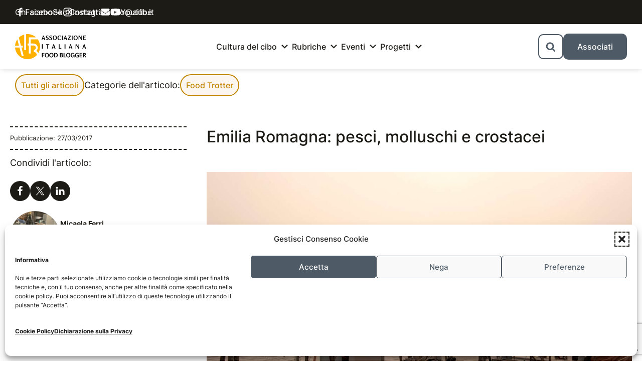

--- FILE ---
content_type: text/html; charset=UTF-8
request_url: https://www.aifb.it/prodotti-tipici-italiani/pesci-molluschi-crostacei/
body_size: 24565
content:
<!DOCTYPE html>
<html lang="it" dir="auto">
<head>
    <meta charset="UTF-8">
    <meta http-equiv="X-UA-Compatible" content="IE=edge">
    <meta name="viewport" content="width=device-width, initial-scale=1.0">
    <meta name="theme-color" content="#FFF">
    <meta name="author" content="Nicola Mascotto">
    <meta name='robots' content='index, follow, max-image-preview:large, max-snippet:-1, max-video-preview:-1' />

	<!-- This site is optimized with the Yoast SEO plugin v26.8 - https://yoast.com/product/yoast-seo-wordpress/ -->
	<title>Emilia Romagna: pesci, molluschi e crostacei - AIFB</title>
	<meta name="description" content="Nel lungo viaggio in Emilia Romagna non poteva mancare un tuffo nel mar Adriatico per scoprire i segreti della pesca in Emilia Romagna" />
	<link rel="canonical" href="https://www.aifb.it/prodotti-tipici-italiani/pesci-molluschi-crostacei/" />
	<meta property="og:locale" content="it_IT" />
	<meta property="og:type" content="article" />
	<meta property="og:title" content="Emilia Romagna: pesci, molluschi e crostacei - AIFB" />
	<meta property="og:description" content="Nel lungo viaggio in Emilia Romagna non poteva mancare un tuffo nel mar Adriatico per scoprire i segreti della pesca in Emilia Romagna" />
	<meta property="og:url" content="https://www.aifb.it/prodotti-tipici-italiani/pesci-molluschi-crostacei/" />
	<meta property="og:site_name" content="AIFB" />
	<meta property="article:publisher" content="https://www.facebook.com/associazioneitalianafoodblogger/" />
	<meta property="article:published_time" content="2017-03-27T08:00:45+00:00" />
	<meta property="article:modified_time" content="2024-08-30T14:55:11+00:00" />
	<meta property="og:image" content="https://www.aifb.it/wp-content/uploads/2017/03/la-pesca-in-emilia-romagna.jpg" />
	<meta property="og:image:width" content="1200" />
	<meta property="og:image:height" content="630" />
	<meta property="og:image:type" content="image/jpeg" />
	<meta name="author" content="Micaela Ferri" />
	<meta name="twitter:card" content="summary_large_image" />
	<meta name="twitter:label1" content="Scritto da" />
	<meta name="twitter:data1" content="Micaela Ferri" />
	<meta name="twitter:label2" content="Tempo di lettura stimato" />
	<meta name="twitter:data2" content="14 minuti" />
	<script type="application/ld+json" class="yoast-schema-graph">{"@context":"https://schema.org","@graph":[{"@type":"Article","@id":"https://www.aifb.it/prodotti-tipici-italiani/pesci-molluschi-crostacei/#article","isPartOf":{"@id":"https://www.aifb.it/prodotti-tipici-italiani/pesci-molluschi-crostacei/"},"author":[{"@id":"https://www.aifb.it/#/schema/person/330ddb11ff9b8a28b4b18b5fe97d9571"}],"headline":"Emilia Romagna: pesci, molluschi e crostacei","datePublished":"2017-03-27T08:00:45+00:00","dateModified":"2024-08-30T14:55:11+00:00","mainEntityOfPage":{"@id":"https://www.aifb.it/prodotti-tipici-italiani/pesci-molluschi-crostacei/"},"wordCount":2257,"commentCount":3,"publisher":{"@id":"https://www.aifb.it/#organization"},"image":{"@id":"https://www.aifb.it/prodotti-tipici-italiani/pesci-molluschi-crostacei/#primaryimage"},"thumbnailUrl":"https://www.aifb.it/wp-content/uploads/2017/03/la-pesca-in-emilia-romagna.jpg","keywords":["Gran Tour d'Italia"],"articleSection":["Food Trotter"],"inLanguage":"it-IT","potentialAction":[{"@type":"CommentAction","name":"Comment","target":["https://www.aifb.it/prodotti-tipici-italiani/pesci-molluschi-crostacei/#respond"]}]},{"@type":"WebPage","@id":"https://www.aifb.it/prodotti-tipici-italiani/pesci-molluschi-crostacei/","url":"https://www.aifb.it/prodotti-tipici-italiani/pesci-molluschi-crostacei/","name":"Emilia Romagna: pesci, molluschi e crostacei - AIFB","isPartOf":{"@id":"https://www.aifb.it/#website"},"primaryImageOfPage":{"@id":"https://www.aifb.it/prodotti-tipici-italiani/pesci-molluschi-crostacei/#primaryimage"},"image":{"@id":"https://www.aifb.it/prodotti-tipici-italiani/pesci-molluschi-crostacei/#primaryimage"},"thumbnailUrl":"https://www.aifb.it/wp-content/uploads/2017/03/la-pesca-in-emilia-romagna.jpg","datePublished":"2017-03-27T08:00:45+00:00","dateModified":"2024-08-30T14:55:11+00:00","description":"Nel lungo viaggio in Emilia Romagna non poteva mancare un tuffo nel mar Adriatico per scoprire i segreti della pesca in Emilia Romagna","breadcrumb":{"@id":"https://www.aifb.it/prodotti-tipici-italiani/pesci-molluschi-crostacei/#breadcrumb"},"inLanguage":"it-IT","potentialAction":[{"@type":"ReadAction","target":["https://www.aifb.it/prodotti-tipici-italiani/pesci-molluschi-crostacei/"]}]},{"@type":"ImageObject","inLanguage":"it-IT","@id":"https://www.aifb.it/prodotti-tipici-italiani/pesci-molluschi-crostacei/#primaryimage","url":"https://www.aifb.it/wp-content/uploads/2017/03/la-pesca-in-emilia-romagna.jpg","contentUrl":"https://www.aifb.it/wp-content/uploads/2017/03/la-pesca-in-emilia-romagna.jpg","width":1200,"height":630},{"@type":"BreadcrumbList","@id":"https://www.aifb.it/prodotti-tipici-italiani/pesci-molluschi-crostacei/#breadcrumb","itemListElement":[{"@type":"ListItem","position":1,"name":"Home","item":"https://www.aifb.it/"},{"@type":"ListItem","position":2,"name":"Blog","item":"https://www.aifb.it/blog/"},{"@type":"ListItem","position":3,"name":"Emilia Romagna: pesci, molluschi e crostacei"}]},{"@type":"WebSite","@id":"https://www.aifb.it/#website","url":"https://www.aifb.it/","name":"AIFB","description":"Associazione Italiana Food Blogger","publisher":{"@id":"https://www.aifb.it/#organization"},"potentialAction":[{"@type":"SearchAction","target":{"@type":"EntryPoint","urlTemplate":"https://www.aifb.it/?s={search_term_string}"},"query-input":{"@type":"PropertyValueSpecification","valueRequired":true,"valueName":"search_term_string"}}],"inLanguage":"it-IT"},{"@type":"Organization","@id":"https://www.aifb.it/#organization","name":"AIFB","url":"https://www.aifb.it/","logo":{"@type":"ImageObject","inLanguage":"it-IT","@id":"https://www.aifb.it/#/schema/logo/image/","url":"https://www.aifb.it/wp-content/uploads/2022/04/logo-aifb-desktop.svg","contentUrl":"https://www.aifb.it/wp-content/uploads/2022/04/logo-aifb-desktop.svg","width":425,"height":150,"caption":"AIFB"},"image":{"@id":"https://www.aifb.it/#/schema/logo/image/"},"sameAs":["https://www.facebook.com/associazioneitalianafoodblogger/","https://www.youtube.com/channel/UCFYYyHnHbIeXJgtUnyRPi3g","https://www.instagram.com/instaifb/"]},{"@type":"Person","@id":"https://www.aifb.it/#/schema/person/330ddb11ff9b8a28b4b18b5fe97d9571","name":"Micaela Ferri","url":"https://www.aifb.it/author/xfrxiqubwgd/"}]}</script>
	<!-- / Yoast SEO plugin. -->


<link rel="alternate" type="application/rss+xml" title="AIFB &raquo; Feed" href="https://www.aifb.it/feed/" />
<link rel="alternate" type="application/rss+xml" title="AIFB &raquo; Feed dei commenti" href="https://www.aifb.it/comments/feed/" />
<link rel="alternate" type="application/rss+xml" title="AIFB &raquo; Emilia Romagna: pesci, molluschi e crostacei Feed dei commenti" href="https://www.aifb.it/prodotti-tipici-italiani/pesci-molluschi-crostacei/feed/" />
<link rel="alternate" title="oEmbed (JSON)" type="application/json+oembed" href="https://www.aifb.it/wp-json/oembed/1.0/embed?url=https%3A%2F%2Fwww.aifb.it%2Fprodotti-tipici-italiani%2Fpesci-molluschi-crostacei%2F" />
<link rel="alternate" title="oEmbed (XML)" type="text/xml+oembed" href="https://www.aifb.it/wp-json/oembed/1.0/embed?url=https%3A%2F%2Fwww.aifb.it%2Fprodotti-tipici-italiani%2Fpesci-molluschi-crostacei%2F&#038;format=xml" />
<style id='wp-img-auto-sizes-contain-inline-css' type='text/css'>
img:is([sizes=auto i],[sizes^="auto," i]){contain-intrinsic-size:3000px 1500px}
/*# sourceURL=wp-img-auto-sizes-contain-inline-css */
</style>
<link rel='stylesheet' id='inter_regular-css' href='https://www.aifb.it/wp-content/themes/aifb/assets/fonts/Inter-Regular.woff2?ver=6.9' type='text/css' media='all' />
<link rel='stylesheet' id='inter_500-css' href='https://www.aifb.it/wp-content/themes/aifb/assets/fonts/Inter-500.woff2?ver=6.9' type='text/css' media='all' />
<link rel='stylesheet' id='inter_700-css' href='https://www.aifb.it/wp-content/themes/aifb/assets/fonts/Inter-700.woff2?ver=6.9' type='text/css' media='all' />
<link rel='stylesheet' id='normalize-css' href='https://www.aifb.it/wp-content/themes/aifb/assets/css/normalize.min.css?ver=6.9' type='text/css' media='all' />
<link rel='stylesheet' id='main-css' href='https://www.aifb.it/wp-content/themes/aifb/assets/css/style.css?ver=6.9' type='text/css' media='all' />
<style id='classic-theme-styles-inline-css' type='text/css'>
/*! This file is auto-generated */
.wp-block-button__link{color:#fff;background-color:#32373c;border-radius:9999px;box-shadow:none;text-decoration:none;padding:calc(.667em + 2px) calc(1.333em + 2px);font-size:1.125em}.wp-block-file__button{background:#32373c;color:#fff;text-decoration:none}
/*# sourceURL=/wp-includes/css/classic-themes.min.css */
</style>
<link rel='stylesheet' id='cmplz-general-css' href='https://www.aifb.it/wp-content/plugins/complianz-gdpr/assets/css/cookieblocker.min.css?ver=1769083578' type='text/css' media='all' />
<style id='ez-toc-exclude-toggle-css-inline-css' type='text/css'>
#ez-toc-container input[type="checkbox"]:checked + nav, #ez-toc-widget-container input[type="checkbox"]:checked + nav {opacity: 0;max-height: 0;border: none;display: none;}
/*# sourceURL=ez-toc-exclude-toggle-css-inline-css */
</style>
<link rel="https://api.w.org/" href="https://www.aifb.it/wp-json/" /><link rel="alternate" title="JSON" type="application/json" href="https://www.aifb.it/wp-json/wp/v2/posts/21054" /><link rel="EditURI" type="application/rsd+xml" title="RSD" href="https://www.aifb.it/xmlrpc.php?rsd" />
<meta name="generator" content="WordPress 6.9" />
<link rel='shortlink' href='https://www.aifb.it/?p=21054' />
			<style>.cmplz-hidden {
					display: none !important;
				}</style>	<script type="text/javascript">
		var theme_directory = "https://www.aifb.it/wp-content/themes/aifb";
	</script>
<link rel="icon" href="https://www.aifb.it/wp-content/uploads/2022/07/cropped-favicon-aifb-32x32.png" sizes="32x32" />
<link rel="icon" href="https://www.aifb.it/wp-content/uploads/2022/07/cropped-favicon-aifb-192x192.png" sizes="192x192" />
<link rel="apple-touch-icon" href="https://www.aifb.it/wp-content/uploads/2022/07/cropped-favicon-aifb-180x180.png" />
<meta name="msapplication-TileImage" content="https://www.aifb.it/wp-content/uploads/2022/07/cropped-favicon-aifb-270x270.png" />
		<style type="text/css" id="wp-custom-css">
			@media (min-width: 320px) and (max-width: 480px) {
  #nt_slider{display:none;}
	#main h4{font-size:1.2rem;line-height: 2rem;margin-bottom:2rem;letter-spacing: 0px;}
	h2 a {font-size: 16px !important;line-height: 140%;}
	.about_author_title:before, #reply-title:before, #comments_title:before {margin-right: 2px;}
	.article_grid .col6 .article_grid_module {margin-bottom: 40px;}
}

.post-recenti--1of4 .card-single__txt p {
  font-size: 1.5rem;
}

.ugo-horizontal-scroll {
	align-items: center;
}

/* lista argomenti */
.single__grid-content #ez-toc-container {
	display: none;
}
#ez-toc-container label,
#ez-toc-container input {
	display: none;
}
.ez-toc-list,
.ez-toc-list-level-2 {
	list-style-type: decimal;
	padding-left: 2rem;
}


.ugo-block__txt ul,
.ugo-block__txt ol {
  margin-bottom: 3rem;
}

/* copertina in homepage */
@media screen and (max-width: 768px) {
	.copertina--img-tagliata {
		max-height: 20rem !important;
	}
}

/* interno articolo */
.single__grid-content > div[style*="width"] {
	width: unset !important;
}
.single__grid-content a {
	word-break: break-all;
}

/* table of contents */
.ez-toc-list,
.ez-toc-list-level-1,
.ez-toc-list-level-2,
.ez-toc-list-level-3 {
	list-style-type: decimal;
	padding-left: 2rem;
}
.ez-toc-link {
	display: inline;
}

form .sgr-infotext {
	display: none;
}

/* liste nel articolo */
.single__grid-content ul {
	list-style-type: disc;
}

.single__grid-content ol {
	list-style-type: decimal;
}
.single__grid-content ul,
.single__grid-content ol {
	padding-left: 2rem;	
}
.single__grid-content li:last-child,
.single__grid-content li:last-child {
	margin-bottom: 3rem;
}

.single__grid-content p[style*="justify"] {
	text-align: left !important;
}

/* soci */
.archivio-amministrativo__grid {
	display: grid;
	grid-template-columns: repeat(auto-fill,minmax(200px,1fr));
	gap: 3rem;
}
.archivio-amministrativo__grid .col-1of3 {
	width: 100%;
	max-width: none;
	padding: 0;
}
.archivio-amministrativo__grid .col-1of3:first-child {
	grid-column: 1 / -1;
}
.archivio-amministrativo__grid .col-1of3:first-child .archivio-amministrativo__link {
	width: fit-content;
	margin: 0 auto;
}
.archivio-amministrativo__role {
	line-height: 1.3;
}
@media screen and (min-width: 768px) {
	.archivio-amministrativo {
		margin-bottom: 10rem;
	}
}		</style>
		<!-- gancio -->
    <!-- Global site tag (gtag.js) - Google Analytics -->
<script type="text/plain" data-service="google-analytics" data-category="statistics" async data-cmplz-src="https://www.googletagmanager.com/gtag/js?id=UA-127354923-1"></script>
<script>
  window.dataLayer = window.dataLayer || [];
  function gtag(){dataLayer.push(arguments);}
  gtag('js', new Date());

  gtag('config', 'UA-127354923-1', { 'anonymize_ip': true });
</script>
<style id='global-styles-inline-css' type='text/css'>
:root{--wp--preset--aspect-ratio--square: 1;--wp--preset--aspect-ratio--4-3: 4/3;--wp--preset--aspect-ratio--3-4: 3/4;--wp--preset--aspect-ratio--3-2: 3/2;--wp--preset--aspect-ratio--2-3: 2/3;--wp--preset--aspect-ratio--16-9: 16/9;--wp--preset--aspect-ratio--9-16: 9/16;--wp--preset--color--black: #000000;--wp--preset--color--cyan-bluish-gray: #abb8c3;--wp--preset--color--white: #ffffff;--wp--preset--color--pale-pink: #f78da7;--wp--preset--color--vivid-red: #cf2e2e;--wp--preset--color--luminous-vivid-orange: #ff6900;--wp--preset--color--luminous-vivid-amber: #fcb900;--wp--preset--color--light-green-cyan: #7bdcb5;--wp--preset--color--vivid-green-cyan: #00d084;--wp--preset--color--pale-cyan-blue: #8ed1fc;--wp--preset--color--vivid-cyan-blue: #0693e3;--wp--preset--color--vivid-purple: #9b51e0;--wp--preset--gradient--vivid-cyan-blue-to-vivid-purple: linear-gradient(135deg,rgb(6,147,227) 0%,rgb(155,81,224) 100%);--wp--preset--gradient--light-green-cyan-to-vivid-green-cyan: linear-gradient(135deg,rgb(122,220,180) 0%,rgb(0,208,130) 100%);--wp--preset--gradient--luminous-vivid-amber-to-luminous-vivid-orange: linear-gradient(135deg,rgb(252,185,0) 0%,rgb(255,105,0) 100%);--wp--preset--gradient--luminous-vivid-orange-to-vivid-red: linear-gradient(135deg,rgb(255,105,0) 0%,rgb(207,46,46) 100%);--wp--preset--gradient--very-light-gray-to-cyan-bluish-gray: linear-gradient(135deg,rgb(238,238,238) 0%,rgb(169,184,195) 100%);--wp--preset--gradient--cool-to-warm-spectrum: linear-gradient(135deg,rgb(74,234,220) 0%,rgb(151,120,209) 20%,rgb(207,42,186) 40%,rgb(238,44,130) 60%,rgb(251,105,98) 80%,rgb(254,248,76) 100%);--wp--preset--gradient--blush-light-purple: linear-gradient(135deg,rgb(255,206,236) 0%,rgb(152,150,240) 100%);--wp--preset--gradient--blush-bordeaux: linear-gradient(135deg,rgb(254,205,165) 0%,rgb(254,45,45) 50%,rgb(107,0,62) 100%);--wp--preset--gradient--luminous-dusk: linear-gradient(135deg,rgb(255,203,112) 0%,rgb(199,81,192) 50%,rgb(65,88,208) 100%);--wp--preset--gradient--pale-ocean: linear-gradient(135deg,rgb(255,245,203) 0%,rgb(182,227,212) 50%,rgb(51,167,181) 100%);--wp--preset--gradient--electric-grass: linear-gradient(135deg,rgb(202,248,128) 0%,rgb(113,206,126) 100%);--wp--preset--gradient--midnight: linear-gradient(135deg,rgb(2,3,129) 0%,rgb(40,116,252) 100%);--wp--preset--font-size--small: 13px;--wp--preset--font-size--medium: 20px;--wp--preset--font-size--large: 36px;--wp--preset--font-size--x-large: 42px;--wp--preset--spacing--20: 0.44rem;--wp--preset--spacing--30: 0.67rem;--wp--preset--spacing--40: 1rem;--wp--preset--spacing--50: 1.5rem;--wp--preset--spacing--60: 2.25rem;--wp--preset--spacing--70: 3.38rem;--wp--preset--spacing--80: 5.06rem;--wp--preset--shadow--natural: 6px 6px 9px rgba(0, 0, 0, 0.2);--wp--preset--shadow--deep: 12px 12px 50px rgba(0, 0, 0, 0.4);--wp--preset--shadow--sharp: 6px 6px 0px rgba(0, 0, 0, 0.2);--wp--preset--shadow--outlined: 6px 6px 0px -3px rgb(255, 255, 255), 6px 6px rgb(0, 0, 0);--wp--preset--shadow--crisp: 6px 6px 0px rgb(0, 0, 0);}:where(.is-layout-flex){gap: 0.5em;}:where(.is-layout-grid){gap: 0.5em;}body .is-layout-flex{display: flex;}.is-layout-flex{flex-wrap: wrap;align-items: center;}.is-layout-flex > :is(*, div){margin: 0;}body .is-layout-grid{display: grid;}.is-layout-grid > :is(*, div){margin: 0;}:where(.wp-block-columns.is-layout-flex){gap: 2em;}:where(.wp-block-columns.is-layout-grid){gap: 2em;}:where(.wp-block-post-template.is-layout-flex){gap: 1.25em;}:where(.wp-block-post-template.is-layout-grid){gap: 1.25em;}.has-black-color{color: var(--wp--preset--color--black) !important;}.has-cyan-bluish-gray-color{color: var(--wp--preset--color--cyan-bluish-gray) !important;}.has-white-color{color: var(--wp--preset--color--white) !important;}.has-pale-pink-color{color: var(--wp--preset--color--pale-pink) !important;}.has-vivid-red-color{color: var(--wp--preset--color--vivid-red) !important;}.has-luminous-vivid-orange-color{color: var(--wp--preset--color--luminous-vivid-orange) !important;}.has-luminous-vivid-amber-color{color: var(--wp--preset--color--luminous-vivid-amber) !important;}.has-light-green-cyan-color{color: var(--wp--preset--color--light-green-cyan) !important;}.has-vivid-green-cyan-color{color: var(--wp--preset--color--vivid-green-cyan) !important;}.has-pale-cyan-blue-color{color: var(--wp--preset--color--pale-cyan-blue) !important;}.has-vivid-cyan-blue-color{color: var(--wp--preset--color--vivid-cyan-blue) !important;}.has-vivid-purple-color{color: var(--wp--preset--color--vivid-purple) !important;}.has-black-background-color{background-color: var(--wp--preset--color--black) !important;}.has-cyan-bluish-gray-background-color{background-color: var(--wp--preset--color--cyan-bluish-gray) !important;}.has-white-background-color{background-color: var(--wp--preset--color--white) !important;}.has-pale-pink-background-color{background-color: var(--wp--preset--color--pale-pink) !important;}.has-vivid-red-background-color{background-color: var(--wp--preset--color--vivid-red) !important;}.has-luminous-vivid-orange-background-color{background-color: var(--wp--preset--color--luminous-vivid-orange) !important;}.has-luminous-vivid-amber-background-color{background-color: var(--wp--preset--color--luminous-vivid-amber) !important;}.has-light-green-cyan-background-color{background-color: var(--wp--preset--color--light-green-cyan) !important;}.has-vivid-green-cyan-background-color{background-color: var(--wp--preset--color--vivid-green-cyan) !important;}.has-pale-cyan-blue-background-color{background-color: var(--wp--preset--color--pale-cyan-blue) !important;}.has-vivid-cyan-blue-background-color{background-color: var(--wp--preset--color--vivid-cyan-blue) !important;}.has-vivid-purple-background-color{background-color: var(--wp--preset--color--vivid-purple) !important;}.has-black-border-color{border-color: var(--wp--preset--color--black) !important;}.has-cyan-bluish-gray-border-color{border-color: var(--wp--preset--color--cyan-bluish-gray) !important;}.has-white-border-color{border-color: var(--wp--preset--color--white) !important;}.has-pale-pink-border-color{border-color: var(--wp--preset--color--pale-pink) !important;}.has-vivid-red-border-color{border-color: var(--wp--preset--color--vivid-red) !important;}.has-luminous-vivid-orange-border-color{border-color: var(--wp--preset--color--luminous-vivid-orange) !important;}.has-luminous-vivid-amber-border-color{border-color: var(--wp--preset--color--luminous-vivid-amber) !important;}.has-light-green-cyan-border-color{border-color: var(--wp--preset--color--light-green-cyan) !important;}.has-vivid-green-cyan-border-color{border-color: var(--wp--preset--color--vivid-green-cyan) !important;}.has-pale-cyan-blue-border-color{border-color: var(--wp--preset--color--pale-cyan-blue) !important;}.has-vivid-cyan-blue-border-color{border-color: var(--wp--preset--color--vivid-cyan-blue) !important;}.has-vivid-purple-border-color{border-color: var(--wp--preset--color--vivid-purple) !important;}.has-vivid-cyan-blue-to-vivid-purple-gradient-background{background: var(--wp--preset--gradient--vivid-cyan-blue-to-vivid-purple) !important;}.has-light-green-cyan-to-vivid-green-cyan-gradient-background{background: var(--wp--preset--gradient--light-green-cyan-to-vivid-green-cyan) !important;}.has-luminous-vivid-amber-to-luminous-vivid-orange-gradient-background{background: var(--wp--preset--gradient--luminous-vivid-amber-to-luminous-vivid-orange) !important;}.has-luminous-vivid-orange-to-vivid-red-gradient-background{background: var(--wp--preset--gradient--luminous-vivid-orange-to-vivid-red) !important;}.has-very-light-gray-to-cyan-bluish-gray-gradient-background{background: var(--wp--preset--gradient--very-light-gray-to-cyan-bluish-gray) !important;}.has-cool-to-warm-spectrum-gradient-background{background: var(--wp--preset--gradient--cool-to-warm-spectrum) !important;}.has-blush-light-purple-gradient-background{background: var(--wp--preset--gradient--blush-light-purple) !important;}.has-blush-bordeaux-gradient-background{background: var(--wp--preset--gradient--blush-bordeaux) !important;}.has-luminous-dusk-gradient-background{background: var(--wp--preset--gradient--luminous-dusk) !important;}.has-pale-ocean-gradient-background{background: var(--wp--preset--gradient--pale-ocean) !important;}.has-electric-grass-gradient-background{background: var(--wp--preset--gradient--electric-grass) !important;}.has-midnight-gradient-background{background: var(--wp--preset--gradient--midnight) !important;}.has-small-font-size{font-size: var(--wp--preset--font-size--small) !important;}.has-medium-font-size{font-size: var(--wp--preset--font-size--medium) !important;}.has-large-font-size{font-size: var(--wp--preset--font-size--large) !important;}.has-x-large-font-size{font-size: var(--wp--preset--font-size--x-large) !important;}
/*# sourceURL=global-styles-inline-css */
</style>
<link rel='stylesheet' id='shared-counts-css' href='https://www.aifb.it/wp-content/plugins/shared-counts/assets/css/shared-counts.min.css?ver=1.5.0' type='text/css' media='all' />
</head>

<!-- inizio della pagina -->
<body data-cmplz=1 class="wp-singular post-template-default single single-post postid-21054 single-format-standard wp-custom-logo wp-embed-responsive wp-theme-aifb">

<!-- link rapidi -->
    <a class="screen-reader-text skip-link" href="#articolo">Leggi l'articolo</a>
    <a class="screen-reader-text skip-link" href="#categorie">Oppure cambia categoria</a>

<header class="header header__main">

    <!-- header mobile -->
    <div class="header--mobile">
    <div class="header__grid">

        <!-- APRO HEADER -->

            <!-- gruppo a sinistra -->
            <div class="header__grid-left">

                <!-- logo -->
                <a class="logo-header" href="https://www.aifb.it/" title="Torna alla homepage">

                                        
                        <!-- logo mobile -->
                        <img src="https://www.aifb.it/wp-content/uploads/2022/04/logo-aifb-desktop.svg" alt="AIFB" class="logo-header__mobile">
                                                
                    
                </a>

            </div>
            
            <!-- gruppo a destra composto -->
            <div class="header__grid-right">

                <!-- search button -->
                <div class="search-button">
    <button class="ugo-button ugo-button--accent" onclick="searchButton(this)">
        <svg width="2rem" height="2rem">
            <use xlink:href="https://www.aifb.it/wp-content/themes/aifb/assets/img/sprite.svg#icon-cerca"></use>
        </svg>
    </button>
</div>
                                
                <!-- burger button mobile -->
                <div class="burger">
    <button class="ugo-button burger__button" onclick="burgerMenuMobile(this)" aria-label="menu">
                    
        <!-- burger chiuso -->
        <div class="burger__txt">
            <span>Menu</span>
        </div>
    
        <!-- burger aperto -->
        <div class="burger__123">
            <span class="burger__1"></span>
            <span class="burger__2"></span>
            <span class="burger__3"></span>
        </div>
        
    </button>
</div>                
            </div>

            <!-- searchbar barra di ricerca -->
            <div id="header__grid-search-bar" class="header__grid-search-bar">

    <div id="search-bar" class="search-bar">

        <!--
        <form role="search" method="get" class="search-bar__form" action="https://www.aifb.it/">

            <label class="search-bar__label">

            <input type="hidden" name="post_type" value="video" />

                <form role="search" method="get" class="search-form" action="https://www.aifb.it/">
				<label>
					<span class="screen-reader-text">Ricerca per:</span>
					<input type="search" class="search-field" placeholder="Cerca &hellip;" value="" name="s" />
				</label>
				<input type="submit" class="search-submit" value="Cerca" />
			</form>
            </label>

        </form>
        -->

        <form role="search" method="get" class="search-bar__form" action="https://www.aifb.it/">

            <!-- search field -->
            <label class="search-bar__label">

                <input
                    type="search"
                    class="search-bar__field"
                    placeholder="Cerca nel blog"
                    value=""
                    name="s"
                    title="Cerca"
                />

                <!-- specifico risultato di ricerca -->
                <input
                    type="hidden"
                    name="post_type"
                    value="post"
                />

            </label>

            <!-- button submit -->
            <button
                type="submit"
                class="ugo-button ugo-button--accent search-bar__submit"
                value="Cerca"
                onclick="searchForm(this)"
            >
                <span>Cerca &nbsp; </span>
                <svg width="2rem" height="2rem">
                    <use xlink:href="https://www.aifb.it/wp-content/themes/aifb/assets/img/sprite.svg#icon-cerca"></use>
                </svg>
            </button>
        </form>
    </div>

</div>
                        
                            <!-- menu mobile -->
                <div id="header__grid-mobile" class="header__grid-mobile">

    
        <nav id="menu-mobile" class="menu-mobile"><ul id="menu-mobile__list" class="menu-mobile__list"><li id="menu-item-32032" class="menu-item menu-item-type-post_type menu-item-object-page menu-item-home menu-item-32032 menu-mobile__item"><a href="https://www.aifb.it/" class="menu-mobile__link">Homepage</a></li>
<li id="menu-item-34735" class="menu-item menu-item-type-taxonomy menu-item-object-category menu-item-has-children menu-item-34735 menu-mobile__item"><a href="https://www.aifb.it/cultura-enogastronomica-italiana/" class="menu-mobile__link">Cultura del cibo</a>
<ul class="sub-menu">
	<li id="menu-item-34736" class="menu-item menu-item-type-taxonomy menu-item-object-category menu-item-34736 menu-mobile__item"><a href="https://www.aifb.it/cultura-enogastronomica-italiana/piatti-tradizione-italiana/" class="menu-mobile__link">Piatti della tradizione</a></li>
	<li id="menu-item-34737" class="menu-item menu-item-type-taxonomy menu-item-object-category menu-item-34737 menu-mobile__item"><a href="https://www.aifb.it/cultura-enogastronomica-italiana/ricette-storiche/" class="menu-mobile__link">Ricette storiche</a></li>
	<li id="menu-item-35246" class="menu-item menu-item-type-taxonomy menu-item-object-category menu-item-35246 menu-mobile__item"><a href="https://www.aifb.it/cultura-enogastronomica-italiana/cucina-delle-feste/" class="menu-mobile__link">La cucina delle feste</a></li>
	<li id="menu-item-34740" class="menu-item menu-item-type-taxonomy menu-item-object-category menu-item-34740 menu-mobile__item"><a href="https://www.aifb.it/cultura-enogastronomica-italiana/cibo-personaggi-famosi/" class="menu-mobile__link">Cibo e personaggi famosi</a></li>
	<li id="menu-item-34741" class="menu-item menu-item-type-taxonomy menu-item-object-category menu-item-34741 menu-mobile__item"><a href="https://www.aifb.it/eventi/interviste/" class="menu-mobile__link">Interviste</a></li>
	<li id="menu-item-34742" class="menu-item menu-item-type-taxonomy menu-item-object-category menu-item-34742 menu-mobile__item"><a href="https://www.aifb.it/cultura-enogastronomica-italiana/libri-tema-cucina/" class="menu-mobile__link">Angolo di lettura</a></li>
</ul>
</li>
<li id="menu-item-34743" class="menu-item menu-item-type-custom menu-item-object-custom menu-item-has-children menu-item-34743 menu-mobile__item"><a class="menu-mobile__link">Rubriche</a>
<ul class="sub-menu">
	<li id="menu-item-34745" class="menu-item menu-item-type-taxonomy menu-item-object-category menu-item-34745 menu-mobile__item"><a href="https://www.aifb.it/notizie-vino/" class="menu-mobile__link">Uva da bere</a></li>
	<li id="menu-item-34744" class="menu-item menu-item-type-taxonomy menu-item-object-category menu-item-34744 menu-mobile__item"><a href="https://www.aifb.it/arte-bianca/" class="menu-mobile__link">Farina del nostro sacco</a></li>
	<li id="menu-item-34746" class="menu-item menu-item-type-taxonomy menu-item-object-category current-post-ancestor current-menu-parent current-post-parent menu-item-34746 menu-mobile__item"><a href="https://www.aifb.it/prodotti-tipici-italiani/" class="menu-mobile__link">Food Trotter</a></li>
	<li id="menu-item-35247" class="menu-item menu-item-type-taxonomy menu-item-object-category menu-item-35247 menu-mobile__item"><a href="https://www.aifb.it/cucina-salutare/" class="menu-mobile__link">Tribù alimentari</a></li>
</ul>
</li>
<li id="menu-item-34747" class="menu-item menu-item-type-custom menu-item-object-custom menu-item-has-children menu-item-34747 menu-mobile__item"><a class="menu-mobile__link">Eventi</a>
<ul class="sub-menu">
	<li id="menu-item-34751" class="menu-item menu-item-type-taxonomy menu-item-object-category menu-item-34751 menu-mobile__item"><a href="https://www.aifb.it/eventi/formazione-food-blogger/" class="menu-mobile__link">Formazione</a></li>
	<li id="menu-item-34749" class="menu-item menu-item-type-taxonomy menu-item-object-category menu-item-34749 menu-mobile__item"><a href="https://www.aifb.it/eventi/incontri/" class="menu-mobile__link">Incontri</a></li>
	<li id="menu-item-34750" class="menu-item menu-item-type-taxonomy menu-item-object-category menu-item-34750 menu-mobile__item"><a href="https://www.aifb.it/eventi/gare-gastronomiche/" class="menu-mobile__link">Challenge</a></li>
</ul>
</li>
<li id="menu-item-34752" class="menu-item menu-item-type-post_type menu-item-object-page menu-item-has-children menu-item-34752 menu-mobile__item"><a href="https://www.aifb.it/progetti-turismo-enogastronomico/" class="menu-mobile__link">Progetti</a>
<ul class="sub-menu">
	<li id="menu-item-34753" class="menu-item menu-item-type-taxonomy menu-item-object-post_tag menu-item-34753 menu-mobile__item"><a href="https://www.aifb.it/tag/heritage/" class="menu-mobile__link">Heritage: la bellezza che non ti aspetti</a></li>
	<li id="menu-item-34754" class="menu-item menu-item-type-taxonomy menu-item-object-post_tag menu-item-34754 menu-mobile__item"><a href="https://www.aifb.it/tag/dantedi/" class="menu-mobile__link">Dantedì: per i 700 anni di Dante</a></li>
	<li id="menu-item-34755" class="menu-item menu-item-type-taxonomy menu-item-object-post_tag menu-item-34755 menu-mobile__item"><a href="https://www.aifb.it/tag/gran-tour-italia/" class="menu-mobile__link">Gran Tour d&#8217;Italia</a></li>
	<li id="menu-item-34756" class="menu-item menu-item-type-taxonomy menu-item-object-post_tag menu-item-34756 menu-mobile__item"><a href="https://www.aifb.it/tag/calendario-del-cibo-italiano/" class="menu-mobile__link">Calendario del cibo italiano</a></li>
</ul>
</li>
<li id="menu-item-35249" class="menu-item menu-item-type-post_type menu-item-object-page menu-item-has-children menu-item-35249 menu-mobile__item"><a href="https://www.aifb.it/soci/" class="menu-mobile__link">Soci</a>
<ul class="sub-menu">
	<li id="menu-item-35251" class="menu-item menu-item-type-post_type menu-item-object-page menu-item-35251 menu-mobile__item"><a href="https://www.aifb.it/associati/" class="menu-mobile__link">Associati</a></li>
	<li id="menu-item-35250" class="menu-item menu-item-type-post_type menu-item-object-page menu-item-35250 menu-mobile__item"><a href="https://www.aifb.it/come-funziona-iscrizione/" class="menu-mobile__link">Come funziona l’iscrizione?</a></li>
</ul>
</li>
<li id="menu-item-35248" class="menu-item menu-item-type-post_type menu-item-object-page menu-item-35248 menu-mobile__item"><a href="https://www.aifb.it/chi-siamo/" class="menu-mobile__link">Chi siamo</a></li>
<li id="menu-item-35252" class="menu-item menu-item-type-post_type menu-item-object-page menu-item-35252 menu-mobile__item"><a href="https://www.aifb.it/contatti/" class="menu-mobile__link">Contatti</a></li>
</ul></nav>
    
</div>                        
        <!-- CHIUDO HEADER -->

    </div>
</div>
    <!-- header desktop -->
    <div class="header--desktop">
    <div class="header__grid">

        <!-- APRO TOPBAR -->

            <!-- gruppo topbar a sinistra -->
            <div class="header__grid-topbar-left">

                                    <!-- menu topbar -->
                    <nav id="menu-topbar" class="menu-topbar"><ul id="menu-topbar__list" class="menu-topbar__list"><li id="menu-item-31591" class="menu-item menu-item-type-post_type menu-item-object-page menu-item-31591 menu-topbar__item"><a href="https://www.aifb.it/chi-siamo/" class="menu-topbar__link">Chi siamo</a></li>
<li id="menu-item-31584" class="menu-item menu-item-type-post_type menu-item-object-page menu-item-31584 menu-topbar__item"><a href="https://www.aifb.it/soci/" class="menu-topbar__link">Soci</a></li>
<li id="menu-item-34672" class="menu-item menu-item-type-post_type menu-item-object-page menu-item-34672 menu-topbar__item"><a href="https://www.aifb.it/contatti/" class="menu-topbar__link">Contatti</a></li>
</ul></nav>                
                <!-- contatti acf -->
                
    
        <!-- condizione per mostrare i contatti -->
        
            <nav id="menu-contatti" class="menu-contatti">
                <ul id="menu-contatti__list" class="menu-contatti__list">


                    <!-- mappa -->
                    

                    <!-- telefono -->
                    

                    <!-- whatsapp -->
                    

                    <!-- email -->
                    
                                                    
                                <li class="menu-contatti__item">
                                    <a class="menu-contatti__link" title="Invia una mail" target="_blank" rel="noopener" href="mailto:info@aifb.it">
                                        <svg class="menu-contatti__icon" width="2rem" height="2rem" aria-hidden="true">
                                            <use xlink:href="https://www.aifb.it/wp-content/themes/aifb/assets/img/sprite.svg#icon-email"></use>
                                        </svg>
                                        <span>info@aifb.it</span>
                                    </a>
                                </li>

                                                    
                    

                </ul>
            </nav>
        
    

            </div>

            <!-- gruppo topbar a destra -->
            <div class="header__grid-topbar-right">

                <!-- social -->
                
    
        <!-- condizione per mostrare i social -->
        
            <nav id="menu-social" class="menu-social">
                <ul id="menu-social__list" class="menu-social__list">


                    <!-- facebook -->
                    
                                                    
                                <li class="menu-social__item">
                                    <a class="menu-social__link" title="Apri Facebook" target="_blank" rel="noopener" href="https://www.facebook.com/associazioneitalianafoodblogger/?ref=pages_you_manage">
                                        <svg class="menu-social__icon" width="2rem" height="2rem" aria-hidden="true">
                                            <use xlink:href="https://www.aifb.it/wp-content/themes/aifb/assets/img/sprite.svg#icon-facebook"></use>
                                        </svg>
                                        <span>Facebook</span>
                                    </a>
                                </li>

                                                    
                    

                    <!-- instagram -->
                    
                                                    
                                <li class="menu-social__item">
                                    <a class="menu-social__link" title="Apri Instagram" target="_blank" rel="noopener" href="https://www.instagram.com/instaifb/">
                                        <svg class="menu-social__icon" width="2rem" height="2rem" aria-hidden="true">
                                            <use xlink:href="https://www.aifb.it/wp-content/themes/aifb/assets/img/sprite.svg#icon-instagram"></use>
                                        </svg>
                                        <span>Instagram</span>
                                    </a>
                                </li>

                                                    
                    

                    <!-- linkedin -->
                    

                    <!-- youtube -->
                    
                                                    
                                <li class="menu-social__item">
                                    <a class="menu-social__link" title="Apri Youtube" target="_blank" rel="noopener" href="https://www.youtube.com/channel/UCFYYyHnHbIeXJgtUnyRPi3g">
                                        <svg class="menu-social__icon" width="2rem" height="2rem" aria-hidden="true">
                                            <use xlink:href="https://www.aifb.it/wp-content/themes/aifb/assets/img/sprite.svg#icon-youtube"></use>
                                        </svg>
                                        <span>Youtube</span>
                                    </a>
                                </li>

                                                    
                    

                    <!-- tiktok -->
                    

                </ul>
            </nav>

        
    
                
            </div>

            <!-- fascia con background -->
            <div class="header__grid-topbar-bg"></div>

        <!-- CHIUDO TOPBAR -->

        <!-- APRO HEADER -->

            <!-- gruppo header a sinistra -->
            <div class="header__grid-left">

                <!-- logo -->
                <a class="logo-header" href="https://www.aifb.it/" title="Torna alla homepage">

                    <!-- logo desktop -->
                    <img src="https://www.aifb.it/wp-content/uploads/2022/04/logo-aifb-desktop.svg" alt="AIFB" class="logo-header__desktop">
                </a>

            </div>

            <!-- gruppo header al centro -->
            <div class="header__grid-center">

                                    <!-- menu principale -->
                    <nav id="menu-principale" class="menu-principale"><ul id="menu-principale__list" class="menu-principale__list"><li id="menu-item-34710" class="menu-item menu-item-type-taxonomy menu-item-object-category menu-item-has-children menu-item-34710 menu-principale__item"><a href="https://www.aifb.it/cultura-enogastronomica-italiana/" class="menu-principale__link">Cultura del cibo</a>
<ul class="sub-menu">
	<li id="menu-item-32522" class="menu-item menu-item-type-taxonomy menu-item-object-category menu-item-32522 menu-principale__item"><a href="https://www.aifb.it/cultura-enogastronomica-italiana/piatti-tradizione-italiana/" class="menu-principale__link">Piatti della tradizione</a></li>
	<li id="menu-item-32518" class="menu-item menu-item-type-taxonomy menu-item-object-category menu-item-32518 menu-principale__item"><a href="https://www.aifb.it/cultura-enogastronomica-italiana/ricette-storiche/" class="menu-principale__link">Ricette storiche</a></li>
	<li id="menu-item-32475" class="menu-item menu-item-type-taxonomy menu-item-object-category menu-item-32475 menu-principale__item"><a href="https://www.aifb.it/cultura-enogastronomica-italiana/cucina-delle-feste/" class="menu-principale__link">La cucina delle feste</a></li>
	<li id="menu-item-32516" class="menu-item menu-item-type-taxonomy menu-item-object-category menu-item-32516 menu-principale__item"><a href="https://www.aifb.it/cultura-enogastronomica-italiana/cibo-personaggi-famosi/" class="menu-principale__link">Cibo e personaggi famosi</a></li>
	<li id="menu-item-32515" class="menu-item menu-item-type-taxonomy menu-item-object-category menu-item-32515 menu-principale__item"><a href="https://www.aifb.it/cultura-enogastronomica-italiana/libri-tema-cucina/" class="menu-principale__link">Angolo di lettura</a></li>
</ul>
</li>
<li id="menu-item-34772" class="menu-item menu-item-type-post_type menu-item-object-page menu-item-has-children menu-item-34772 menu-principale__item"><a href="https://www.aifb.it/rubriche-enogastronomiche/" class="menu-principale__link">Rubriche</a>
<ul class="sub-menu">
	<li id="menu-item-32487" class="menu-item menu-item-type-taxonomy menu-item-object-category menu-item-32487 menu-principale__item"><a href="https://www.aifb.it/notizie-vino/" class="menu-principale__link">Uva da bere</a></li>
	<li id="menu-item-32477" class="menu-item menu-item-type-taxonomy menu-item-object-category menu-item-32477 menu-principale__item"><a href="https://www.aifb.it/arte-bianca/" class="menu-principale__link">Farina del nostro sacco</a></li>
	<li id="menu-item-32451" class="menu-item menu-item-type-taxonomy menu-item-object-category current-post-ancestor current-menu-parent current-post-parent menu-item-32451 menu-principale__item"><a href="https://www.aifb.it/prodotti-tipici-italiani/" class="menu-principale__link">Food Trotter</a></li>
	<li id="menu-item-32476" class="menu-item menu-item-type-taxonomy menu-item-object-category menu-item-32476 menu-principale__item"><a href="https://www.aifb.it/cucina-salutare/" class="menu-principale__link">Tribù alimentari</a></li>
</ul>
</li>
<li id="menu-item-34795" class="menu-item menu-item-type-taxonomy menu-item-object-category menu-item-has-children menu-item-34795 menu-principale__item"><a href="https://www.aifb.it/eventi/" class="menu-principale__link">Eventi</a>
<ul class="sub-menu">
	<li id="menu-item-32484" class="menu-item menu-item-type-taxonomy menu-item-object-category menu-item-32484 menu-principale__item"><a href="https://www.aifb.it/eventi/formazione-food-blogger/" class="menu-principale__link">Formazione</a></li>
	<li id="menu-item-32367" class="menu-item menu-item-type-taxonomy menu-item-object-category menu-item-32367 menu-principale__item"><a href="https://www.aifb.it/eventi/incontri/" class="menu-principale__link">Incontri</a></li>
	<li id="menu-item-32517" class="menu-item menu-item-type-taxonomy menu-item-object-category menu-item-32517 menu-principale__item"><a href="https://www.aifb.it/eventi/interviste/" class="menu-principale__link">Interviste</a></li>
	<li id="menu-item-32486" class="menu-item menu-item-type-taxonomy menu-item-object-category menu-item-32486 menu-principale__item"><a href="https://www.aifb.it/eventi/gare-gastronomiche/" class="menu-principale__link">Challenge</a></li>
	<li id="menu-item-35198" class="menu-item menu-item-type-taxonomy menu-item-object-category menu-item-35198 menu-principale__item"><a href="https://www.aifb.it/eventi/collaborazioni/" class="menu-principale__link">Collaborazioni</a></li>
	<li id="menu-item-35094" class="menu-item menu-item-type-taxonomy menu-item-object-category menu-item-35094 menu-principale__item"><a href="https://www.aifb.it/eventi/notizie-cibo/" class="menu-principale__link">Notizie</a></li>
</ul>
</li>
<li id="menu-item-32556" class="menu-item menu-item-type-post_type menu-item-object-page menu-item-has-children menu-item-32556 menu-principale__item"><a href="https://www.aifb.it/progetti-turismo-enogastronomico/" class="menu-principale__link">Progetti</a>
<ul class="sub-menu">
	<li id="menu-item-32561" class="menu-item menu-item-type-taxonomy menu-item-object-post_tag menu-item-32561 menu-principale__item"><a href="https://www.aifb.it/tag/heritage/" class="menu-principale__link">Heritage: la bellezza che non ti aspetti</a></li>
	<li id="menu-item-32560" class="menu-item menu-item-type-taxonomy menu-item-object-post_tag menu-item-32560 menu-principale__item"><a href="https://www.aifb.it/tag/dantedi/" class="menu-principale__link">Dantedì: per i 700 anni di Dante</a></li>
	<li id="menu-item-32558" class="menu-item menu-item-type-taxonomy menu-item-object-post_tag menu-item-32558 menu-principale__item"><a href="https://www.aifb.it/tag/gran-tour-italia/" class="menu-principale__link">Gran Tour d&#8217;Italia</a></li>
	<li id="menu-item-32557" class="menu-item menu-item-type-taxonomy menu-item-object-post_tag menu-item-32557 menu-principale__item"><a href="https://www.aifb.it/tag/calendario-del-cibo-italiano/" class="menu-principale__link">Calendario del cibo italiano</a></li>
</ul>
</li>
</ul></nav>                
            </div>

            <!-- gruppo header a destra -->
            <div class="header__grid-right">

                <!-- search button -->
                <div class="search-button">
    <button class="ugo-button ugo-button--accent" onclick="searchButton(this)">
        <svg width="2rem" height="2rem">
            <use xlink:href="https://www.aifb.it/wp-content/themes/aifb/assets/img/sprite.svg#icon-cerca"></use>
        </svg>
    </button>
</div>
                                    <!-- menu bottone -->
                    <nav id="menu-bottone" class="menu-bottone"><ul id="menu-menu-bottone" class="menu-bottone__list"><li id="menu-item-33175" class="menu-item menu-item-type-post_type menu-item-object-page menu-item-33175 menu-bottone__item"><a href="https://www.aifb.it/associati/" class="menu-bottone__link ugo-button ugo-button--accent">Associati</a></li>
</ul></nav>                
            </div>

            <!-- searchbar barra di ricerca -->
            <div id="header__grid-search-bar" class="header__grid-search-bar">

    <div id="search-bar" class="search-bar">

        <!--
        <form role="search" method="get" class="search-bar__form" action="https://www.aifb.it/">

            <label class="search-bar__label">

            <input type="hidden" name="post_type" value="video" />

                <form role="search" method="get" class="search-form" action="https://www.aifb.it/">
				<label>
					<span class="screen-reader-text">Ricerca per:</span>
					<input type="search" class="search-field" placeholder="Cerca &hellip;" value="" name="s" />
				</label>
				<input type="submit" class="search-submit" value="Cerca" />
			</form>
            </label>

        </form>
        -->

        <form role="search" method="get" class="search-bar__form" action="https://www.aifb.it/">

            <!-- search field -->
            <label class="search-bar__label">

                <input
                    type="search"
                    class="search-bar__field"
                    placeholder="Cerca nel blog"
                    value=""
                    name="s"
                    title="Cerca"
                />

                <!-- specifico risultato di ricerca -->
                <input
                    type="hidden"
                    name="post_type"
                    value="post"
                />

            </label>

            <!-- button submit -->
            <button
                type="submit"
                class="ugo-button ugo-button--accent search-bar__submit"
                value="Cerca"
                onclick="searchForm(this)"
            >
                <span>Cerca &nbsp; </span>
                <svg width="2rem" height="2rem">
                    <use xlink:href="https://www.aifb.it/wp-content/themes/aifb/assets/img/sprite.svg#icon-cerca"></use>
                </svg>
            </button>
        </form>
    </div>

</div>
            
        <!-- CHIUDO HEADER -->

    </div>
</div>
</header>

<!-- menu telefono bottom bar -->


<nav id="bottom-bar" class="bottom-bar">
    <ul class="bottom-bar__list">

                    
                <!-- mappa -->
                
                <!-- telefono -->
                
                <!-- whatsapp -->
                
                <!-- email -->
                
                <!-- facebook -->
                
                                            
                            <li class="bottom-bar__item">
                                <a class="bottom-bar__link"title="Apri Facebook" target="_blank" rel="noopener" href="https://www.facebook.com/associazioneitalianafoodblogger/?ref=pages_you_manage">
                                    <svg class="bottom-bar__icon" width="2.6rem" height="2.6rem">
                                        <use xlink:href="https://www.aifb.it/wp-content/themes/aifb/assets/img/sprite.svg#icon-facebook"></use>
                                    </svg>
                                    <span>Facebook</span>
                                </a>
                            </li>

                                            
                
                <!-- instagram -->
                
                                            
                            <li class="bottom-bar__item">
                                <a class="bottom-bar__link"title="Apri Instagram" target="_blank" rel="noopener" href="https://www.instagram.com/instaifb/">
                                    <svg class="bottom-bar__icon" width="2.6rem" height="2.6rem">
                                        <use xlink:href="https://www.aifb.it/wp-content/themes/aifb/assets/img/sprite.svg#icon-telefono"></use>
                                    </svg>
                                    <span>Instagram</span>
                                </a>
                            </li>

                                            
                
                <!-- linkedin -->
                
                <!-- youtube -->
                
                                            
                            <li class="bottom-bar__item">
                                <a class="bottom-bar__link"title="Apri Youtube" target="_blank" rel="noopener" href="https://www.youtube.com/channel/UCFYYyHnHbIeXJgtUnyRPi3g">
                                    <svg class="bottom-bar__icon" width="2.6rem" height="2.6rem">
                                        <use xlink:href="https://www.aifb.it/wp-content/themes/aifb/assets/img/sprite.svg#icon-youtube"></use>
                                    </svg>
                                    <span>Youtube</span>
                                </a>
                            </li>

                                            
                
                <!-- tiktok -->
                
                <!-- bottone secondario -->
                
                <!-- bottone principale -->
                
                                            
                            
                                <li class="bottom-bar__button bottom-bar__width">
                                    <a class="bottom-bar--link-btn" href="https://www.aifb.it/associati/" target="_self">Associati</a>
                                </li>

                            
                                            
                
                    
    </ul>
</nav>







<!-- banner informativo -->

<!-- breadcrumbs -->

<!-- main content -->
<main id="contenuto-principale" class="content"><!-- header -->


<!-- categorie -->
<!-- categorie blog -->
<section id="categorie" class="categorie-blog">
    <div class="flex-grid">
        <div class="col categorie-blog--col">
            <ul class="ugo-horizontal-scroll categorie-blog__list">

                <!-- tutti gli articoli -->
                <li class="ugo-horizontal-scroll categorie-blog__item">
                    <a href="https://www.aifb.it/blog/" class="ugo-button ugo-button--scroll categorie-blog__link">Tutti gli articoli</a>
                </li>

                <!-- altre categorie -->
                
                
                <li class="categorie-blog__item">Categorie dell'articolo:</li>

                                    <li class="ugo-horizontal-scroll categorie-blog__item">
                        <a href="https://www.aifb.it/prodotti-tipici-italiani/" class="ugo-button ugo-button ugo-button--scroll categorie-blog__link">Food Trotter</a>
                    </li>
                
            </ul>
        </div>
    </div>
</section>
<!-- grid del articolo -->
<div class="single__grid">

    <!-- blocco grid title -->
    <div id="articolo" class="single__grid-title">
        <h1 class="single-title">Emilia Romagna: pesci, molluschi e crostacei</h1>
    </div>

    <!-- blocco grid image -->
    <div class="single__grid-image">
                    <figure>
                <img width="1200" height="630" src="https://www.aifb.it/wp-content/uploads/2017/03/la-pesca-in-emilia-romagna.jpg" class="attachment-copertina_articolo size-copertina_articolo wp-post-image" alt="" decoding="async" fetchpriority="high" srcset="https://www.aifb.it/wp-content/uploads/2017/03/la-pesca-in-emilia-romagna.jpg 1200w, https://www.aifb.it/wp-content/uploads/2017/03/la-pesca-in-emilia-romagna-300x158.jpg 300w, https://www.aifb.it/wp-content/uploads/2017/03/la-pesca-in-emilia-romagna-800x420.jpg 800w, https://www.aifb.it/wp-content/uploads/2017/03/la-pesca-in-emilia-romagna-768x403.jpg 768w" sizes="(max-width: 1200px) 100vw, 1200px" />                <figcaption>
                                    </figcaption>
            </figure>

                </div>


    <!-- blocco grid date -->
    <div class="single__grid-date">

        <!-- data -->
        <div class="single-date single-border--top single-border--padding">
            <p class="single-date__txt"><span class="single-date__intro">Pubblicazione:</span> 27/03/2017</p>
        </div>

        <!-- condivisione social -->
        <div class="single-social single-border--top single-border--padding">
           <p class="single-txt">Condividi l'articolo:</p>
            <div class="shared-counts-wrap shortcode style-block"><a href="https://www.facebook.com/sharer/sharer.php?u=https://www.aifb.it/prodotti-tipici-italiani/pesci-molluschi-crostacei/&#038;display=popup&#038;ref=plugin&#038;src=share_button" title="Share on Facebook"  target="_blank"  rel="nofollow noopener noreferrer"  class="shared-counts-button facebook shared-counts-no-count" data-postid="21054" data-social-network="Facebook" data-social-action="Share" data-social-target="https://www.aifb.it/prodotti-tipici-italiani/pesci-molluschi-crostacei/"><span class="shared-counts-icon-label"><span class="shared-counts-icon"><svg version="1.1" xmlns="http://www.w3.org/2000/svg" width="18.8125" height="32" viewBox="0 0 602 1024"><path d="M548 6.857v150.857h-89.714q-49.143 0-66.286 20.571t-17.143 61.714v108h167.429l-22.286 169.143h-145.143v433.714h-174.857v-433.714h-145.714v-169.143h145.714v-124.571q0-106.286 59.429-164.857t158.286-58.571q84 0 130.286 6.857z"></path></svg></span><span class="shared-counts-label">Facebook</span></span></a><a href="https://twitter.com/share?url=https://www.aifb.it/prodotti-tipici-italiani/pesci-molluschi-crostacei/&#038;text=Emilia%20Romagna%3A%20pesci%2C%20molluschi%20e%20crostacei" title="Share on Twitter"  target="_blank"  rel="nofollow noopener noreferrer"  class="shared-counts-button twitter shared-counts-no-count" data-postid="21054" data-social-network="Twitter" data-social-action="Tweet" data-social-target="https://www.aifb.it/prodotti-tipici-italiani/pesci-molluschi-crostacei/"><span class="shared-counts-icon-label"><span class="shared-counts-icon"><svg viewBox="0 0 24 24" xmlns="http://www.w3.org/2000/svg"><path d="M13.8944 10.4695L21.3345 2H19.5716L13.1085 9.35244L7.95022 2H1.99936L9.80147 13.1192L1.99936 22H3.76218L10.5832 14.2338L16.0318 22H21.9827L13.8944 10.4695ZM11.4792 13.2168L10.6875 12.1089L4.39789 3.30146H7.10594L12.1833 10.412L12.9717 11.5199L19.5708 20.7619H16.8628L11.4792 13.2168Z" /></svg></span><span class="shared-counts-label">Tweet</span></span></a><a href="https://www.linkedin.com/shareArticle?mini=true&#038;url=https://www.aifb.it/prodotti-tipici-italiani/pesci-molluschi-crostacei/" title="Share on LinkedIn"  target="_blank"  rel="nofollow noopener noreferrer"  class="shared-counts-button linkedin shared-counts-no-count" data-postid="21054" data-social-network="LinkedIn" data-social-action="Share" data-social-target="https://www.aifb.it/prodotti-tipici-italiani/pesci-molluschi-crostacei/"><span class="shared-counts-icon-label"><span class="shared-counts-icon"><svg version="1.1" xmlns="http://www.w3.org/2000/svg" width="27.4375" height="32" viewBox="0 0 878 1024"><path d="M199.429 357.143v566.286h-188.571v-566.286h188.571zM211.429 182.286q0.571 41.714-28.857 69.714t-77.429 28h-1.143q-46.857 0-75.429-28t-28.571-69.714q0-42.286 29.429-70t76.857-27.714 76 27.714 29.143 70zM877.714 598.857v324.571h-188v-302.857q0-60-23.143-94t-72.286-34q-36 0-60.286 19.714t-36.286 48.857q-6.286 17.143-6.286 46.286v316h-188q1.143-228 1.143-369.714t-0.571-169.143l-0.571-27.429h188v82.286h-1.143q11.429-18.286 23.429-32t32.286-29.714 49.714-24.857 65.429-8.857q97.714 0 157.143 64.857t59.429 190z"></path></svg></span><span class="shared-counts-label">LinkedIn</span></span></a></div>        </div>

        <!-- autore socio -->
        <div class="single-author">

            

                                    
                                    <!-- scheda socio -->
                                    <a href="https://www.aifb.it/soci/micaela-ferri/" class="single-author__link">
																					<div class="single-author__img">
												<img width="547" height="548" src="https://www.aifb.it/wp-content/uploads/2022/04/Micaela-Ferri-1.jpg" class="attachment-quadrato size-quadrato wp-post-image" alt="Micaela Ferri" decoding="async" srcset="https://www.aifb.it/wp-content/uploads/2022/04/Micaela-Ferri-1.jpg 547w, https://www.aifb.it/wp-content/uploads/2022/04/Micaela-Ferri-1-300x300.jpg 300w, https://www.aifb.it/wp-content/uploads/2022/04/Micaela-Ferri-1-150x150.jpg 150w" sizes="(max-width: 547px) 100vw, 547px" />											</div>
										                                        <div class="single-author__txt">
                                            <p class="single-author__name">Micaela Ferri</p>
                                            <p class="single-author__bio">La passione per la cucina l&#8217;ha sempre accompagnata. Prima la nonna e ...</p>
                                        </div>
                                    </a>

                                    
                                
        </div>

        <!-- link iscriviti -->
        <a href="https://www.aifb.it/associati/" class="single-author__associati">Associati per pubblicare</a>

    </div>


    <!-- blocco lista argomenti -->
    <!--
    <div class="single__grid-table-content">
        <div id="single_table_content" class="single-table-content single-border--top single-border--padding">
            <h3 class="single-table-content__title">Lista degli argomenti</h3>
            <ol class="single-table-content__list">

                <li class="single-table-content__item">
                    <a class="single-table-content__link" href="#">Lorem ipsum dolor sit consectetur adipiscing elit</a>
                </li>

                <li class="single-table-content__item">
                    <a class="single-table-content__link" href="#">Lorem ipsum dolor sit consectetur adipiscing elit</a>
                </li>

                <li class="single-table-content__item">
                    <a class="single-table-content__link" href="#">Lorem ipsum dolor sit consectetur adipiscing elit</a>
                </li>

                <li class="single-table-content__item">
                    <a class="single-table-content__link" href="#">Lorem ipsum dolor sit consectetur adipiscing elit</a>
                </li>

                <li class="single-table-content__item">
                    <a class="single-table-content__link" href="#">Lorem ipsum dolor sit consectetur adipiscing elit</a>
                </li>

            </ol>
        </div>
    </div>
    -->

    <div class="single__grid-table-content">
        <div id="single_table_content" class="single-table-content single-border--top single-border--padding">
            <div id="ez-toc-container" class="ez-toc-v2_0_80 counter-hierarchy ez-toc-counter ez-toc-custom ez-toc-container-direction">
<p class="ez-toc-title" style="cursor:inherit">Lista degli argomenti</p>
<label for="ez-toc-cssicon-toggle-item-697c95057ece2" class="ez-toc-cssicon-toggle-label"><span class="ez-toc-cssicon"><span class="eztoc-hide" style="display:none;">Toggle</span><span class="ez-toc-icon-toggle-span"><svg style="fill: #999;color:#999" xmlns="http://www.w3.org/2000/svg" class="list-377408" width="20px" height="20px" viewBox="0 0 24 24" fill="none"><path d="M6 6H4v2h2V6zm14 0H8v2h12V6zM4 11h2v2H4v-2zm16 0H8v2h12v-2zM4 16h2v2H4v-2zm16 0H8v2h12v-2z" fill="currentColor"></path></svg><svg style="fill: #999;color:#999" class="arrow-unsorted-368013" xmlns="http://www.w3.org/2000/svg" width="10px" height="10px" viewBox="0 0 24 24" version="1.2" baseProfile="tiny"><path d="M18.2 9.3l-6.2-6.3-6.2 6.3c-.2.2-.3.4-.3.7s.1.5.3.7c.2.2.4.3.7.3h11c.3 0 .5-.1.7-.3.2-.2.3-.5.3-.7s-.1-.5-.3-.7zM5.8 14.7l6.2 6.3 6.2-6.3c.2-.2.3-.5.3-.7s-.1-.5-.3-.7c-.2-.2-.4-.3-.7-.3h-11c-.3 0-.5.1-.7.3-.2.2-.3.5-.3.7s.1.5.3.7z"/></svg></span></span></label><input type="checkbox" style='display:none' id="ez-toc-cssicon-toggle-item-697c95057ece2"  aria-label="Toggle" /><nav><ul class='ez-toc-list ez-toc-list-level-1 ' ><li class='ez-toc-page-1 ez-toc-heading-level-2'><a class="ez-toc-link ez-toc-heading-1" href="#il-pesce-azzurro" >Il pesce azzurro</a></li><li class='ez-toc-page-1 ez-toc-heading-level-2'><a class="ez-toc-link ez-toc-heading-2" href="#i-crostacei" >I crostacei</a></li><li class='ez-toc-page-1 ez-toc-heading-level-2'><a class="ez-toc-link ez-toc-heading-3" href="#i-molluschi" >I molluschi</a><ul class='ez-toc-list-level-3' ><li class='ez-toc-heading-level-3'><a class="ez-toc-link ez-toc-heading-4" href="#la-vongola-di-goro-o-poveraccia" >La vongola di Goro o Poveraccia</a></li><li class='ez-toc-page-1 ez-toc-heading-level-3'><a class="ez-toc-link ez-toc-heading-5" href="#le-cozze-di-marina-di-ravenna" >Le cozze di Marina di Ravenna</a></li></ul></li><li class='ez-toc-page-1 ez-toc-heading-level-2'><a class="ez-toc-link ez-toc-heading-6" href="#languilla" >L&#8217;anguilla</a></li><li class='ez-toc-page-1 ez-toc-heading-level-2'><a class="ez-toc-link ez-toc-heading-7" href="#la-pesca-del-tonno-a-cesenatico" >La pesca del tonno a Cesenatico</a></li></ul></nav></div>
        </div>
    </div>

    <!-- blocco grid content -->
    <div class="single__grid-content">
        <p>L&#8217;<strong>attività della pesca in Emilia-Romagna</strong>, è un settore fondamentale per l&#8217;economia locale, soprattutto nelle aree costiere che si affacciano sul Mar Adriatico. Questa tradizione, che risale a secoli fa, si è evoluta nel tempo, mantenendo un forte legame con la cultura e l&#8217;identità della regione.</p>
<p>I principali porti di pesca della Romagna si trovano a Rimini, Cesenatico, Cervia, e Ravenna. Questi porti sono punti cruciali per l’attracco delle flotte pescherecce e per la commercializzazione del pescato. Nel Mar Adriatico vengono pescate numerose specie ittiche, tra cui spiccano sardine, alici, sgombri, triglie, seppie, calamari, vongole e cozze e particolarmente importanti sono anche i crostacei, come gamberi e scampi.</p>
<p>I mercati ittici di Cesenatico, Rimini e Goro sono tra i più attivi, dove ogni giorno viene venduto il pescato fresco sia per il mercato locale che per l&#8217;esportazione. Questi mercati sono luoghi vivaci e tradizionali, che rappresentano il cuore pulsante dell&#8217;attività peschereccia. Oltre alla vendita del pescato fresco, l&#8217;industria della pesca include anche la lavorazione e la conservazione dei prodotti ittici. Alcune cooperative locali si occupano di lavorare e confezionare il pesce per la vendita al dettaglio o per l&#8217;esportazione.</p>
<p>L&#8217;Emilia-Romagna vanta ben 130 km di costa, suddivisa a oggi in due compartimenti marittimi: Ravenna e Rimini. Nella parte settentrionale troviamo i porti pescherecci di Goro, Porto Garibaldi, Marina di Ravenna e Cervia; mentre nella parte meridionale si trovano quelli di Cesenatico, Bellaria, Rimini, Riccione e Cattolica. Le due attività principali riguardanti la maricoltura sono l’allevamento, sui fondali lagunari, di vongola verace e l’allevamento, in sospensione, in mare di mitili, di cui parleremo a breve. In particolare crescita è l’interesse commerciale e produttivo dell’ostrica piatta, che vanta un’importante tradizione non solo di pesca, ma anche di allevamento lagunare. Il pesce dell’Adriatico presenta una grande biodiversità in un ambiente biologicamente molto ricco. Per questo motivo la Regione dell’Emilia-Romagna (in collaborazione con le Province costiere di Forlì-Cesena, Ferrara, Ravenna e Rimini) si è fatta promotrice di un’iniziativa legata a un programma chiamato “Occhio al marchio-La strada del pesce”, che presenta il logo “Prodotto Certificato Alto Adriatico”, il cui scopo è rendere ancor più noti la qualità e il valore del pesce adriatico. Con l’impegno comune dei protagonisti dell’economia del mare, dai pescatori ai mercati ittici, dalle grandi distribuzioni ai ristoranti, tutti sono coinvolti nel medesimo obiettivo: il consumo consapevole da parte delle famiglie, l’abbattimento dell’importazione, al fine di valorizzare al meglio le caratteristiche dei pesci del nostro mare.</p>
<h2><span class="ez-toc-section" id="il-pesce-azzurro"></span>Il pesce azzurro<span class="ez-toc-section-end"></span></h2><div id="ez-toc-container" class="ez-toc-v2_0_80 counter-hierarchy ez-toc-counter ez-toc-custom ez-toc-container-direction">
<p class="ez-toc-title" style="cursor:inherit">Lista degli argomenti</p>
<label for="ez-toc-cssicon-toggle-item-697c95057f853" class="ez-toc-cssicon-toggle-label"><span class="ez-toc-cssicon"><span class="eztoc-hide" style="display:none;">Toggle</span><span class="ez-toc-icon-toggle-span"><svg style="fill: #999;color:#999" xmlns="http://www.w3.org/2000/svg" class="list-377408" width="20px" height="20px" viewBox="0 0 24 24" fill="none"><path d="M6 6H4v2h2V6zm14 0H8v2h12V6zM4 11h2v2H4v-2zm16 0H8v2h12v-2zM4 16h2v2H4v-2zm16 0H8v2h12v-2z" fill="currentColor"></path></svg><svg style="fill: #999;color:#999" class="arrow-unsorted-368013" xmlns="http://www.w3.org/2000/svg" width="10px" height="10px" viewBox="0 0 24 24" version="1.2" baseProfile="tiny"><path d="M18.2 9.3l-6.2-6.3-6.2 6.3c-.2.2-.3.4-.3.7s.1.5.3.7c.2.2.4.3.7.3h11c.3 0 .5-.1.7-.3.2-.2.3-.5.3-.7s-.1-.5-.3-.7zM5.8 14.7l6.2 6.3 6.2-6.3c.2-.2.3-.5.3-.7s-.1-.5-.3-.7c-.2-.2-.4-.3-.7-.3h-11c-.3 0-.5.1-.7.3-.2.2-.3.5-.3.7s.1.5.3.7z"/></svg></span></span></label><input type="checkbox" style='display:none' id="ez-toc-cssicon-toggle-item-697c95057f853"  aria-label="Toggle" /><nav><ul class='ez-toc-list ez-toc-list-level-1 ' ><li class='ez-toc-page-1 ez-toc-heading-level-2'><a class="ez-toc-link ez-toc-heading-1" href="#il-pesce-azzurro" >Il pesce azzurro</a></li><li class='ez-toc-page-1 ez-toc-heading-level-2'><a class="ez-toc-link ez-toc-heading-2" href="#i-crostacei" >I crostacei</a></li><li class='ez-toc-page-1 ez-toc-heading-level-2'><a class="ez-toc-link ez-toc-heading-3" href="#i-molluschi" >I molluschi</a><ul class='ez-toc-list-level-3' ><li class='ez-toc-heading-level-3'><a class="ez-toc-link ez-toc-heading-4" href="#la-vongola-di-goro-o-poveraccia" >La vongola di Goro o Poveraccia</a></li><li class='ez-toc-page-1 ez-toc-heading-level-3'><a class="ez-toc-link ez-toc-heading-5" href="#le-cozze-di-marina-di-ravenna" >Le cozze di Marina di Ravenna</a></li></ul></li><li class='ez-toc-page-1 ez-toc-heading-level-2'><a class="ez-toc-link ez-toc-heading-6" href="#languilla" >L&#8217;anguilla</a></li><li class='ez-toc-page-1 ez-toc-heading-level-2'><a class="ez-toc-link ez-toc-heading-7" href="#la-pesca-del-tonno-a-cesenatico" >La pesca del tonno a Cesenatico</a></li></ul></nav></div>

<p>A largo delle coste ravennate, si pescano alcune varietà di pesci di piccola pezzatura, di varia forma e sfumature di colorazione argentea, tra i quali ricordiamo in particolare:<br />
La <em>Sardina</em>, detta volgarmente Sarda o Sadella. Viene pescata nell’alto Adriatico da diversi decenni essenzialmente con reti volanti, mentre in altre zone vengono utilizzate le reti a circuizione con attrazione luminosa, dette lampare. Negli anni ’50 del Novecento era praticata la pesca con reti d’imbrocco, le “sardellare”, che negli ultimi anni è stata in parte “riscoperta”, soprattutto nelle zone del Delta del Po. La stagione in cui le carni sono migliori è quella estivo-autunnale, da luglio a ottobre. Se ne predilige il consumo conservata sott’olio.<br />
L’<strong>Acciuga</strong> o Alice, detta anche Sardone, da consumare fresca, fritta o in salamoia. Anch&#8217;essa, come la sardina, viene pescata essenzialmente con reti volanti e talvolta, in altre zone, con le lampare. La stagione in cui le carni sono migliori è quella autunno-invernale, da novembre ad aprile.<br />
La <em>Papalina</em>, detta anche Saraghina (Sprattus sprattus), è diffusa in tutti i mari italiani, ma è abbondante solo in alto-medio Adriatico. Le tecniche di pesca adottate per la cattura sono diverse, quelle abituali sono le reti da pesca pelagiche: sia lo strascico, sia le reti da circuizione, mentre da riva vengono impiegate le sciabiche, essendo lo Spratto una specie che vive anche in acque salmastre. La stagione in cui le carni sono migliori è tradizionalmente quella “quaresimale”, da marzo ad aprile. E&#8217; venduta fresca o sotto sale, da gustare impanata e cotta in forno.</p>
<h2><span class="ez-toc-section" id="i-crostacei"></span>I crostacei<span class="ez-toc-section-end"></span></h2>
<p style="text-align: justify;">“I marinai dicono che, i crostacei e i ricci di mare, sono più pieni pescati durante il chiaro di luna.”<br />
Pellegrino Artusi, 1891<br />
La <em>Canocchia</em> (Squilla mantis) è un crostaceo di medie dimensioni, che può raggiungere una lunghezza di 20 centimetri, ma solitamente è compresa tra i 12 e 18 centimetri. Nella pesca italiana la canocchia è il crostaceo più importante, in termini quantitativi, soprattutto in Adriatico dove trova le condizioni ambientali più favorevoli. Viene pescata tutto l’anno, specialmente in autunno-inverno, con le reti a strascico. Con le reti da posta invece la si pesca soprattutto nel periodo estivo e autunnale. L’attività di pesca è particolarmente fruttuosa soprattutto nelle ore notturne o subito dopo una mareggiata. La stagione in cui le carni sono migliori è quella invernale, da dicembre a marzo.<br />
La <em>Grancella</em> (Liocarcinus depurator) è un crostaceo decapode, ossia con dieci “zampe”. In Adriatico è specie di interesse commerciale, che si pesca quasi esclusivamente con reti a strascico. La stagione in cui le carni sono migliori è quella autunno-invernale, da novembre a marzo.</p>
<h2><span class="ez-toc-section" id="i-molluschi"></span>I molluschi<span class="ez-toc-section-end"></span></h2>
<p style="text-align: justify;">“Per conservare alcun poco i molluschi a conchiglia bivalve, vanno tenuti in luogo fresco, legati assai stretti in un sacchetto o in un canovaccio.” (ctz. Pellegrino Artusi, 1891)<br />
<em>Garagoli</em>, <em>Lumachino</em>, <em>Ostrica piatta</em>, <em>Scrigni di Venere</em> e <em>Seppia</em>, sono i molluschi che arricchiscono le pescherie emiliano-romagnole, ma tra tutti questi elencati, di maggior spicco sono le Vongole di Goro e le Cozze di Marina di Ravenna.</p>
<h3><span class="ez-toc-section" id="la-vongola-di-goro-o-poveraccia"></span>La vongola di Goro o Poveraccia<span class="ez-toc-section-end"></span></h3>
<p style="text-align: justify;">“Panzini dice che poveraccia deriverebbe dal romagnolo pavaraza, figlia, a sua volta, del latino medievale pavaraccia &#8230; Marino Moretti ha scritto, di recente, “poverazza”. Chi la chiama vongola, dunque, sbaglia di grosso.” (ctz. Quondamatteo; Bellosi, 1977)</p>
<div id="attachment_21068" style="width: 1030px" class="wp-caption aligncenter"><img loading="lazy" decoding="async" aria-describedby="caption-attachment-21068" class="wp-image-21068 size-full" src="https://www.aifb.it/wp-content/uploads/2017/03/VONGOLE-DI-GORO.jpg" alt="" width="1020" height="350" srcset="https://www.aifb.it/wp-content/uploads/2017/03/VONGOLE-DI-GORO.jpg 1020w, https://www.aifb.it/wp-content/uploads/2017/03/VONGOLE-DI-GORO-300x103.jpg 300w, https://www.aifb.it/wp-content/uploads/2017/03/VONGOLE-DI-GORO-800x275.jpg 800w, https://www.aifb.it/wp-content/uploads/2017/03/VONGOLE-DI-GORO-768x264.jpg 768w" sizes="auto, (max-width: 1020px) 100vw, 1020px" /><p id="caption-attachment-21068" class="wp-caption-text">Vongole di Goro</p></div>
<p>All&#8217;estremo lembo della provincia di Ferrara, si trova la Sacca di Goro, una delle lagune salmastre di maggiori dimensioni nell’Alto Adriatico (circa 2000 ettari). L’interno comprensorio lagunare, può essere suddiviso in tre ambienti differenti: la Sacca propriamente detta caratterizzata da acque aperte, la Valle di Gorino caratterizzata da fitti canneti, e lo Scannone di Goro, una barra di sabbia che si estende dalla foce del Po di Goro verso il Lido di Volano.</p>
<p>La laguna di Goro rappresenta l’habitat ideale di numerose specie ittiche, in particolare delle vongole, di cui il paese di Goro, antico borgo di pescatori, è diventato in poco tempo il punto di riferimento in Italia, per la produzione di questo magnifico mollusco. La poveraccia o vongola (Chamelea gallina) è un mollusco bivalve, con conchiglia tondeggiante schiacciata; esternamente di colore grigio sabbia, internamente bianca. Specie bentonica diffusa in tutto il Mediterraneo e nell’Atlantico nord-orientale, in Adriatico raggiunge 1,5 centimetri di lunghezza in 12 mesi; la taglia massima è di circa 5 centimetri. Vive infossato per qualche centimetro su fondi costieri sabbiosi o sabbioso-fangosi, dalla riva fi no a profondità di circa 15 metri. E’ un organismo filtratore, si nutre principalmente di fitoplancton e materiale organico. La maturità sessuale viene raggiunta al secondo anno di vita; si riproduce in primavera. La specie ha sessi separati, la fecondazione è esterna, uova e larve sono planctoniche. L’allevamento viene svolto come in un campo agricolo: il novellame viene seminato manualmente, in seguito l’area viene chiusa per 6 / 12 mesi fino alla raccolta, che si effettua con rasche a mano o da apposite imbarcazioni chiamate “vongolare”. Una volta raccolte, le vongole vengono setacciate e depurate in appositi stabulari, prima di essere messe in commercio.</p>
<div id="attachment_21063" style="width: 910px" class="wp-caption aligncenter"><img loading="lazy" decoding="async" aria-describedby="caption-attachment-21063" class="wp-image-21063 size-full" src="https://www.aifb.it/wp-content/uploads/2017/03/sacca-di-goro.jpg" alt="Sacca di goro" width="900" height="600" srcset="https://www.aifb.it/wp-content/uploads/2017/03/sacca-di-goro.jpg 900w, https://www.aifb.it/wp-content/uploads/2017/03/sacca-di-goro-300x200.jpg 300w, https://www.aifb.it/wp-content/uploads/2017/03/sacca-di-goro-800x533.jpg 800w, https://www.aifb.it/wp-content/uploads/2017/03/sacca-di-goro-768x512.jpg 768w" sizes="auto, (max-width: 900px) 100vw, 900px" /><p id="caption-attachment-21063" class="wp-caption-text">Sacca di Goro</p></div>
<p>Nel 1983 è avvenuta l’inaugurazione del nuovo mercato ittico all’ingrosso, struttura di proprietà del Comune di Goro, mentre la gestione è affidata al Consorzio Pescatori di Goro. La stagione in cui le carni sono migliori è quella autunno-invernale, da novembre a marzo, mentre nel mese di luglio possiamo deliziarci all’annuale Sagra delle vongole svolta in paese.</p>
<h3><span class="ez-toc-section" id="le-cozze-di-marina-di-ravenna"></span>Le cozze di Marina di Ravenna<span class="ez-toc-section-end"></span></h3>
<p style="text-align: justify;">La cozza di Marina di Ravenna è tra le più pregiate d’Italia; considerata uno dei prodotti di eccellenza del territorio romagnolo, cresce in alto mare, alla base delle piattaforme estrattive, dove, un gioco di correnti fornisce ottimo cibo alle cozze, affinché possano diventare grosse e gustose.</p>
<div id="attachment_21066" style="width: 810px" class="wp-caption aligncenter"><img loading="lazy" decoding="async" aria-describedby="caption-attachment-21066" class="wp-image-21066 size-large" src="https://www.aifb.it/wp-content/uploads/2017/03/sagra-cozza-20-3-800x600.jpg" alt="sagra-cozza-20-3" width="800" height="600" srcset="https://www.aifb.it/wp-content/uploads/2017/03/sagra-cozza-20-3-800x600.jpg 800w, https://www.aifb.it/wp-content/uploads/2017/03/sagra-cozza-20-3-300x225.jpg 300w, https://www.aifb.it/wp-content/uploads/2017/03/sagra-cozza-20-3-768x576.jpg 768w, https://www.aifb.it/wp-content/uploads/2017/03/sagra-cozza-20-3.jpg 1000w" sizes="auto, (max-width: 800px) 100vw, 800px" /><p id="caption-attachment-21066" class="wp-caption-text">Cozze di Marina di Ravenna</p></div>
<p style="text-align: left;">Sono raccolte a mano dai pescatori, i “cozzari”, che s’immergono di norma fino a 10/12 metri di profondità. A giugno del 2016, nell&#8217;ambito della sagra “La Cozza di Marina di Ravenna in Festa”, la piattaforma Agostino B ha ospitato una visita dimostrativa nell’ambito della manifestazione, promossa dal Comune di Ravenna, che ha visto la partecipazione di circa 300 persone tra Istituzioni locali e nazionali, imprenditori e cittadini, a dimostrazione della possibile convivenza tra pesca e attività estrattiva. Sono partiti dal porto di Marina di Ravenna a bordo di tre imbarcazioni, per un mini tour verso la piattaforma al largo dell’Adriatico, nel corso del quale i partecipanti hanno potuto vedere da vicino l’impianto e apprezzare i sapori del mare. Durante l’evento infatti, si è tenuta, grazie alla collaborazione della Cooperativa dei Pescatori “La Romagnola”, una dimostrazione di raccolta di cozze dalle gambe della piattaforma. Da molti anni, infatti, esiste un accordo tra Eni ed i pescatori locali per questa attività, che ha portato alla creazione di cooperative che, ancora oggi, effettuano la raccolta e la commercializzazione dei molluschi prelevati dalle parti sommerse degli impianti marini. Si è sviluppato, così, un vero e proprio mercato di vendita che copre circa il 5% della produzione regionale di cozze, ovvero il 20-25% di quella della costa ravennate. I molluschi, prima dell’immissione al consumo, sono sottoposti a rigidi controlli da parte della ASL sulla componente biologica, metalli e idrocarburi. A partire dal 1991, sono realizzate ogni anno oltre 900 analisi per tutti gli impianti di allevamento mitili e piattaforme offshore presenti sul territorio regionale. Il tema delle cozze è stato sollevato durante la campagna elettorale per il referendum sulle trivelle e la difesa della qualità del prodotto è stata una battaglia molto sentita nel territorio.</p>
<p style="text-align: justify;"><img loading="lazy" decoding="async" class="aligncenter wp-image-21062 size-full" src="https://www.aifb.it/wp-content/uploads/2017/03/raccolta-cozze-della-piattaforma.jpg" alt="raccolta cozze della piattaforma" width="800" height="533" srcset="https://www.aifb.it/wp-content/uploads/2017/03/raccolta-cozze-della-piattaforma.jpg 800w, https://www.aifb.it/wp-content/uploads/2017/03/raccolta-cozze-della-piattaforma-300x200.jpg 300w, https://www.aifb.it/wp-content/uploads/2017/03/raccolta-cozze-della-piattaforma-768x512.jpg 768w" sizes="auto, (max-width: 800px) 100vw, 800px" /></p>
<h2><span class="ez-toc-section" id="languilla"></span>L&#8217;anguilla<span class="ez-toc-section-end"></span></h2>
<p style="text-align: left;">Tra tutte le bellezze del territorio emiliano-romagnolo, degna di nota è <em><strong>Comacchio</strong></em>, in provincia di Ferrara, gioiello antico di duemila anni, conosciuta per essere uno dei centri maggiori del delta del Po. Oltre che per il suo bellissimo Duomo e lo storico museo del Carico della Nave Romana, l’antica cittadina è famosa per le <strong><em>Valli di Comacchio</em></strong>: una vasta zona umida situata tra le province di Ravenna e Ferrara.</p>
<div id="attachment_21067" style="width: 600px" class="wp-caption aligncenter"><img loading="lazy" decoding="async" aria-describedby="caption-attachment-21067" class="wp-image-21067 size-full" src="https://www.aifb.it/wp-content/uploads/2017/03/valli-di-comacchio.jpg" alt="valli di comacchio" width="590" height="270" srcset="https://www.aifb.it/wp-content/uploads/2017/03/valli-di-comacchio.jpg 590w, https://www.aifb.it/wp-content/uploads/2017/03/valli-di-comacchio-300x137.jpg 300w" sizes="auto, (max-width: 590px) 100vw, 590px" /><p id="caption-attachment-21067" class="wp-caption-text">Valli di Comacchio</p></div>
<p style="text-align: left;">La zona è classificata come sito di interesse comunitario e zona di protezione speciale all’interno del parco regionale del Delta del Po. Ospiti delle Valli sono: orate, branzini, cefali, passere (simbolo che compare nello stemma comunale) e anguille. L’anguilla, nelle Valli di Comacchio, trova il proprio habitat naturale, che le permette di vivere e riprodursi. Ancora oggi, come tecnica di pesca, viene utilizzato il “lavoriero”: un intricato sistema di cattura costituito da camere comunicanti. L’anguilla, nei secoli passati, è stata forse la più importante fonte di reddito per i comacchiesi, che, ancora oggi, le rendono omaggio attraverso l’allegra sagra annuale a Comacchio: tra una cornice d’acqua e i ponti monumentali in cotto e pietra d’Istria, ogni ottobre dal 1991, si festeggia la regina indiscussa delle Valli, in un tour gastronomico tra stand e ristoranti, in cui è possibile gustare l’anguilla tra antichi saperi e storie millenarie.</p>
<div id="attachment_21065" style="width: 610px" class="wp-caption aligncenter"><img loading="lazy" decoding="async" aria-describedby="caption-attachment-21065" class="wp-image-21065 size-full" src="https://www.aifb.it/wp-content/uploads/2017/03/sagra-dellanguilla.jpg" alt="sagra dell'anguilla" width="600" height="398" srcset="https://www.aifb.it/wp-content/uploads/2017/03/sagra-dellanguilla.jpg 600w, https://www.aifb.it/wp-content/uploads/2017/03/sagra-dellanguilla-300x199.jpg 300w" sizes="auto, (max-width: 600px) 100vw, 600px" /><p id="caption-attachment-21065" class="wp-caption-text">Sagra dell&#8217;anguilla di Comacchio</p></div>
<h2><span class="ez-toc-section" id="la-pesca-del-tonno-a-cesenatico"></span>La pesca del tonno a Cesenatico<span class="ez-toc-section-end"></span></h2>
<p style="text-align: left;">In primavera in Adriatico, come in altri luoghi mediterranei, i tonni s’aggregano per la riproduzione. In questo periodo alcuni pescherecci di Cesenatico armano le reti da circuizione e prendono il largo per la pesca dei tonni. L’Adriatico è un mare mutevole, che alterna annate favolose ad altre più misere, altalenanza che riguarda anche la pesca del tonno. La pesca del tonno lungo le coste adriatiche è un’usanza antica; in Istria e nelle isole del Quarnero erano attive fino alla metà del Novecento alcune tonnare fisse.</p>
<div id="attachment_21059" style="width: 810px" class="wp-caption aligncenter"><img loading="lazy" decoding="async" aria-describedby="caption-attachment-21059" class="wp-image-21059 size-large" src="https://www.aifb.it/wp-content/uploads/2017/03/pesca-del-tonno-cesenatico-800x534.jpg" alt="RAVAGLIA 30/04/05 CESENATICO PESCA DI TONNI DA 6 QUINTALI" width="800" height="534" srcset="https://www.aifb.it/wp-content/uploads/2017/03/pesca-del-tonno-cesenatico-800x534.jpg 800w, https://www.aifb.it/wp-content/uploads/2017/03/pesca-del-tonno-cesenatico-300x200.jpg 300w, https://www.aifb.it/wp-content/uploads/2017/03/pesca-del-tonno-cesenatico-768x513.jpg 768w, https://www.aifb.it/wp-content/uploads/2017/03/pesca-del-tonno-cesenatico-1024x684.jpg 1024w, https://www.aifb.it/wp-content/uploads/2017/03/pesca-del-tonno-cesenatico.jpg 1417w" sizes="auto, (max-width: 800px) 100vw, 800px" /><p id="caption-attachment-21059" class="wp-caption-text">Ravaglia 30 aprile 2005: pesca di tonni da 6 quintali</p></div>
<p style="text-align: left;">Oggi invece questo pesce, in Adriatico, si pesca con le tonnare volanti o con gli ami. Grossi motoscafi attrezzati per la pesca con i parangali fanno base per molti mesi nei porti marchigiani, abruzzesi e pugliesi, mentre altre barche lo catturano con grandi reti da circuizione, chiamate appunto tonnare volanti. Tipica del porto di Cesenatico fin dagli anni ’50 è un tipo di pesca che impegna i pescatori tra marzo e luglio di ogni anno; anche se negli ultimi anni tale attività sta scomparendo, mentre occupa una posizione di rilievo la Mitilicoltura: l’allevamento di molluschi quali le cozze, che nel nostro Paese ha assunto un’elevata importanza economica. Tale attività è stata identificata, e fortemente valorizzata, nel 2010, dalle Certificazioni di Prodotto e di Rintracciabilità. L’attuale flotta peschereccia di Cesenatico conta quasi un centinaio di imbarcazioni (inferiori per lo più ai 20 mt di lunghezza) a cui si sono aggiunte, in questi anni, alcune decine di imbarcazioni adibite per l’appunto alla militicoltura (della lunghezza  di 10-15 m).<br />
Nei primissimi anni ottanta furono installati i primi impianti “off shore” di mitili nelle zone di mare antistanti la costa emiliano-romagnola. Si trattava di impianti a titolo sperimentale, ma in brevissimo tempo evidenziarono le potenzialità economiche, occupazionali ed ambientali che potevano sviluppare. Oggi la mitilicoltura in Emilia-Romagna costituisce uno dei principali poli produttivi nazionali, riconosciuto a livello internazionale e ampiamente consolidato.</p>
<p>Fonti:<br />
<a href="http://www.maretv.eu/download/Pesci-e-Stagioni-in-Emilia-Romagna.pdf" target="_blank" rel="noopener">Pesci e stagioni in Emilia Romagna</a><br />
<a href="http://www.tuttifrutti.it/storie/la-cozza-di-marina-di-ravenna-in-festa/" target="_blank" rel="noopener">La cozza di Marina di Ravenna</a><br />
<a href="http://www.copego.it/it/vongola-verace.html" target="_blank" rel="noopener">Vongola verace</a><br />
<a href="http://www.turismo.ra.it/ita/Enogastronomia/Prodotti-tipici" target="_blank" rel="noopener">Prodotti tipici</a><br />
Tutte le foto dell&#8217;articolo sono state prese dal web.</p>
<p>&nbsp;</p>
    </div>

</div>



<!-- tag -->
    <div id="tags" class="tags-blog">
        <div class="container container--single">
            <div class="col">
                <p class="tags-blog__title"><strong>Lista dei tag:</strong></p>
            </div>
            <div class="flex-grid">
                <div class="col">
                    <div class="horizontal-scroll">

                                                    <a href="https://www.aifb.it/tag/gran-tour-italia/" class="ugo-button ugo-button--scroll" rel="tag">Gran Tour d'Italia</a>
                        
                    </div>
                </div>
            </div>
        </div>
    </div>

<!-- commenti -->
  
<div id="comments" class="comments ugo-block ugo-block__margin">
    <div class="container container--single">

                    <div class="col ugo-block__title">
                <h2 class="comments__title">
                    3 commenti                </h2>
            </div>

            <div class="col">
    
                <ol class="comment-list">
                    		<li id="comment-6238" class="comment even thread-even depth-1">
			<article id="div-comment-6238" class="comment-body">
				<footer class="comment-meta">
					<div class="comment-author vcard">
												<b class="fn">Carlo</b> <span class="says">ha detto:</span>					</div><!-- .comment-author -->

					<div class="comment-metadata">
						<a href="https://www.aifb.it/prodotti-tipici-italiani/pesci-molluschi-crostacei/#comment-6238"><time datetime="2017-03-27T16:44:01+02:00">27/03/2017 alle 16:44</time></a>					</div><!-- .comment-metadata -->

									</footer><!-- .comment-meta -->

				<div class="comment-content">
					<p>Tonni da 600 quintali?</p>
				</div><!-- .comment-content -->

				<div class="reply"><a rel="nofollow" class="comment-reply-link" href="#comment-6238" data-commentid="6238" data-postid="21054" data-belowelement="div-comment-6238" data-respondelement="respond" data-replyto="Rispondi a Carlo" aria-label="Rispondi a Carlo">Rispondi</a></div>			</article><!-- .comment-body -->
		</li><!-- #comment-## -->
		<li id="comment-6239" class="comment odd alt thread-odd thread-alt depth-1">
			<article id="div-comment-6239" class="comment-body">
				<footer class="comment-meta">
					<div class="comment-author vcard">
												<b class="fn"><a href="http://blog.giallozafferano.it/lericettedimichi/" class="url" rel="ugc external nofollow">Micaela Ferri</a></b> <span class="says">ha detto:</span>					</div><!-- .comment-author -->

					<div class="comment-metadata">
						<a href="https://www.aifb.it/prodotti-tipici-italiani/pesci-molluschi-crostacei/#comment-6239"><time datetime="2017-03-29T11:45:17+02:00">29/03/2017 alle 11:45</time></a>					</div><!-- .comment-metadata -->

									</footer><!-- .comment-meta -->

				<div class="comment-content">
					<p>Carlo è scappato uno zero di troppo! Pensi però che meraviglia un tonno da 600 quintali!</p>
				</div><!-- .comment-content -->

				<div class="reply"><a rel="nofollow" class="comment-reply-link" href="#comment-6239" data-commentid="6239" data-postid="21054" data-belowelement="div-comment-6239" data-respondelement="respond" data-replyto="Rispondi a Micaela Ferri" aria-label="Rispondi a Micaela Ferri">Rispondi</a></div>			</article><!-- .comment-body -->
		</li><!-- #comment-## -->
		<li id="comment-6240" class="comment even thread-even depth-1">
			<article id="div-comment-6240" class="comment-body">
				<footer class="comment-meta">
					<div class="comment-author vcard">
												<b class="fn">claudio</b> <span class="says">ha detto:</span>					</div><!-- .comment-author -->

					<div class="comment-metadata">
						<a href="https://www.aifb.it/prodotti-tipici-italiani/pesci-molluschi-crostacei/#comment-6240"><time datetime="2018-07-22T11:22:51+02:00">22/07/2018 alle 11:22</time></a>					</div><!-- .comment-metadata -->

									</footer><!-- .comment-meta -->

				<div class="comment-content">
					<p>L&#8217;articolo riporta un grosso errore. La vongola di Goro non è la Chamelea gallina che è la nostra vongola autoctona pescata in mare ma bensí la Tapes philippinarum conosciuta commercialmente come vongola verace che viene allevata</p>
				</div><!-- .comment-content -->

				<div class="reply"><a rel="nofollow" class="comment-reply-link" href="#comment-6240" data-commentid="6240" data-postid="21054" data-belowelement="div-comment-6240" data-respondelement="respond" data-replyto="Rispondi a claudio" aria-label="Rispondi a claudio">Rispondi</a></div>			</article><!-- .comment-body -->
		</li><!-- #comment-## -->
                </ol><!-- .comment-list -->
        
                        
                
            </div>
    
            
        <!-- form per commento -->
        <div class="col">
            	<div id="respond" class="comment-respond">
		<h3 id="reply-title" class="comment-reply-title">Lascia un commento <small><a rel="nofollow" id="cancel-comment-reply-link" href="/prodotti-tipici-italiani/pesci-molluschi-crostacei/#respond" style="display:none;">Annulla risposta</a></small></h3><form action="https://www.aifb.it/wp-comments-post.php" method="post" id="commentform" class="comment-form"><p class="comment-notes"><span id="email-notes">Il tuo indirizzo email non sarà pubblicato.</span> <span class="required-field-message">I campi obbligatori sono contrassegnati <span class="required">*</span></span></p><p class="comment-form-comment"><label for="comment">Commento <span class="required">*</span></label> <textarea id="comment" name="comment" cols="45" rows="8" maxlength="65525" required></textarea></p><p class="comment-form-author"><label for="author">Nome <span class="required">*</span></label> <input id="author" name="author" type="text" value="" size="30" maxlength="245" autocomplete="name" required /></p>
<p class="comment-form-email"><label for="email">Email <span class="required">*</span></label> <input id="email" name="email" type="email" value="" size="30" maxlength="100" aria-describedby="email-notes" autocomplete="email" required /></p>
<p class="comment-form-url"><label for="url">Sito web</label> <input id="url" name="url" type="url" value="" size="30" maxlength="200" autocomplete="url" /></p>
<p class="comment-form-cookies-consent"><input id="wp-comment-cookies-consent" name="wp-comment-cookies-consent" type="checkbox" value="yes" /> <label for="wp-comment-cookies-consent">Salva il mio nome, email e sito web in questo browser per la prossima volta che commento.</label></p>
<input type="hidden" name="g-recaptcha-response" class="agr-recaptcha-response" value="" /><script>
                function wpcaptcha_captcha(){
                    grecaptcha.execute("6LfFVwghAAAAAHliAeKlnOQaWwF8gw33NyXy7gZW", {action: "submit"}).then(function(token) {
                        var captchas = document.querySelectorAll(".agr-recaptcha-response");
                        captchas.forEach(function(captcha) {
                            captcha.value = token;
                        });
                    });
                }
                </script><script src='https://www.google.com/recaptcha/api.js?onload=wpcaptcha_captcha&render=6LfFVwghAAAAAHliAeKlnOQaWwF8gw33NyXy7gZW&ver=1.31' id='wpcaptcha-recaptcha-js'></script><p class="form-submit"><input name="submit" type="submit" id="submit" class="submit" value="Invia commento" /> <input type='hidden' name='comment_post_ID' value='21054' id='comment_post_ID' />
<input type='hidden' name='comment_parent' id='comment_parent' value='0' />
</p></form>	</div><!-- #respond -->
	        </div>

    </div>

</div>
<!-- altri articoli da leggere -->
    <!-- altrimenti mostro gli ultimi articoli -->
    <div class="ultime-blog ugo-block ugo-block__margin">
        <div class="container">
            <div class="col ugo-block__title">
                <h2>Ultimi articoli</h2>
            </div>
            <ul class="post-recenti__grid post-recenti--1of3">

                
                                
                    <!-- card articolo -->
                    <!-- card articolo -->
<li class="col card-single__col">
    <article>
        <a href="https://www.aifb.it/news/cucina-italiana-patrimonio-unesco/" class="card-single__link">

            <!-- foto copertina -->
            
                <div class="card-single__img">
                    <img width="700" height="370" src="https://www.aifb.it/wp-content/uploads/2025/12/banner_cucinaitaliana_patrimonio_pagina-700x370.png" class="attachment-copertina_blog size-copertina_blog wp-post-image" alt="banner cucina. italiana patrimonio UNESCO: disegno di una mano con in mano una padella che fa saltare monumenti e cibi italiani disegnati" decoding="async" loading="lazy" />                </div>

            
            <!-- testo -->
            <div class="card-single__txt">

                <!-- data -->
                <p class="card-single__date">11/12/2025</p>

                <!-- titolo -->
                <h3 class="card-single__title">La Cucina Italiana riconosciuta dall’UNESCO: un patrimonio vivo di diritti culturali</h3>

                <!-- excerpt -->
                <p class="card-single__excerpt">Il 10 dicembre 2025, nella Giornata internazionale dei diritti umani, la Cucina ...</p>

            </div>

        </a>
    </article>
</li>
                
                    <!-- card articolo -->
                    <!-- card articolo -->
<li class="col card-single__col">
    <article>
        <a href="https://www.aifb.it/news/tedx-2025-connessioni-interrotte-e-futuri-possibili/" class="card-single__link">

            <!-- foto copertina -->
            
                <div class="card-single__img">
                    <img width="700" height="370" src="https://www.aifb.it/wp-content/uploads/2025/10/Tedx-AMP-700x370.jpg" class="attachment-copertina_blog size-copertina_blog wp-post-image" alt="" decoding="async" loading="lazy" />                </div>

            
            <!-- testo -->
            <div class="card-single__txt">

                <!-- data -->
                <p class="card-single__date">27/10/2025</p>

                <!-- titolo -->
                <h3 class="card-single__title">TEDx 2025: Connessioni Interrotte e Futuri Possibili</h3>

                <!-- excerpt -->
                <p class="card-single__excerpt">Viviamo in un tempo in cui la velocità è diventata la misura ...</p>

            </div>

        </a>
    </article>
</li>
                
                    <!-- card articolo -->
                    <!-- card articolo -->
<li class="col card-single__col">
    <article>
        <a href="https://www.aifb.it/cultura-enogastronomica-italiana/libri-tema-cucina/a-tavola-con-casanova-piatti-e-vini-di-un-ghiottone-veneto/" class="card-single__link">

            <!-- foto copertina -->
            
                <div class="card-single__img">
                    <img width="700" height="370" src="https://www.aifb.it/wp-content/uploads/2025/09/a-tavola-con-Casanova-700x370.png" class="attachment-copertina_blog size-copertina_blog wp-post-image" alt="sfondo con libri aperti, in evidenza la copertina del libro &quot;A tavola con Casanova. Piatti e vini di un ghiottone veneto&quot;" decoding="async" loading="lazy" srcset="https://www.aifb.it/wp-content/uploads/2025/09/a-tavola-con-Casanova-700x370.png 700w, https://www.aifb.it/wp-content/uploads/2025/09/a-tavola-con-Casanova-300x158.png 300w" sizes="auto, (max-width: 700px) 100vw, 700px" />                </div>

            
            <!-- testo -->
            <div class="card-single__txt">

                <!-- data -->
                <p class="card-single__date">22/09/2025</p>

                <!-- titolo -->
                <h3 class="card-single__title">A tavola con Casanova. Piatti e vini di un ghiottone veneto</h3>

                <!-- excerpt -->
                <p class="card-single__excerpt">&#8220;A tavola con Casanova. Piatti e vini di un ghiottone veneto&#8221; è ...</p>

            </div>

        </a>
    </article>
</li>
                                                
            </ul>
        </div>
    </div>



<!-- call to action con ACF + Widget -->

<section class="cta-widget ugo-block">
	<div class="container cta-widget--container">
		<div class="col">

			<!-- blocco immagine -->
			<div class="cta-widget__img">
				<img src="https://www.aifb.it/wp-content/uploads/2022/07/sfondo-cta.png" alt="">
			</div>

			<!-- blocco testo -->
			<div class="cta-widget__txt ugo-block__txt">

				<!-- titolo -->
				<h3 class="cta-widget__title">Associazione Italiana Food Blogger </h3>

				<!-- paragrafo -->
				<p class="cta-widget__text">Studiare, degustare, cucinare, scrivere, fotografare, condividere idee e conoscenze per raccontare ciò che altri non raccontano!</p>

				<!-- bottone -->
								<a class="ugo-button ugo-button--full-width ugo-button--primary" href="https://www.aifb.it/associati/" target="_self">Associati</a>
				
			</div>

		</div>
	</div>
</section>
</main><!-- fine content -->

<footer class="footer">

    <div class="container">
        <div class="footer__grid">

            <div class="footer__main">
                <div class="flex-grid">

                    <!-- footer colonna 1 + contatti -->
                    <div class="col footer__column footer__column1">
    <div class="widget">

        <!-- contatti -->
        

<div id="menu-footer" class="widget_text widget__column">
    <h4 class="widget__title footer__title">Contatti</h4>

    <div class="widget-contatti">
        <ul class="widget-contatti__list">

                            
                    <!-- mappa -->
                    
                    <!-- telefono -->
                    
                    <!-- whatsapp -->
                    
                    <!-- email -->
                    
                                                    
                                <li class="widget-contatti__item">
                                    <a class="widget-contatti__link" title="Invia una mail" target="_blank" rel="noopener" href="mailto:info@aifb.it">
                                        <svg class="widget-contatti__icon" width="4rem" height="4rem" aria-hidden="true">
                                            <use xlink:href="https://www.aifb.it/wp-content/themes/aifb/assets/img/sprite.svg#icon-email"></use>
                                        </svg>
                                        <span>info@aifb.it</span>
                                    </a>
                                </li>

                                                    
                    
                    <!-- facebook -->
                    
                                                    
                                <li class="widget-contatti__item">
                                    <a class="widget-contatti__link" title="Apri Facebook" target="_blank" rel="noopener" href="https://www.facebook.com/associazioneitalianafoodblogger/?ref=pages_you_manage">
                                        <svg class="widget-contatti__icon" width="4rem" height="4rem" aria-hidden="true">
                                            <use xlink:href="https://www.aifb.it/wp-content/themes/aifb/assets/img/sprite.svg#icon-facebook"></use>
                                        </svg>
                                        <span>Facebook</span>
                                    </a>
                                </li>

                                                    
                    
                    <!-- instagram -->
                    
                                                    
                                <li class="widget-contatti__item">
                                    <a class="widget-contatti__link" title="Apri Instagram" target="_blank" rel="noopener" href="https://www.instagram.com/instaifb/">
                                        <svg class="widget-contatti__icon" width="4rem" height="4rem" aria-hidden="true">
                                            <use xlink:href="https://www.aifb.it/wp-content/themes/aifb/assets/img/sprite.svg#icon-telefono"></use>
                                        </svg>
                                        <span>Instagram</span>
                                    </a>
                                </li>

                                                    
                    
                    <!-- linkedin -->
                    
                    <!-- youtube -->
                    
                                                    
                                <li class="widget-contatti__item">
                                    <a class="widget-contatti__link" title="Apri Youtube" target="_blank" rel="noopener" href="https://www.youtube.com/channel/UCFYYyHnHbIeXJgtUnyRPi3g">
                                        <svg class="widget-contatti__icon" width="4rem" height="4rem" aria-hidden="true">
                                            <use xlink:href="https://www.aifb.it/wp-content/themes/aifb/assets/img/sprite.svg#icon-youtube"></use>
                                        </svg>
                                        <span>Youtube</span>
                                    </a>
                                </li>

                                                    
                    
                    <!-- tiktok -->
                    
                            
        </ul>
    </div>

</div>
        
    </div>
</div>
                    <!-- footer colonna 2 -->
                        <!-- footer colonna 2 -->
    <div class="col footer__column footer__column2">
        <div class="widget"><div class="widget__column"><h4 class="widget__title footer__title">Progetti</h4>			<div class="textwidget"><ul>
<li><a href="https://www.aifb.it/calendario-formazione-annuale/" target="_blank" rel="noopener">Formazione 2022</a></li>
<li><a href="https://www.aifb.it/tag/heritage/">Heritage: racconti di luoghi e tradizioni</a></li>
<li><a href="https://www.aifb.it/tag/dantedi/">Dante Dì: la cucina ai tempi di Dante</a></li>
<li><a href="https://www.aifb.it/tag/gran-tour-italia/">Gran Tour d&#8217;Italia</a></li>
<li><a href="https://www.aifb.it/tag/calendario-del-cibo-italiano/">Calendario del cibo italiano</a></li>
</ul>
</div>
		</div></div>    </div>

                    <!-- footer colonna 3 -->
                        <!-- footer colonna 3 -->
    <div class="col footer__column footer__column3">
        <div class="widget"><div class="widget__column"><h4 class="widget__title footer__title">Rubriche</h4>			<div class="textwidget"><ul>
<li><a href="https://www.aifb.it/categoria/arte-bianca/">Farina del nostro sacco</a></li>
<li><a href="https://www.aifb.it/categoria/notizie-vino/">Uva da bere</a></li>
<li><a href="https://www.aifb.it/categoria/prodotti-tipici-italiani/" target="_blank" rel="noopener">Food Trotter</a></li>
<li><a href="https://www.aifb.it/categoria/cucina-salutare/" target="_blank" rel="noopener">Tribù alimentari</a></li>
</ul>
</div>
		</div></div>    </div>

                    <!-- footer colonna 4 -->
                        <!-- footer colonna 4 -->
    <div class="col footer__column footer__column4">
        <div class="widget"><div class="widget__column"><h4 class="widget__title footer__title">Pagine utili</h4>			<div class="textwidget"><ul>
<li><a href="https://www.aifb.it/chi-siamo/">Chi siamo</a></li>
<li><a href="https://www.aifb.it/soci/">Soci</a></li>
<li><a href="https://www.aifb.it/associati/">Associati</a></li>
<li><a href="https://www.aifb.it/come-funziona-iscrizione/">Come funziona l&#8217;iscrizione</a></li>
<li><a href="https://www.aifb.it/progetti-turismo-enogastronomico/" rel="noopener">Progetti</a></li>
<li><a href="https://www.aifb.it/contatti/" rel="noopener">Contatti</a></li>
</ul>
</div>
		</div></div>    </div>

                </div>
            </div>

            <!-- subfooter sx -->
                <!-- subfooter sx -->
    <div class="footer__subfooter">
        <div class="col"><div class="subfooter__column subfooter__column1">			<div class="textwidget"><p>© 2022-2023 Associazione Italiana Food Blogger AIFB. <a href="https://www.aifb.it/privacy-policy/">Privacy Policy</a> &#8211; <a href="https://www.aifb.it/cookie-policy/">Cookie Policy</a>. &#8211; <a class="cmplz-show-banner" href="#">Gestisci consenso cookies</a> &#8211; <a href="https://www.aifb.it/wp-content/uploads/2022/05/satatuto-aifb-2022.pdf" target="_blank" rel="noopener">Statuto dell&#8217;associazione</a></p>
</div>
		</div></div>    </div>

        </div>
    </div>

</footer>

<!-- bottom footer per loghi certificazioni sponsor -->
<!-- bottom footer per loghi certificazioni sponsor -->

<script type="speculationrules">
{"prefetch":[{"source":"document","where":{"and":[{"href_matches":"/*"},{"not":{"href_matches":["/wp-*.php","/wp-admin/*","/wp-content/uploads/*","/wp-content/*","/wp-content/plugins/*","/wp-content/themes/aifb/*","/*\\?(.+)"]}},{"not":{"selector_matches":"a[rel~=\"nofollow\"]"}},{"not":{"selector_matches":".no-prefetch, .no-prefetch a"}}]},"eagerness":"conservative"}]}
</script>

<!-- Consent Management powered by Complianz | GDPR/CCPA Cookie Consent https://wordpress.org/plugins/complianz-gdpr -->
<div id="cmplz-cookiebanner-container"><div class="cmplz-cookiebanner cmplz-hidden banner-1 bottom-right-minimal optin cmplz-bottom cmplz-categories-type-view-preferences" aria-modal="true" data-nosnippet="true" role="dialog" aria-live="polite" aria-labelledby="cmplz-header-1-optin" aria-describedby="cmplz-message-1-optin">
	<div class="cmplz-header">
		<div class="cmplz-logo"></div>
		<div class="cmplz-title" id="cmplz-header-1-optin">Gestisci Consenso Cookie</div>
		<div class="cmplz-close" tabindex="0" role="button" aria-label="Chiudi la finestra di dialogo">
			<svg aria-hidden="true" focusable="false" data-prefix="fas" data-icon="times" class="svg-inline--fa fa-times fa-w-11" role="img" xmlns="http://www.w3.org/2000/svg" viewBox="0 0 352 512"><path fill="currentColor" d="M242.72 256l100.07-100.07c12.28-12.28 12.28-32.19 0-44.48l-22.24-22.24c-12.28-12.28-32.19-12.28-44.48 0L176 189.28 75.93 89.21c-12.28-12.28-32.19-12.28-44.48 0L9.21 111.45c-12.28 12.28-12.28 32.19 0 44.48L109.28 256 9.21 356.07c-12.28 12.28-12.28 32.19 0 44.48l22.24 22.24c12.28 12.28 32.2 12.28 44.48 0L176 322.72l100.07 100.07c12.28 12.28 32.2 12.28 44.48 0l22.24-22.24c12.28-12.28 12.28-32.19 0-44.48L242.72 256z"></path></svg>
		</div>
	</div>

	<div class="cmplz-divider cmplz-divider-header"></div>
	<div class="cmplz-body">
		<div class="cmplz-message" id="cmplz-message-1-optin"><strong>Informativa</strong><br />
<br />
Noi e terze parti selezionate utilizziamo cookie o tecnologie simili per finalità tecniche e, con il tuo consenso, anche per altre finalità come specificato nella cookie policy. Puoi acconsentire all’utilizzo di queste tecnologie utilizzando il pulsante “Accetta”.</div>
		<!-- categories start -->
		<div class="cmplz-categories">
			<details class="cmplz-category cmplz-functional" >
				<summary>
						<span class="cmplz-category-header">
							<span class="cmplz-category-title">Funzionale</span>
							<span class='cmplz-always-active'>
								<span class="cmplz-banner-checkbox">
									<input type="checkbox"
										   id="cmplz-functional-optin"
										   data-category="cmplz_functional"
										   class="cmplz-consent-checkbox cmplz-functional"
										   size="40"
										   value="1"/>
									<label class="cmplz-label" for="cmplz-functional-optin"><span class="screen-reader-text">Funzionale</span></label>
								</span>
								Sempre attivo							</span>
							<span class="cmplz-icon cmplz-open">
								<svg xmlns="http://www.w3.org/2000/svg" viewBox="0 0 448 512"  height="18" ><path d="M224 416c-8.188 0-16.38-3.125-22.62-9.375l-192-192c-12.5-12.5-12.5-32.75 0-45.25s32.75-12.5 45.25 0L224 338.8l169.4-169.4c12.5-12.5 32.75-12.5 45.25 0s12.5 32.75 0 45.25l-192 192C240.4 412.9 232.2 416 224 416z"/></svg>
							</span>
						</span>
				</summary>
				<div class="cmplz-description">
					<span class="cmplz-description-functional">L'archiviazione tecnica o l'accesso sono strettamente necessari al fine legittimo di consentire l'uso di un servizio specifico esplicitamente richiesto dall'abbonato o dall'utente, o al solo scopo di effettuare la trasmissione di una comunicazione su una rete di comunicazione elettronica.</span>
				</div>
			</details>

			<details class="cmplz-category cmplz-preferences" >
				<summary>
						<span class="cmplz-category-header">
							<span class="cmplz-category-title">Preferences</span>
							<span class="cmplz-banner-checkbox">
								<input type="checkbox"
									   id="cmplz-preferences-optin"
									   data-category="cmplz_preferences"
									   class="cmplz-consent-checkbox cmplz-preferences"
									   size="40"
									   value="1"/>
								<label class="cmplz-label" for="cmplz-preferences-optin"><span class="screen-reader-text">Preferences</span></label>
							</span>
							<span class="cmplz-icon cmplz-open">
								<svg xmlns="http://www.w3.org/2000/svg" viewBox="0 0 448 512"  height="18" ><path d="M224 416c-8.188 0-16.38-3.125-22.62-9.375l-192-192c-12.5-12.5-12.5-32.75 0-45.25s32.75-12.5 45.25 0L224 338.8l169.4-169.4c12.5-12.5 32.75-12.5 45.25 0s12.5 32.75 0 45.25l-192 192C240.4 412.9 232.2 416 224 416z"/></svg>
							</span>
						</span>
				</summary>
				<div class="cmplz-description">
					<span class="cmplz-description-preferences">The technical storage or access is necessary for the legitimate purpose of storing preferences that are not requested by the subscriber or user.</span>
				</div>
			</details>

			<details class="cmplz-category cmplz-statistics" >
				<summary>
						<span class="cmplz-category-header">
							<span class="cmplz-category-title">Statistiche</span>
							<span class="cmplz-banner-checkbox">
								<input type="checkbox"
									   id="cmplz-statistics-optin"
									   data-category="cmplz_statistics"
									   class="cmplz-consent-checkbox cmplz-statistics"
									   size="40"
									   value="1"/>
								<label class="cmplz-label" for="cmplz-statistics-optin"><span class="screen-reader-text">Statistiche</span></label>
							</span>
							<span class="cmplz-icon cmplz-open">
								<svg xmlns="http://www.w3.org/2000/svg" viewBox="0 0 448 512"  height="18" ><path d="M224 416c-8.188 0-16.38-3.125-22.62-9.375l-192-192c-12.5-12.5-12.5-32.75 0-45.25s32.75-12.5 45.25 0L224 338.8l169.4-169.4c12.5-12.5 32.75-12.5 45.25 0s12.5 32.75 0 45.25l-192 192C240.4 412.9 232.2 416 224 416z"/></svg>
							</span>
						</span>
				</summary>
				<div class="cmplz-description">
					<span class="cmplz-description-statistics">The technical storage or access that is used exclusively for statistical purposes.</span>
					<span class="cmplz-description-statistics-anonymous">L'archiviazione tecnica o l'accesso che viene utilizzato esclusivamente per scopi statistici anonimi. Senza un mandato di comparizione, una conformità volontaria da parte del vostro Fornitore di Servizi Internet, o ulteriori registrazioni da parte di terzi, le informazioni memorizzate o recuperate per questo scopo da sole non possono di solito essere utilizzate per l'identificazione.</span>
				</div>
			</details>
			<details class="cmplz-category cmplz-marketing" >
				<summary>
						<span class="cmplz-category-header">
							<span class="cmplz-category-title">Marketing</span>
							<span class="cmplz-banner-checkbox">
								<input type="checkbox"
									   id="cmplz-marketing-optin"
									   data-category="cmplz_marketing"
									   class="cmplz-consent-checkbox cmplz-marketing"
									   size="40"
									   value="1"/>
								<label class="cmplz-label" for="cmplz-marketing-optin"><span class="screen-reader-text">Marketing</span></label>
							</span>
							<span class="cmplz-icon cmplz-open">
								<svg xmlns="http://www.w3.org/2000/svg" viewBox="0 0 448 512"  height="18" ><path d="M224 416c-8.188 0-16.38-3.125-22.62-9.375l-192-192c-12.5-12.5-12.5-32.75 0-45.25s32.75-12.5 45.25 0L224 338.8l169.4-169.4c12.5-12.5 32.75-12.5 45.25 0s12.5 32.75 0 45.25l-192 192C240.4 412.9 232.2 416 224 416z"/></svg>
							</span>
						</span>
				</summary>
				<div class="cmplz-description">
					<span class="cmplz-description-marketing">L'archiviazione tecnica o l'accesso sono necessari per creare profili di utenti per inviare pubblicità, o per tracciare l'utente su un sito web o su diversi siti web per scopi di marketing simili.</span>
				</div>
			</details>
		</div><!-- categories end -->
			</div>

	<div class="cmplz-links cmplz-information">
		<ul>
			<li><a class="cmplz-link cmplz-manage-options cookie-statement" href="#" data-relative_url="#cmplz-manage-consent-container">Gestisci opzioni</a></li>
			<li><a class="cmplz-link cmplz-manage-third-parties cookie-statement" href="#" data-relative_url="#cmplz-cookies-overview">Gestisci servizi</a></li>
			<li><a class="cmplz-link cmplz-manage-vendors tcf cookie-statement" href="#" data-relative_url="#cmplz-tcf-wrapper">Gestisci {vendor_count} fornitori</a></li>
			<li><a class="cmplz-link cmplz-external cmplz-read-more-purposes tcf" target="_blank" rel="noopener noreferrer nofollow" href="https://cookiedatabase.org/tcf/purposes/" aria-label="Read more about TCF purposes on Cookie Database">Per saperne di più su questi scopi</a></li>
		</ul>
			</div>

	<div class="cmplz-divider cmplz-footer"></div>

	<div class="cmplz-buttons">
		<button class="cmplz-btn cmplz-accept">Accetta</button>
		<button class="cmplz-btn cmplz-deny">Nega</button>
		<button class="cmplz-btn cmplz-view-preferences">Preferenze</button>
		<button class="cmplz-btn cmplz-save-preferences">Salva preferenze</button>
		<a class="cmplz-btn cmplz-manage-options tcf cookie-statement" href="#" data-relative_url="#cmplz-manage-consent-container">Preferenze</a>
			</div>

	
	<div class="cmplz-documents cmplz-links">
		<ul>
			<li><a class="cmplz-link cookie-statement" href="#" data-relative_url="">{title}</a></li>
			<li><a class="cmplz-link privacy-statement" href="#" data-relative_url="">{title}</a></li>
			<li><a class="cmplz-link impressum" href="#" data-relative_url="">{title}</a></li>
		</ul>
			</div>
</div>
</div>
					<div id="cmplz-manage-consent" data-nosnippet="true"><button class="cmplz-btn cmplz-hidden cmplz-manage-consent manage-consent-1">Gestisci consenso</button>

</div>	<script>
        function addEvent(event, selector, callback, context) {
            document.addEventListener(event, e => {
                if ( e.target.closest(selector) ) {
                    callback(e);
                }
            });
        }
        addEvent('click', '.cmplz-show-banner', function(){
            document.querySelectorAll('.cmplz-manage-consent').forEach(obj => {
                obj.click();
            });
        });
	</script>
	<script type="text/javascript" src="https://www.aifb.it/wp-includes/js/comment-reply.min.js?ver=6.9" id="comment-reply-js" async="async" data-wp-strategy="async" fetchpriority="low"></script>
<script type="text/javascript" src="https://www.aifb.it/wp-content/themes/aifb/assets/js/main.js?ver=1.0" id="main-js"></script>
<script type="text/javascript" id="cmplz-cookiebanner-js-extra">
/* <![CDATA[ */
var complianz = {"prefix":"cmplz_","user_banner_id":"1","set_cookies":[],"block_ajax_content":"0","banner_version":"24","version":"7.4.4.2","store_consent":"","do_not_track_enabled":"","consenttype":"optin","region":"eu","geoip":"","dismiss_timeout":"","disable_cookiebanner":"","soft_cookiewall":"","dismiss_on_scroll":"","cookie_expiry":"180","url":"https://www.aifb.it/wp-json/complianz/v1/","locale":"lang=it&locale=it_IT","set_cookies_on_root":"0","cookie_domain":"","current_policy_id":"29","cookie_path":"/","categories":{"statistics":"statistiche","marketing":"marketing"},"tcf_active":"","placeholdertext":"Fai clic per accettare i cookie {category} e abilitare questo contenuto","css_file":"https://www.aifb.it/wp-content/uploads/complianz/css/banner-{banner_id}-{type}.css?v=24","page_links":{"eu":{"cookie-statement":{"title":"Cookie Policy","url":"https://www.aifb.it/cookie-policy/"},"privacy-statement":{"title":"Dichiarazione sulla Privacy","url":"https://www.aifb.it/privacy-policy/"}}},"tm_categories":"","forceEnableStats":"1","preview":"","clean_cookies":"","aria_label":"Fai clic per accettare i cookie {category} e abilitare questo contenuto"};
//# sourceURL=cmplz-cookiebanner-js-extra
/* ]]> */
</script>
<script defer type="text/javascript" src="https://www.aifb.it/wp-content/plugins/complianz-gdpr/cookiebanner/js/complianz.min.js?ver=1769083578" id="cmplz-cookiebanner-js"></script>
<script type="text/javascript" id="shared-counts-js-extra">
/* <![CDATA[ */
var shared_counts = {"social_tracking":"1"};
//# sourceURL=shared-counts-js-extra
/* ]]> */
</script>
<script type="text/javascript" src="https://www.aifb.it/wp-content/plugins/shared-counts/assets/js/shared-counts.min.js?ver=1.5.0" id="shared-counts-js"></script>

</body><!-- footer -->

--- FILE ---
content_type: text/html; charset=utf-8
request_url: https://www.google.com/recaptcha/api2/anchor?ar=1&k=6LfFVwghAAAAAHliAeKlnOQaWwF8gw33NyXy7gZW&co=aHR0cHM6Ly93d3cuYWlmYi5pdDo0NDM.&hl=en&v=N67nZn4AqZkNcbeMu4prBgzg&size=invisible&anchor-ms=20000&execute-ms=30000&cb=1qtqr7r3dnq
body_size: 48514
content:
<!DOCTYPE HTML><html dir="ltr" lang="en"><head><meta http-equiv="Content-Type" content="text/html; charset=UTF-8">
<meta http-equiv="X-UA-Compatible" content="IE=edge">
<title>reCAPTCHA</title>
<style type="text/css">
/* cyrillic-ext */
@font-face {
  font-family: 'Roboto';
  font-style: normal;
  font-weight: 400;
  font-stretch: 100%;
  src: url(//fonts.gstatic.com/s/roboto/v48/KFO7CnqEu92Fr1ME7kSn66aGLdTylUAMa3GUBHMdazTgWw.woff2) format('woff2');
  unicode-range: U+0460-052F, U+1C80-1C8A, U+20B4, U+2DE0-2DFF, U+A640-A69F, U+FE2E-FE2F;
}
/* cyrillic */
@font-face {
  font-family: 'Roboto';
  font-style: normal;
  font-weight: 400;
  font-stretch: 100%;
  src: url(//fonts.gstatic.com/s/roboto/v48/KFO7CnqEu92Fr1ME7kSn66aGLdTylUAMa3iUBHMdazTgWw.woff2) format('woff2');
  unicode-range: U+0301, U+0400-045F, U+0490-0491, U+04B0-04B1, U+2116;
}
/* greek-ext */
@font-face {
  font-family: 'Roboto';
  font-style: normal;
  font-weight: 400;
  font-stretch: 100%;
  src: url(//fonts.gstatic.com/s/roboto/v48/KFO7CnqEu92Fr1ME7kSn66aGLdTylUAMa3CUBHMdazTgWw.woff2) format('woff2');
  unicode-range: U+1F00-1FFF;
}
/* greek */
@font-face {
  font-family: 'Roboto';
  font-style: normal;
  font-weight: 400;
  font-stretch: 100%;
  src: url(//fonts.gstatic.com/s/roboto/v48/KFO7CnqEu92Fr1ME7kSn66aGLdTylUAMa3-UBHMdazTgWw.woff2) format('woff2');
  unicode-range: U+0370-0377, U+037A-037F, U+0384-038A, U+038C, U+038E-03A1, U+03A3-03FF;
}
/* math */
@font-face {
  font-family: 'Roboto';
  font-style: normal;
  font-weight: 400;
  font-stretch: 100%;
  src: url(//fonts.gstatic.com/s/roboto/v48/KFO7CnqEu92Fr1ME7kSn66aGLdTylUAMawCUBHMdazTgWw.woff2) format('woff2');
  unicode-range: U+0302-0303, U+0305, U+0307-0308, U+0310, U+0312, U+0315, U+031A, U+0326-0327, U+032C, U+032F-0330, U+0332-0333, U+0338, U+033A, U+0346, U+034D, U+0391-03A1, U+03A3-03A9, U+03B1-03C9, U+03D1, U+03D5-03D6, U+03F0-03F1, U+03F4-03F5, U+2016-2017, U+2034-2038, U+203C, U+2040, U+2043, U+2047, U+2050, U+2057, U+205F, U+2070-2071, U+2074-208E, U+2090-209C, U+20D0-20DC, U+20E1, U+20E5-20EF, U+2100-2112, U+2114-2115, U+2117-2121, U+2123-214F, U+2190, U+2192, U+2194-21AE, U+21B0-21E5, U+21F1-21F2, U+21F4-2211, U+2213-2214, U+2216-22FF, U+2308-230B, U+2310, U+2319, U+231C-2321, U+2336-237A, U+237C, U+2395, U+239B-23B7, U+23D0, U+23DC-23E1, U+2474-2475, U+25AF, U+25B3, U+25B7, U+25BD, U+25C1, U+25CA, U+25CC, U+25FB, U+266D-266F, U+27C0-27FF, U+2900-2AFF, U+2B0E-2B11, U+2B30-2B4C, U+2BFE, U+3030, U+FF5B, U+FF5D, U+1D400-1D7FF, U+1EE00-1EEFF;
}
/* symbols */
@font-face {
  font-family: 'Roboto';
  font-style: normal;
  font-weight: 400;
  font-stretch: 100%;
  src: url(//fonts.gstatic.com/s/roboto/v48/KFO7CnqEu92Fr1ME7kSn66aGLdTylUAMaxKUBHMdazTgWw.woff2) format('woff2');
  unicode-range: U+0001-000C, U+000E-001F, U+007F-009F, U+20DD-20E0, U+20E2-20E4, U+2150-218F, U+2190, U+2192, U+2194-2199, U+21AF, U+21E6-21F0, U+21F3, U+2218-2219, U+2299, U+22C4-22C6, U+2300-243F, U+2440-244A, U+2460-24FF, U+25A0-27BF, U+2800-28FF, U+2921-2922, U+2981, U+29BF, U+29EB, U+2B00-2BFF, U+4DC0-4DFF, U+FFF9-FFFB, U+10140-1018E, U+10190-1019C, U+101A0, U+101D0-101FD, U+102E0-102FB, U+10E60-10E7E, U+1D2C0-1D2D3, U+1D2E0-1D37F, U+1F000-1F0FF, U+1F100-1F1AD, U+1F1E6-1F1FF, U+1F30D-1F30F, U+1F315, U+1F31C, U+1F31E, U+1F320-1F32C, U+1F336, U+1F378, U+1F37D, U+1F382, U+1F393-1F39F, U+1F3A7-1F3A8, U+1F3AC-1F3AF, U+1F3C2, U+1F3C4-1F3C6, U+1F3CA-1F3CE, U+1F3D4-1F3E0, U+1F3ED, U+1F3F1-1F3F3, U+1F3F5-1F3F7, U+1F408, U+1F415, U+1F41F, U+1F426, U+1F43F, U+1F441-1F442, U+1F444, U+1F446-1F449, U+1F44C-1F44E, U+1F453, U+1F46A, U+1F47D, U+1F4A3, U+1F4B0, U+1F4B3, U+1F4B9, U+1F4BB, U+1F4BF, U+1F4C8-1F4CB, U+1F4D6, U+1F4DA, U+1F4DF, U+1F4E3-1F4E6, U+1F4EA-1F4ED, U+1F4F7, U+1F4F9-1F4FB, U+1F4FD-1F4FE, U+1F503, U+1F507-1F50B, U+1F50D, U+1F512-1F513, U+1F53E-1F54A, U+1F54F-1F5FA, U+1F610, U+1F650-1F67F, U+1F687, U+1F68D, U+1F691, U+1F694, U+1F698, U+1F6AD, U+1F6B2, U+1F6B9-1F6BA, U+1F6BC, U+1F6C6-1F6CF, U+1F6D3-1F6D7, U+1F6E0-1F6EA, U+1F6F0-1F6F3, U+1F6F7-1F6FC, U+1F700-1F7FF, U+1F800-1F80B, U+1F810-1F847, U+1F850-1F859, U+1F860-1F887, U+1F890-1F8AD, U+1F8B0-1F8BB, U+1F8C0-1F8C1, U+1F900-1F90B, U+1F93B, U+1F946, U+1F984, U+1F996, U+1F9E9, U+1FA00-1FA6F, U+1FA70-1FA7C, U+1FA80-1FA89, U+1FA8F-1FAC6, U+1FACE-1FADC, U+1FADF-1FAE9, U+1FAF0-1FAF8, U+1FB00-1FBFF;
}
/* vietnamese */
@font-face {
  font-family: 'Roboto';
  font-style: normal;
  font-weight: 400;
  font-stretch: 100%;
  src: url(//fonts.gstatic.com/s/roboto/v48/KFO7CnqEu92Fr1ME7kSn66aGLdTylUAMa3OUBHMdazTgWw.woff2) format('woff2');
  unicode-range: U+0102-0103, U+0110-0111, U+0128-0129, U+0168-0169, U+01A0-01A1, U+01AF-01B0, U+0300-0301, U+0303-0304, U+0308-0309, U+0323, U+0329, U+1EA0-1EF9, U+20AB;
}
/* latin-ext */
@font-face {
  font-family: 'Roboto';
  font-style: normal;
  font-weight: 400;
  font-stretch: 100%;
  src: url(//fonts.gstatic.com/s/roboto/v48/KFO7CnqEu92Fr1ME7kSn66aGLdTylUAMa3KUBHMdazTgWw.woff2) format('woff2');
  unicode-range: U+0100-02BA, U+02BD-02C5, U+02C7-02CC, U+02CE-02D7, U+02DD-02FF, U+0304, U+0308, U+0329, U+1D00-1DBF, U+1E00-1E9F, U+1EF2-1EFF, U+2020, U+20A0-20AB, U+20AD-20C0, U+2113, U+2C60-2C7F, U+A720-A7FF;
}
/* latin */
@font-face {
  font-family: 'Roboto';
  font-style: normal;
  font-weight: 400;
  font-stretch: 100%;
  src: url(//fonts.gstatic.com/s/roboto/v48/KFO7CnqEu92Fr1ME7kSn66aGLdTylUAMa3yUBHMdazQ.woff2) format('woff2');
  unicode-range: U+0000-00FF, U+0131, U+0152-0153, U+02BB-02BC, U+02C6, U+02DA, U+02DC, U+0304, U+0308, U+0329, U+2000-206F, U+20AC, U+2122, U+2191, U+2193, U+2212, U+2215, U+FEFF, U+FFFD;
}
/* cyrillic-ext */
@font-face {
  font-family: 'Roboto';
  font-style: normal;
  font-weight: 500;
  font-stretch: 100%;
  src: url(//fonts.gstatic.com/s/roboto/v48/KFO7CnqEu92Fr1ME7kSn66aGLdTylUAMa3GUBHMdazTgWw.woff2) format('woff2');
  unicode-range: U+0460-052F, U+1C80-1C8A, U+20B4, U+2DE0-2DFF, U+A640-A69F, U+FE2E-FE2F;
}
/* cyrillic */
@font-face {
  font-family: 'Roboto';
  font-style: normal;
  font-weight: 500;
  font-stretch: 100%;
  src: url(//fonts.gstatic.com/s/roboto/v48/KFO7CnqEu92Fr1ME7kSn66aGLdTylUAMa3iUBHMdazTgWw.woff2) format('woff2');
  unicode-range: U+0301, U+0400-045F, U+0490-0491, U+04B0-04B1, U+2116;
}
/* greek-ext */
@font-face {
  font-family: 'Roboto';
  font-style: normal;
  font-weight: 500;
  font-stretch: 100%;
  src: url(//fonts.gstatic.com/s/roboto/v48/KFO7CnqEu92Fr1ME7kSn66aGLdTylUAMa3CUBHMdazTgWw.woff2) format('woff2');
  unicode-range: U+1F00-1FFF;
}
/* greek */
@font-face {
  font-family: 'Roboto';
  font-style: normal;
  font-weight: 500;
  font-stretch: 100%;
  src: url(//fonts.gstatic.com/s/roboto/v48/KFO7CnqEu92Fr1ME7kSn66aGLdTylUAMa3-UBHMdazTgWw.woff2) format('woff2');
  unicode-range: U+0370-0377, U+037A-037F, U+0384-038A, U+038C, U+038E-03A1, U+03A3-03FF;
}
/* math */
@font-face {
  font-family: 'Roboto';
  font-style: normal;
  font-weight: 500;
  font-stretch: 100%;
  src: url(//fonts.gstatic.com/s/roboto/v48/KFO7CnqEu92Fr1ME7kSn66aGLdTylUAMawCUBHMdazTgWw.woff2) format('woff2');
  unicode-range: U+0302-0303, U+0305, U+0307-0308, U+0310, U+0312, U+0315, U+031A, U+0326-0327, U+032C, U+032F-0330, U+0332-0333, U+0338, U+033A, U+0346, U+034D, U+0391-03A1, U+03A3-03A9, U+03B1-03C9, U+03D1, U+03D5-03D6, U+03F0-03F1, U+03F4-03F5, U+2016-2017, U+2034-2038, U+203C, U+2040, U+2043, U+2047, U+2050, U+2057, U+205F, U+2070-2071, U+2074-208E, U+2090-209C, U+20D0-20DC, U+20E1, U+20E5-20EF, U+2100-2112, U+2114-2115, U+2117-2121, U+2123-214F, U+2190, U+2192, U+2194-21AE, U+21B0-21E5, U+21F1-21F2, U+21F4-2211, U+2213-2214, U+2216-22FF, U+2308-230B, U+2310, U+2319, U+231C-2321, U+2336-237A, U+237C, U+2395, U+239B-23B7, U+23D0, U+23DC-23E1, U+2474-2475, U+25AF, U+25B3, U+25B7, U+25BD, U+25C1, U+25CA, U+25CC, U+25FB, U+266D-266F, U+27C0-27FF, U+2900-2AFF, U+2B0E-2B11, U+2B30-2B4C, U+2BFE, U+3030, U+FF5B, U+FF5D, U+1D400-1D7FF, U+1EE00-1EEFF;
}
/* symbols */
@font-face {
  font-family: 'Roboto';
  font-style: normal;
  font-weight: 500;
  font-stretch: 100%;
  src: url(//fonts.gstatic.com/s/roboto/v48/KFO7CnqEu92Fr1ME7kSn66aGLdTylUAMaxKUBHMdazTgWw.woff2) format('woff2');
  unicode-range: U+0001-000C, U+000E-001F, U+007F-009F, U+20DD-20E0, U+20E2-20E4, U+2150-218F, U+2190, U+2192, U+2194-2199, U+21AF, U+21E6-21F0, U+21F3, U+2218-2219, U+2299, U+22C4-22C6, U+2300-243F, U+2440-244A, U+2460-24FF, U+25A0-27BF, U+2800-28FF, U+2921-2922, U+2981, U+29BF, U+29EB, U+2B00-2BFF, U+4DC0-4DFF, U+FFF9-FFFB, U+10140-1018E, U+10190-1019C, U+101A0, U+101D0-101FD, U+102E0-102FB, U+10E60-10E7E, U+1D2C0-1D2D3, U+1D2E0-1D37F, U+1F000-1F0FF, U+1F100-1F1AD, U+1F1E6-1F1FF, U+1F30D-1F30F, U+1F315, U+1F31C, U+1F31E, U+1F320-1F32C, U+1F336, U+1F378, U+1F37D, U+1F382, U+1F393-1F39F, U+1F3A7-1F3A8, U+1F3AC-1F3AF, U+1F3C2, U+1F3C4-1F3C6, U+1F3CA-1F3CE, U+1F3D4-1F3E0, U+1F3ED, U+1F3F1-1F3F3, U+1F3F5-1F3F7, U+1F408, U+1F415, U+1F41F, U+1F426, U+1F43F, U+1F441-1F442, U+1F444, U+1F446-1F449, U+1F44C-1F44E, U+1F453, U+1F46A, U+1F47D, U+1F4A3, U+1F4B0, U+1F4B3, U+1F4B9, U+1F4BB, U+1F4BF, U+1F4C8-1F4CB, U+1F4D6, U+1F4DA, U+1F4DF, U+1F4E3-1F4E6, U+1F4EA-1F4ED, U+1F4F7, U+1F4F9-1F4FB, U+1F4FD-1F4FE, U+1F503, U+1F507-1F50B, U+1F50D, U+1F512-1F513, U+1F53E-1F54A, U+1F54F-1F5FA, U+1F610, U+1F650-1F67F, U+1F687, U+1F68D, U+1F691, U+1F694, U+1F698, U+1F6AD, U+1F6B2, U+1F6B9-1F6BA, U+1F6BC, U+1F6C6-1F6CF, U+1F6D3-1F6D7, U+1F6E0-1F6EA, U+1F6F0-1F6F3, U+1F6F7-1F6FC, U+1F700-1F7FF, U+1F800-1F80B, U+1F810-1F847, U+1F850-1F859, U+1F860-1F887, U+1F890-1F8AD, U+1F8B0-1F8BB, U+1F8C0-1F8C1, U+1F900-1F90B, U+1F93B, U+1F946, U+1F984, U+1F996, U+1F9E9, U+1FA00-1FA6F, U+1FA70-1FA7C, U+1FA80-1FA89, U+1FA8F-1FAC6, U+1FACE-1FADC, U+1FADF-1FAE9, U+1FAF0-1FAF8, U+1FB00-1FBFF;
}
/* vietnamese */
@font-face {
  font-family: 'Roboto';
  font-style: normal;
  font-weight: 500;
  font-stretch: 100%;
  src: url(//fonts.gstatic.com/s/roboto/v48/KFO7CnqEu92Fr1ME7kSn66aGLdTylUAMa3OUBHMdazTgWw.woff2) format('woff2');
  unicode-range: U+0102-0103, U+0110-0111, U+0128-0129, U+0168-0169, U+01A0-01A1, U+01AF-01B0, U+0300-0301, U+0303-0304, U+0308-0309, U+0323, U+0329, U+1EA0-1EF9, U+20AB;
}
/* latin-ext */
@font-face {
  font-family: 'Roboto';
  font-style: normal;
  font-weight: 500;
  font-stretch: 100%;
  src: url(//fonts.gstatic.com/s/roboto/v48/KFO7CnqEu92Fr1ME7kSn66aGLdTylUAMa3KUBHMdazTgWw.woff2) format('woff2');
  unicode-range: U+0100-02BA, U+02BD-02C5, U+02C7-02CC, U+02CE-02D7, U+02DD-02FF, U+0304, U+0308, U+0329, U+1D00-1DBF, U+1E00-1E9F, U+1EF2-1EFF, U+2020, U+20A0-20AB, U+20AD-20C0, U+2113, U+2C60-2C7F, U+A720-A7FF;
}
/* latin */
@font-face {
  font-family: 'Roboto';
  font-style: normal;
  font-weight: 500;
  font-stretch: 100%;
  src: url(//fonts.gstatic.com/s/roboto/v48/KFO7CnqEu92Fr1ME7kSn66aGLdTylUAMa3yUBHMdazQ.woff2) format('woff2');
  unicode-range: U+0000-00FF, U+0131, U+0152-0153, U+02BB-02BC, U+02C6, U+02DA, U+02DC, U+0304, U+0308, U+0329, U+2000-206F, U+20AC, U+2122, U+2191, U+2193, U+2212, U+2215, U+FEFF, U+FFFD;
}
/* cyrillic-ext */
@font-face {
  font-family: 'Roboto';
  font-style: normal;
  font-weight: 900;
  font-stretch: 100%;
  src: url(//fonts.gstatic.com/s/roboto/v48/KFO7CnqEu92Fr1ME7kSn66aGLdTylUAMa3GUBHMdazTgWw.woff2) format('woff2');
  unicode-range: U+0460-052F, U+1C80-1C8A, U+20B4, U+2DE0-2DFF, U+A640-A69F, U+FE2E-FE2F;
}
/* cyrillic */
@font-face {
  font-family: 'Roboto';
  font-style: normal;
  font-weight: 900;
  font-stretch: 100%;
  src: url(//fonts.gstatic.com/s/roboto/v48/KFO7CnqEu92Fr1ME7kSn66aGLdTylUAMa3iUBHMdazTgWw.woff2) format('woff2');
  unicode-range: U+0301, U+0400-045F, U+0490-0491, U+04B0-04B1, U+2116;
}
/* greek-ext */
@font-face {
  font-family: 'Roboto';
  font-style: normal;
  font-weight: 900;
  font-stretch: 100%;
  src: url(//fonts.gstatic.com/s/roboto/v48/KFO7CnqEu92Fr1ME7kSn66aGLdTylUAMa3CUBHMdazTgWw.woff2) format('woff2');
  unicode-range: U+1F00-1FFF;
}
/* greek */
@font-face {
  font-family: 'Roboto';
  font-style: normal;
  font-weight: 900;
  font-stretch: 100%;
  src: url(//fonts.gstatic.com/s/roboto/v48/KFO7CnqEu92Fr1ME7kSn66aGLdTylUAMa3-UBHMdazTgWw.woff2) format('woff2');
  unicode-range: U+0370-0377, U+037A-037F, U+0384-038A, U+038C, U+038E-03A1, U+03A3-03FF;
}
/* math */
@font-face {
  font-family: 'Roboto';
  font-style: normal;
  font-weight: 900;
  font-stretch: 100%;
  src: url(//fonts.gstatic.com/s/roboto/v48/KFO7CnqEu92Fr1ME7kSn66aGLdTylUAMawCUBHMdazTgWw.woff2) format('woff2');
  unicode-range: U+0302-0303, U+0305, U+0307-0308, U+0310, U+0312, U+0315, U+031A, U+0326-0327, U+032C, U+032F-0330, U+0332-0333, U+0338, U+033A, U+0346, U+034D, U+0391-03A1, U+03A3-03A9, U+03B1-03C9, U+03D1, U+03D5-03D6, U+03F0-03F1, U+03F4-03F5, U+2016-2017, U+2034-2038, U+203C, U+2040, U+2043, U+2047, U+2050, U+2057, U+205F, U+2070-2071, U+2074-208E, U+2090-209C, U+20D0-20DC, U+20E1, U+20E5-20EF, U+2100-2112, U+2114-2115, U+2117-2121, U+2123-214F, U+2190, U+2192, U+2194-21AE, U+21B0-21E5, U+21F1-21F2, U+21F4-2211, U+2213-2214, U+2216-22FF, U+2308-230B, U+2310, U+2319, U+231C-2321, U+2336-237A, U+237C, U+2395, U+239B-23B7, U+23D0, U+23DC-23E1, U+2474-2475, U+25AF, U+25B3, U+25B7, U+25BD, U+25C1, U+25CA, U+25CC, U+25FB, U+266D-266F, U+27C0-27FF, U+2900-2AFF, U+2B0E-2B11, U+2B30-2B4C, U+2BFE, U+3030, U+FF5B, U+FF5D, U+1D400-1D7FF, U+1EE00-1EEFF;
}
/* symbols */
@font-face {
  font-family: 'Roboto';
  font-style: normal;
  font-weight: 900;
  font-stretch: 100%;
  src: url(//fonts.gstatic.com/s/roboto/v48/KFO7CnqEu92Fr1ME7kSn66aGLdTylUAMaxKUBHMdazTgWw.woff2) format('woff2');
  unicode-range: U+0001-000C, U+000E-001F, U+007F-009F, U+20DD-20E0, U+20E2-20E4, U+2150-218F, U+2190, U+2192, U+2194-2199, U+21AF, U+21E6-21F0, U+21F3, U+2218-2219, U+2299, U+22C4-22C6, U+2300-243F, U+2440-244A, U+2460-24FF, U+25A0-27BF, U+2800-28FF, U+2921-2922, U+2981, U+29BF, U+29EB, U+2B00-2BFF, U+4DC0-4DFF, U+FFF9-FFFB, U+10140-1018E, U+10190-1019C, U+101A0, U+101D0-101FD, U+102E0-102FB, U+10E60-10E7E, U+1D2C0-1D2D3, U+1D2E0-1D37F, U+1F000-1F0FF, U+1F100-1F1AD, U+1F1E6-1F1FF, U+1F30D-1F30F, U+1F315, U+1F31C, U+1F31E, U+1F320-1F32C, U+1F336, U+1F378, U+1F37D, U+1F382, U+1F393-1F39F, U+1F3A7-1F3A8, U+1F3AC-1F3AF, U+1F3C2, U+1F3C4-1F3C6, U+1F3CA-1F3CE, U+1F3D4-1F3E0, U+1F3ED, U+1F3F1-1F3F3, U+1F3F5-1F3F7, U+1F408, U+1F415, U+1F41F, U+1F426, U+1F43F, U+1F441-1F442, U+1F444, U+1F446-1F449, U+1F44C-1F44E, U+1F453, U+1F46A, U+1F47D, U+1F4A3, U+1F4B0, U+1F4B3, U+1F4B9, U+1F4BB, U+1F4BF, U+1F4C8-1F4CB, U+1F4D6, U+1F4DA, U+1F4DF, U+1F4E3-1F4E6, U+1F4EA-1F4ED, U+1F4F7, U+1F4F9-1F4FB, U+1F4FD-1F4FE, U+1F503, U+1F507-1F50B, U+1F50D, U+1F512-1F513, U+1F53E-1F54A, U+1F54F-1F5FA, U+1F610, U+1F650-1F67F, U+1F687, U+1F68D, U+1F691, U+1F694, U+1F698, U+1F6AD, U+1F6B2, U+1F6B9-1F6BA, U+1F6BC, U+1F6C6-1F6CF, U+1F6D3-1F6D7, U+1F6E0-1F6EA, U+1F6F0-1F6F3, U+1F6F7-1F6FC, U+1F700-1F7FF, U+1F800-1F80B, U+1F810-1F847, U+1F850-1F859, U+1F860-1F887, U+1F890-1F8AD, U+1F8B0-1F8BB, U+1F8C0-1F8C1, U+1F900-1F90B, U+1F93B, U+1F946, U+1F984, U+1F996, U+1F9E9, U+1FA00-1FA6F, U+1FA70-1FA7C, U+1FA80-1FA89, U+1FA8F-1FAC6, U+1FACE-1FADC, U+1FADF-1FAE9, U+1FAF0-1FAF8, U+1FB00-1FBFF;
}
/* vietnamese */
@font-face {
  font-family: 'Roboto';
  font-style: normal;
  font-weight: 900;
  font-stretch: 100%;
  src: url(//fonts.gstatic.com/s/roboto/v48/KFO7CnqEu92Fr1ME7kSn66aGLdTylUAMa3OUBHMdazTgWw.woff2) format('woff2');
  unicode-range: U+0102-0103, U+0110-0111, U+0128-0129, U+0168-0169, U+01A0-01A1, U+01AF-01B0, U+0300-0301, U+0303-0304, U+0308-0309, U+0323, U+0329, U+1EA0-1EF9, U+20AB;
}
/* latin-ext */
@font-face {
  font-family: 'Roboto';
  font-style: normal;
  font-weight: 900;
  font-stretch: 100%;
  src: url(//fonts.gstatic.com/s/roboto/v48/KFO7CnqEu92Fr1ME7kSn66aGLdTylUAMa3KUBHMdazTgWw.woff2) format('woff2');
  unicode-range: U+0100-02BA, U+02BD-02C5, U+02C7-02CC, U+02CE-02D7, U+02DD-02FF, U+0304, U+0308, U+0329, U+1D00-1DBF, U+1E00-1E9F, U+1EF2-1EFF, U+2020, U+20A0-20AB, U+20AD-20C0, U+2113, U+2C60-2C7F, U+A720-A7FF;
}
/* latin */
@font-face {
  font-family: 'Roboto';
  font-style: normal;
  font-weight: 900;
  font-stretch: 100%;
  src: url(//fonts.gstatic.com/s/roboto/v48/KFO7CnqEu92Fr1ME7kSn66aGLdTylUAMa3yUBHMdazQ.woff2) format('woff2');
  unicode-range: U+0000-00FF, U+0131, U+0152-0153, U+02BB-02BC, U+02C6, U+02DA, U+02DC, U+0304, U+0308, U+0329, U+2000-206F, U+20AC, U+2122, U+2191, U+2193, U+2212, U+2215, U+FEFF, U+FFFD;
}

</style>
<link rel="stylesheet" type="text/css" href="https://www.gstatic.com/recaptcha/releases/N67nZn4AqZkNcbeMu4prBgzg/styles__ltr.css">
<script nonce="CXgw4Qe54HoR6P4cL2RPEw" type="text/javascript">window['__recaptcha_api'] = 'https://www.google.com/recaptcha/api2/';</script>
<script type="text/javascript" src="https://www.gstatic.com/recaptcha/releases/N67nZn4AqZkNcbeMu4prBgzg/recaptcha__en.js" nonce="CXgw4Qe54HoR6P4cL2RPEw">
      
    </script></head>
<body><div id="rc-anchor-alert" class="rc-anchor-alert"></div>
<input type="hidden" id="recaptcha-token" value="[base64]">
<script type="text/javascript" nonce="CXgw4Qe54HoR6P4cL2RPEw">
      recaptcha.anchor.Main.init("[\x22ainput\x22,[\x22bgdata\x22,\x22\x22,\[base64]/[base64]/MjU1Ong/[base64]/[base64]/[base64]/[base64]/[base64]/[base64]/[base64]/[base64]/[base64]/[base64]/[base64]/[base64]/[base64]/[base64]/[base64]\\u003d\x22,\[base64]\x22,\x22wpPCkcODw59iKDJjwoTDmcKEeTBtZWHDmsO2wo7DgydVLcK/wr7Dp8O4wrjCo8KULwjDv2bDrsOTLcOYw7hsUks6YRbDj1pxwpLDhWpwSsOtwozCicOpejsRwogmwp/[base64]/CkHbDsCslwqYdw6LChcKEX13Ds8OjMVXDkMOWbsK4VyjCuhlrw5xbwq7CrAI+CcOYCQkwwpU/esKcwp3DtVPCjkzDlRrCmsOCwq/[base64]/Cli1Zw4ZOw7/CrMKecgRXeMKDwpQoJVHDkm7CqgPDpSBOCBTCrCkMVcKiJ8KmU0vClsKCwqXCgknDssOWw6RqVA5PwpFSw77Cv2J0w6LDhFYoVSTDosK/[base64]/DhHnDlcKfG8KtwrFEX8K1NMOKcsKkwoDDiHNMwqfCmMKsw7cdw6TDmcOtw57CpWbCh8OTw7s6N2TDgcORdy5QOcKyw7MNwqgCLzJswrIMwrJSVhvDvg5bL8KLPcOoe8K/[base64]/wpYlwq/DqcKEw47DqcOPw5fDn8KUSsOwwr3DploNPcKUEMKkwrhww5DDvcOGZhjDjsOuLFTDqsOlSsOOAA1Gw7/[base64]/HsO/wogfIMOsNh/CjCU0wpV4e8OmW8KhbkkZw78nOcK3T33Dj8KFDynDn8KjUsOeVGnCiVRwHwfClBrCvFpJLsOrX2x7w5nDiDbCsMO/w7AJw716wqzDucOaw5kCb1PDjsO1wobDtTDDosKNdcKpw6bDt2/[base64]/RsO2w7jCgU/[base64]/w7cPcsOPD8OPw6zChsOOf8KoR8OHwqHDgcKTAMOAKcOrFcOMwojDm8Kww6kmw5DCpAsRwrtowqEbw7wtwoPDgBTDh0HDjMOWwpHClWENw7DDkMO/Ol5iwojDtzrCrCjDgEXCr0VmwrYiw4ktw5gpNQRmBFF5BsOSJMOZwqBTwofDtVpmCiAZw7XCn8OSF8OhfGEHwqTDs8K6wpnDtsOZwoImw4DDncOwO8KUwrzCrMO8SgQ9w6LCpE/CgnnCgUHCpg/CnnvCmVQnBmQGwqQZwp/Ds2J5wqbCu8Ocw4DDqcOmwpdBwqp0EsK4w4FWbW5yw4hkasKwwr5yw7lDDHIUwpUiVRbCqcK7aA18wpjDlhLDksKdw57CpsKQwrzDp8KDHcODccKKwqsBKBgYDBjDiMOKfsKOZ8O0D8Kqwq/ChTjCogLCk0tmYA1rOMKWBwnCk13DrmrDtcOjCsO2KMOIwpIcY1HDo8OZw7fDpsKcHsK6wrhOw4PDuEbCswl9N3N1wpbDh8Ozw4jCrsKIwocTw581M8KUJVjCucOpw4k0wrXCsjbChl06w5LDnWd1c8K/w7LCtlpAwoA1GMKBw4JOOS1oW0dAYsKZcHQzAsOdwpwQQldVw5hywobCr8KgKMOWwpfDqz/DssKeDsK/[base64]/Dmglrw5FlKsOXe8O8wphSw6TChcOewp3Ck3IdeibDjmtZP8Onw57DpSEDKsOxJsKtwr/Cr2dYKSvDh8K7RQbCrCVjDcOtw4/Do8K8Sk7DhUnChsK4EcOdCGXDmsOnMMOYwoTDkitQwqzCjcOnasOKQ8OswqLCogh7WBHDsSLCsQ9bw78Hw7PCvsO3WcKqZcOMw5x6Aj8oworClMOgwqHCjcOUwq8hbyZtKMOwA8OswpZodwBdwq5mw7zDn8Onw6YxwprDoxZhwojCk1oVw5DDisOkBnbDicOBwpxRw4/[base64]/DjMKaflxoKULCuTjDo1smawltwqDDoHtyVsK0asKJBjDCi8Opw5TDryHDtsOGPE/DhcK6woFZw7ENaShRVwrDl8O0CcOHfUx7K8OXw71kwrvDvhTDoVdjwp7CvsO0D8OmF2TDoHRzw4dywrDDm8OLdGjCpkNVIcOzwozDrsO3bcO0w6fCpmTDsTw9S8OOQwBwQcK+d8K0wp0Zw6pwwoTCtsKHwqHCgnIpwp/ChBZDW8K7wr82EsO+EngvTMOiw4/Di8O2w7nCqGHCgsKew5vDow7CukPCswbDncKOf3jCoRrDjCrDjlk8woByw5E1wpzDlmFEwr/ClWoMw5fDvx7DkHrDnhzCp8Kvw4ozwrvDtMKJPk/CkFbDmkRdCCHCu8OUwpDCosKjAMKpw6Ynw4XDoj8sw5TCsXdBasKxw63Cg8KoMMKLwocswqzDqcOkYMK9wp/[base64]/DssK7ZjY8B8O3CsOrwrfDp8K+w47CjMKoDz/DgsOtd8KHw6bDkirCpsKJLxdNwp08wrDDp8Ksw40EIcKfa1/[base64]/[base64]/w5/CuMK9w7lYZw8+wqLCuQjCtEbDj8O5wogZMMKmBmRYwp5VOsKuw5sFXMOAw4MowqjDo0/[base64]/DjBLDmiFcZsKyAFcGwqzDqV1Yw7bDmxzCsl9AwozCogcAHRzDmVxvw6fDpG/CicOiwqR8TcKIwqAfKznDiSHDrQV3HMKrw4keZsO5GjQsKSxeJxbCgEZcO8OQOcKnwrIBCjESw6I4woTDpnJwJ8KTacK6R2zDtGtlYsKCw6jCmsOmEcOtw79Xw5vDhhs6O080McOYH3/Cu8Kgw7oqI8OjwoMRV10Tw7zCosOywozCtcObI8Kzw7x0c8Odw7/CnxDCn8KwTsK8w4A+wrrDrRJ8MgDCocK/S0NDT8KTMjt0QwvDmgLDg8Onw7HDk1IcMzUdJwTCs8KeZcOqdWkswpVTd8Oiw7tUIsOcNcOWw4BcFHFUwrzDvsO/HBHCrMKbw51Ww6vDt8Ktw7rDjEjDocO0woFgKsO4ZmfCs8Oow6fDgAZhLsOiw7ZWwp/Du0U7w77DpcO2w7LDocKpw5xHw6TCpcOFwqdGDgNsLkE/SSLCmyFFMDMFWQgWwrgvw6Idc8OKw6A+IhjDksOGAsKiwosfw4Ypw43CpsK1eQkcKW3DsGRFwojDvR5ew63DvcO+X8K2CyXDt8OySF3DqnQGJUDCjMK5w6sue8Oxwp5Kw6U2wr0uw4nDgcKeJ8ONwoMPwr0yVMKzf8Kgw7zDuMO0FUZfwovCpio0LX4kVcOtXicxwp/[base64]/DoMKRwqVHV8Ogwo1kEsKxXMOoNMOlLHzDpCvDisKcPHbDiMKPIEoffsK9JjBrQMOzOQfDjsKsw686wovCjcKpwpU0wq5mwqXCvnXCiUTCh8KCGMKKJw3ChMK0IV/CqsKTB8OCw7QRw7F8M0AGw78sFS3CrcKbw5LDh3NGwohYQMKeH8OhKsKCwr8jFF5dw5DDksKqIcOlw7jCicO3clZaR8Kiw5HDlcK5w4nCq8KdF3nCqcOWw4jCgU3DtwfDkRQRczzCmcOXwp4rXcKjw4ZQbsOoQMKVwrA/cDHCrzzCuHnDuWXDk8KDJQrDpQU2w7nDrTrCocOfFHFfw43Cs8Orw7o/w5Z2BH9Qch4vLcKfw7ljw5IYw6vDngJqw6snw7JnwogYwrDCi8K6C8KbGnVkBcKpwoRxCcOFw6zChMKvw6RFN8Ocw5tiHmFYS8K/[base64]/Cg2TDu1w1CsORw7DDusOeUAjDtGQjw5/Dl8OBw7ZvMHjDuMO6bsKJf8Oqwr1NQzLCs8KzMxjDtMKDWF5Fb8Obw6PCqC3DisKTw53CkgrCjjokworDk8K2XcOHw4zCmsKwwqrCo2/DkVE2FcKGP1/ColjDnUYBNcK5Lz4Cw7FCKQRRP8Ofw5bDpsKjRcKawojDjlYww7c6w6bCs0rDkcKfw5l9wqrDmCrDlAbDumxeW8OQKX3Cui7CjmzCgcOsw6dyw5LDhMKWaRDDkGAYw7R/VcKZGHnDpDE/ZGTDk8KyQlNZwqFRw5RlwokiwoptYMO2C8OCw7Mrwoo7KMK8csOYwpUjw4zDvXJ1wphSw5fDv8KXw6PCtj8+w4jCgcONBMKGw4PCicO3w6gcZDw0HMO5Z8ONCQ8Fwq0YLcKzw7LDuiscWgXCp8KWw7NgKMK9IW3Dq8KOT2NWwrMow53Dgk3DkXJ/[base64]/JDk+FHHDlWd5Dj9TYyk+IBnCgSjDrSHCsjbCksKUMR/[base64]/wpPDk8OTYQjCm3XChcO4w4bChlDCtcO+wqwHwrZDwo8bwoBoXcOiU1LDlsOyYERQJMKiw4h5YEFiw54vwqnDn3xCd8Obwp0Fw5daG8Okd8Kpwr/Dt8KUaGHCuQjCnGjDm8OhDcKXwp4EFgXCrQXCgMOPwrPCgMK0w4zCmljClcOKwoTDrcONwpnCu8O9LMOTfksFPTzCssObw6TDvQMRURxFA8OvAx0dwpPDryTDvMO+wo3DsMOBw5rDjQDDrysWw7XCkzLDjFk/w4jCo8KYZMOMwpjDv8OQw60owop8w73CnWYKw6lUw5pxTcKPwqfDiMOhNsKpwrPCkxzDosKowpHCiMOsVnjCm8Kew6IkwpxVw6p5w5gaw43DrFfChcObw4jDqsKLw7vDtcOkw4NSwqHDjQPDlkEWwo7Dow7Cg8OSDyxAS1XDvVzCoXkHPnZlw6DDgsKKwq/DksKqM8OnKCosw5JHw5wTw5HDv8KVwoBLB8ONMHc/K8Kgw7ULw4AJWClOw7QzasOdw7Evwp7CgsOxw7UXwrnCscOhWsOidcKGAcO+wo7DgcOowr5gcCgtKH8VOMKyw7jDl8KWwo/CnsOZw51Owqk7N2IrUjXCjnt2w4szLcO2wpHCnw7DhsKaWjrCosKowrfCjMOQK8OOw4bDgMOuw6zCnEXCiXoWwqTCkcONwrAMw6Aww5bChMK9w6VmcsKoK8KpVMK/w4jCuW4EQ2A8w6fCuT4twpzCs8OAw6diKcOww7hSw4HChsOswphTw78WNQN9M8KJw7JjwqplWl/DnMKGJEU9w7URK37ClMOEw5lUfMKPwrjDn2ojwrNnw6jCk0vDnWJiw5nDphMtM3tuGlAwX8KKwrcHwoMqA8ORwq0ow517fATCvMKbw5pHw6xlDMO3w4vDhTwJwqHDq3PDnyhCO3Bpw7s3WcOnIMO8w4Afw59wMsKXw57Ch0/CozHCgsOZw47Cs8OnWxjDow/CrwRQwoAAw4hvHyYGwqjDisKtJix2WcOBw4RPLlsIwptOAxnCr10TdMOMwo8zwpFEIcO+WMKsUjsRw4/Ck0J5PQwdcsOTw7o7U8K/w5LCskcow7zClcOhw58Qw5Fhwr/Dl8K8wovCmMKaHlbDmcK8wrNowoVdwqZTwqcPYcK3T8Kxw78Tw7FBGgvCnjzCgcKPTMKjZh0Gwp4uTMK5Vh/CiDoibMOHHcO2U8K1S8Krw6DDpMOkw4nDlsKBIsOMasOmw4HDtFIGwpLCgCzDk8K5ZXPCrmwCDsOSUsOswqPChwVRbsKmO8KGw4d1G8OWbjIVWxrCpQ4nwqLDg8KRwrd6wqJAYlJqBifCgGvDucK/[base64]/CucKOwoR/VmpxwoJ/Z0jDrsOowpTDsMOfwpwZwow0RQYXE21xOHl9w7YXw4vCmMKSwo7Crg/DlcKuw7vDhHp8w7B/[base64]/CoApsLAMzZcKUwovDpsKbYHnDgMO0YsO8KcK7w7/DgQYGMgx0w4/[base64]/QsKMw5zCi8OIwobCnmg1KFvDuXXDiMOmw4rDrSvChhXCtcKoWhPDlWrDl37DlwPDjljDqsKZwr4HY8KsfmzDrUh3BCXCjsKCw4Ehw6gjZcOTwqJ5wobCtsO3w40ywrDDs8KDw6/CvUPDnAoMwqvDhjDCuF8dRUE8W1g+wrlza8OBwrlGw4Jowq/DrgzDiitKACJRw5LCgsOmFwQhwrTDnsKtw4LClcObISjChcK8SFXCgAzDt3DDj8OKw6TCmxZywrEdUyVXF8KRHGrDlUEXXnbDisK/woPDjMK0djnDj8KHwpQqPcK7w7PDu8Onw7zCssKEb8OmwrVrwrAgw7/[base64]/ChcOIeWUDwqLCsgjDvg09csKzXWFpTBgHccKEWVUgHMO/IMO6WnrCmMOLUH/[base64]/CgcOvK8Kjw5nCtMKpOXA/YHVwF8OlZW3DnsOUCm7Cm2l0UsOdwq3Cu8O+wrseJsKVJ8K6wqMow54FdTTCiMOgw6jCuMKSRyAaw4Iow4fCu8OAbcK/G8OoYcKYN8OJFmgIwoIzQ2M2OS/CmGB9w5DDjwVMwqVhNx9yKMOuC8KXwps/KsOoVww8wqwITsOqw5h1ScOrw5UQw4YqGn/DpsOhw6VbKsK7w7MsbsOXXRvCuHLCpUrCnh/DnSbCgQFNSsORS8O1w4MrLzk+PsKGw6vChDJrTMKow6ZrGsKVOMOawotywq4jwrZZw4jDqUvDucKjZ8KVFMOaMwnDj8KGwoN5OWrDmlBkw7xKw4zDt34Rw7YhYEtDTW7CiDIeNcOQd8Ojw6BeEMO9wrvDj8Kbwp81OlXCrsKCw7TCjsKuXcKNWBY/IDACwq4HwqQ2w4tfwprCojPCmsOJw70AwrBWA8OzDV7CuBFKw6nCisOGwrHDlAzCrFsGVcKKfsKCLMOeYcKEH2PCqyUkMx4ee0bDkDV+wqbDgcOuB8Kbw5gAeMOkCcKpAcKzCklwbxJBKwXDoGBJwpAuw6bDmkNpLMK1wojDq8KSAMK2w7wSIG0IH8OZwr3Cok/DtBzCgsOFZ21rw7kVwpRtKsKQWirDlcOYwq/CuHbCiR9kw6HDqGvDs37CpydHwpPDscOGwqFbw5ItOsOVPV7Ck8OdB8KwwqDCtDJFwqPCvcKvKRhEUsOkOmgLEMO5fWfDs8KNw4PDrk9RKFAiw6PCnMOhw6RewrXDpnrCnDQlw5zCgQp2wpojYBx2RWvCjsKZw5HCisKsw54LBAnCizRKwopVKcOWZcK/wojDjS9QTmfCjU7CsCocw4Uiwr7Dril4L315KMOXw6Qdw7clwrRSw57DrB7CpAvCm8OIw7vDthwENsKTwo3Cjhgjc8OGw57DhcK/[base64]/DhcKOZULCn0fDpMK/aMKRMcOKw5gcBMOQN8KHKkbDvHMGJMOcwrXDiCQJw4DDvsKFLcK4DcKZAyAAw6Q2w6Euw4FBOj1YVk/CvCHCt8OkEQ8zw7nCmcOVwoPDgDhvw4gLwqnDrzfDsCVKwqHCjsOBFMOFMMKsw4dqMcOqwqAxw6XDscKKN0cIJcO2BcKUw7bDoiIVw641wozCkWHCnF9wXMKQw40kwp0OH0LDnMOCdErDnFRMZsKNPlXDiEXCq1zDtwUROsKvDsKJw5TDocKmw6XDjMKsWsKnw6XCnE/Dv3jDijVXwpdLw7c6wrNYIcKAw4/Dq8ODL8KWwr3CmXXDjMO1acOJwr/DusO1w5nChcKZw68KwpAww7xySy3DmC7DqXoHf8KOXMKgT8Kew7vDliJOw7JLQj/[base64]/DqW9twrTDvMKlwoYpKsO+f0vCmcKuX0/CsG01YcOLDsKmwqHDr8K2W8KZG8OrDkx1wr7CtsKXwp3DrsKjOifDv8OYw5lIIsORw5bDjsKxw7x0MAvDiMK2Dg0zeQbDksOdw77CucK8XGY3dMKPNcOswocnwqEiZ2PDj8OuwqQuwr7Cqn3CsEnDoMKBQMKeex0ZLsOZwptnwpDDsijDqMOWfcOcURTDjcK/IcKfw5Ujf2kzJH9CasOnfnrCl8OpZcOow67DqMOKOsOUw6M5wqXCgMKFw7s9w7QzI8OZAQBbw59sbMOow5hNwq03wpjDmMKdw5PCsDXCmsKuacK3NlFVWUZ/[base64]/KMKTHsKMd8OVBMObVsOew5BTOHRzCyfCpcOpOGjDhcODw5/DogjCv8O4w4NZQx/DgljCvXlSwqQIWsKIbcOawr9AUWwTYsOxwrxiDMOhdjrCnivCuTkiCWwOSsK7w7plQ8K/wqsUwrprw7zCiG54wpxdehjDjcOJUsO7AUTDlVVLGGTDnkHCpsO8e8O5MGUKalPDkcK/wpTCviXCoWM6wrfCvDvDjsKyw6jDr8KFGcOdw53DiMKFTBAHOMK9w4bDolxyw7XDh1DDrcK4M3rDgHt2fVgew4TCs2jCrsK4wr/DlGZ3wrInw5BXwqINdF3DrCrDgcOWw6/CpMKsb8KFZXpoTB3DqMKwFTHDj0w9wqjCjmlow7tqKV5FAwlSwoLCt8Kpeyw6worDk20Zw6ABwrLDk8OFPyLCiMKowprCjWDDiCpVw5DCsMK8CsKDwqTClMOaw4x8wpNRNcOnPcKOIsOAwpbCnsKqwqHCmUnCpm3Di8O0SMKxw6vCpsKddcOlwqw/YB3ClwnDjGBXwq3DpQ59wonCt8KTK8ORScKTNzzCk1fCkcO6SMOwwo9zw6TCrsKVwozDmyMJH8KIIADCnlLCv3/CgXbDiiE6w60/[base64]/CuMKHw544e3nCkXXDi1LDu3jCsRR3w6TDj1UGXSkZFcK3bhpCQWLCssORSUIsHcOHPMKhw74gw7NPTsObZ3Erw7TDrcKhLDDDhMKuIcK8w45Swr4+XBtZwq7CniPDvj1Iw5JTw4w9FsONwpVkbSfCuMK3ZVMvw7rDtcOYw7bDsMKqw7fDhHvDn0/CjXvCvTfDvMKKSjPCn1MMXcKTw4V0w7fDiXjDlcOpIGXCoxnDhMOLWsOqGMKkwoPCinkzw4Unwo08FMKwwph7w6zDvXfDqMK2FmHClAR1bMOuOGvDii8/HmZ6eMKowonCjMOMw7FdLnfCssKpfT9lw5QeAgfDsU7Cm8OMRsKzccKySsKgw7HDiAzCrF3DosKVw6VIwotYfsK3wo7CkC3Duk/[base64]/[base64]/wpROw40Swq7DgTs/YizDk8OnfsK2wqTDncKCM8K/JMOUIVnDjMOvw7XCjTRhwqHDsMKUH8KVwooDQsO+wozCshxaYG8pwrFgfiTDvghqw6zCrsKKwqYDwr3DjMOmwpHCvsKwOE7CrDTCky/Cl8O5w7FaMsOHQcKLw7I6GDzCmTDCrFgdwpZgMyjCs8Klw4DDkzAjFS1YwqJ8wqBjwrR3OijDnnfDuFdiwqpRw48aw6dsw77Dq3PDrcKMwrzDjMKrbSdmw5HDnivDkMKOwqTDrD/[base64]/CpDvCnXtAw5bCp0pfw54Zw7zCjcOnaBfDmsOKwoFxw4LDlEM/cSzCi1XDl8Klw5HCj8KbCsOpw7FQIsOTw4/CucOzQx7DtVPCrjNPwpvDgFLCi8KgAC9wJlrCr8OfR8K8ZxnCkjPCrcKxwp0Fwq7CjAPDoDVKw6/[base64]/[base64]/A8Oowr0/OMKYKsKKw5MubMOIw5zDtcKnSWY9w7NiLcKVwo9hw70gwrTDjTzCo3TCgcK/wqXChMKvwrbCmyfCssK1w6vCtsOlR8O3V3UKFBFyDlTDomILw53CsGLCoMOBUB8tVcOQSwbDokTCjHfDoMKGLsKPSjDDlMKdXSzCqMObLMO+a2fClQXDrAbDmE5/KcKDw7Zjw4zClMOqw47CpG7DtlRGM1hIE2BGScKnNDZEw6LDlsK9DCc8JMO4MyFewqDDmsOMwqRbw5HDoGTCqCHClsKQNE/DoXgDFEZ9IlQxw6BOw7jCmGXCq8OBwrHCpF0lwr7CuU0jw6/Cig0LIgzCu2jCrsO+w70owprCoMOXw4/DocKRw7ZYbzYxAsK2IlwQw7zCmMOuH8KNPsO0NMKvw6jDoQgHO8Kxe8Oyw7Z/[base64]/DmGg/McKWRioPw57Dv8KxwpJFw6wDTcOPVwzCoSvCscKqw6pNfF3Dl8OzwqE/d8OGw5PDqMKkXcOQwovChzgGwprDlExuAcOxw5PCu8O0P8KJDsO8w5UMWcK6w58ZVsORwqHCjxXCtMKEFGXCsMKuAMODMMOEw7PDp8OIaX3DvsOkwofCicOHcsK9wovDnsOCw5B/w4g9CgwRw4VdTm0+Q3zDg3zDg8OVOMKdfsOTw6QUHsOCD8Kvw5wEwonCgcK2w7rDqxfCtMOWaMKnOxJtZhrDpsO7H8ONw5DDiMKVwpdsw7TDoU0yXV/DhjEyHgEWHVcew5AcEsO1wrdzDgXDkgzDlcOEwrNuwr11ZcKCNVbDjVBxLcKpUEIFw6fCucOzNMKnZyAHw70pMyzCucOFWV/Duyxcw6/CrsKvw5Z5w4bDuMKcesOBQmbCvmXCssOCw5jCiUQ5w5/[base64]/wqZKwqgpcsKgAcKpwqBNexJuCF3CgjxsLUrCpsOaUcOiN8KXCMKfDjQUw5g4eSTDg0LCjMOtwq/Dk8OvwrBRN2PDscO5G1nDswtgFUVXJMKtAcKaWMKTw6TCqB7DusO9w5nDoG4fFRx4w43DncK1LsOdSMKzw5w5wqzCqcKtV8KhwrMFwrHDgjBHBwxFw6nDkwk1McO/[base64]/Cl8OJwo/[base64]/Dp2bDkcKDBExQwr7Dm8KPwqDDtMOqJ8KGwoQ2U3nDuTgzwobDt3QLVMKObcKoWB/DpsOwG8O5dMKjwoJdw7LCgWDDscK+acOlPsOWw6YMc8OVw6JRw4LCn8ODfXQtasKuw41oVcKicULCucO8wrRxRsOZw53Csj/[base64]/Dl1vCscOkw6rCt8OWwok+woN4EsOpw4YBwqxaacOzwp42A8KSw51fN8KGwqtKw7hzw77CkgfDkU7CvXbClMK8HMKyw7B7wqrDmMO7D8OBJD4oMcKxDy5zLsO/[base64]/w79gbULCqMOSMhItDCc9w4HDjHNFwobCtcK9VcKcHkhfwpMBGcKaw6bCj8OrwrDCpcK7TlRkDT9DPUkTwofDrlVsc8OcwoIpw5ZlfsKjEsK8HMKrw47Dq8OgB8OswobDucKEwrAQw5Ufw6kqU8KHMT5LwpLDlsORwrDCscODwprDsizCsyzDhcObw6EbwrHCt8K2E8K/w5klDsO/w5TCpUAaCMK8w7kJw5MNw4PDtcKcwq98N8KXUMK8wonDkCXCkzbDhnp/ThkJMUnCt8OLNcO1A2xuNU3DiipcUCAew6s6fVHDmDUeJiPCty5twoRBwoR4MMKWYcOJw5PDhsO2Q8KPw6cWPBMwPMK7wrjDtsOpwoZDw7Avw5TDtcKQRMOqwroJSMKnwqoCw7PCvMO8w6VDHcK/LMO8YMOFw71ew7Vww4pxw6/[base64]/DvsOJDG7DqWrClsKLD0Bww5TCmcK0w6BpwrHCsMOVwpxcw5/CvMKgNX13bjpQBMK5w5vDsX12w5RWHkjDgsOof8ObMsK9WiFHwpjDlRFwwrXCjwvDgcODw58XSsOAwox4ScK4QsOVw6Mjw53DgMKpCxDCrsKjw5XDi8OAwpTCg8KFQx9Hw788el7DnMKWwpXCg8ODw4nCqMO2wqTDnw/CgF8awr7DhsO/FiVeLy3DnxoswoDCtMKvwqXDql3ClsKZw65Dw7fCpsKsw5RJV8OIwqjCliDClBzDiVR2XhvCtEsTQjRiwp1DdcOycCQbYiXDlcOZw49fw452w7bDhyvDpmjCscK5wpfClcKZwp82AsOQc8O0N25WD8K0w4XCmz1wH3/[base64]/DicKiw43CsS/CnD4OE2pEbHnDi8OBQcOdLMKgKsKnw5ERIWF+DmfCmCHCmlVVwrHDl3B8JsK2wr7Dj8Knwo9uw5tJwofDr8KNwprCvsONM8Kgw7DDk8OVwpMgUjDCjsKEw5jCjcO/El/DmcOewqPDnsKqPyDCpx0EwocAP8KGwofDnX8Yw4M5BcOAeWR5W11GwpTDg3MtFMOqc8KxJmIcDmoPFsO6w6/CnsKRVMKKAQ5GGFnCiH0Xbw3CqcOAwr/Do3rCqyLDksORw6fCshzDmDTCmMOhLcKxFsKKwo7Cg8OeH8KxPcKDw5zCozLCp2XChVcow6bCuMOCDAR2woLDjy5zw44ew4VtwrtvS0FswrAWw4E0YxpYKkLDuE/[base64]/DimBZNMOrwppswovCosOaw4Jjw4p3wpbCr0pWbzTCj8OcIQtLw4PCt8KwOgNhwrHCtjXCvwsaKDLCuy86Fx/DvnPDmRINB2nCtcK/w5DCl0TDu3MgLcKgwoAlBcODwpEJw5PCgcOuBwFCw73CjEHCmjbDhWrCkw10T8OUPsKRwpQ/w4rDrClywqbCgMKgw5vClgXChQ5oEAjCnMOkw5Y6M19sFsKYw7vDqB/ClwJLVFrDqcKOwozDl8OKUsKMwrTCmXJ8woNdQl1wBnbCksK1asKGw60Hw4/ChA7CgiPDh2ULZ8Odei46e15iCsKkK8O9w6DCuyTCgcK7w7hBwo/DuSnDkcOTX8OiDcOWMGlgbGonw6I5YFLCgMK3FkYNw4rDoV5PW8O/VVPDiA7DiEYtOMODbynDkMOiwp/CnzM/wqnDhk5YecOMJn8VR1DCisKzwrtGUw/Dl8OqwpjDn8KnwrwlwrfDq8ODw6jDkX7DisKxw6PDnBLCqsOkw6HDscOwO0PDl8KePMOowqw8f8KeAsOLEsKtI2gSwqkhe8OCDCrDrzbDhDnCqcOefTXCoFLCtMOYwq/[base64]/DoRfCsgcGwq7Cr2ocwrvCtcOdwqBawrlQcFPDssOIwpAqBzYsIMKlwpLClsOce8O7IsKjw4MbMsKIwpDDk8KOJzJPw6TCljtTeRt2w4/CvMOPT8O2MzHDl11AwpoRC1HCmcKhw5lFVS5YE8OKw4lOWsKNccKAw4BHwodoTznDnVxUwqHDtsK8HzB8w6MHw7NpacKew73CiVXDuMOBecOvwp/CiQAwDCXDjMO0wprCom3CkUs2w4pHETfCmMOmw5RgHMOoBsKdXWlRw4bChUI5w4EDZEnDlsKfJWhVwqZ3w7DCuMOBw4M2woHCsMKAZsK4w4YuQV53UxVvbsO7E8O0wps4wrckw7dSRMOifTJKIGYTw5/Dlx7DisOMMBQucG8/w53CgGMcYUQVcWnCjH7DkXAuUXE3woLDn3nCsjRxW2MBVlAnO8Kyw5cCJT7CqsKywo0uwoUUeMOQH8KhOjdPHsOIwrJfwrQUwo/Ci8OrbMOyDUTCiMO/C8Kvwp/CrGd1w7rDrBHClAnCm8Kzw4fDh8OXw5wJw4kJG1MCwrElXV5lw6TDpcOYIsOIw53Du8KpwpwTHMKoTS10w59sOsK/w6EWw7NsRcKhw6ZRw5AaworCkcOiHx3DsCTDgcOnw6PCk3ZVOcOcw7DDgiMVDW/DlmsKwrEKC8OowrlfUnnDm8KrUwtow7V0dsOgw7PDi8KQIcKGS8Kqw6bDiMKgUiluwrcYa8KPZMODwqHCi3jCrMO/w67CtgwUcsODOzjChQAJw6Ywd3ZYwqbCpVdjw67CvsOhw74UUMKgwrrDhsK2AsODw4DDmcODwq/ChDXCtl5vRlXDicK7C0JSwobDssOKwql5w7bCicOrwpDCsxV9Xm5Nwr5hwojDnhUIwpRjw5FTw4jCksORWMOfL8OCwrjCnsOFwpjDp3I/w7DDisOZSF0NN8KEejXDuyrCgDXChsKXdcKiw5nDmMOnZVTCucKvw7wiIsK2w7vDnEfClsK1OHHDs0vCtADDuEXDlsOOw6p+w5TCohLCs10fwrk/w7QLDsKHZ8Kdw6ktw7gtwpTCr23Crncrw53CpC/CmHzCj2gkwo7CqcKww7dZWzPDiR/Cv8Ocw7waw4zDscK/[base64]/Dr8KEw4/Cqj8DKg0wWBZ4w4gWw4LDnlVGwovDph3CjUrDocOcC8O6DcKpwr9HZjvCmcKuKl3Ds8OewpzCjRvDoVlLw7fCiQEzwrLCszfDhcOOw4ZmwpHDkMOQw5BnwrgOwqZ1w4QINcKQCsOHZ3/Du8OnExwscMKnwowCw6/Di3nCngZrw63Cg8OZwrxfL8KMBV7DrcOeGcOfey7CjnzDlsKdUwZPIznDucO7X1bDmMO0w7jDhEjCl0TDlsOZwphCMXsuNsOFV3hCw5hiw5ZsTMKew5F7V17Dv8Ofw47Dq8K+c8OYw4NlQwjCk3PDgMKhbMOcw4PDnsKGwpPCiMOjwp3CnUdHwrFfVU/ClwVQUHXCi2XCo8Kuw6nDrGgswrVww4Vdwrw4YcKwZMO9NTLDjsKFw41hBj9cOMOuJic6bMKewpxJM8OcIMKfWcKkdw/DokR8F8K7w6dJwp/DusK/wqzDhcKhZA0OwqJqEcOuwpPDtcK8M8KuHcKGw6BHwp9Jwp7CpUvDvMKtD2dFRVPDp03CqkIYeUZZUF/DjDTCvA/[base64]/DtsKTwol4fMKUSEM8PMOAf8O8wq4uBFwXV8OrY2/DlCrCi8KKw5/CvcKlfMKnwrYMw6DCvsK3Sz3DtcKCZcOlQhoPUsOXJETCgT8uw47DjS/DknzCmAXDsGTDsm4ywr3DpwjDusOiOXkzKsKRwoRrw7g+woXDoBUgw6lDKcK8fRTChMKTK8OfbU/Cjj/DiCUEQBwtBMOEH8KZw5AOw58AEcK6wr/CkU04GFTCrcOhwpACJMOtGXnDh8OywpnClMOQwrpgwotbb2leLnvClgXDrT/[base64]/CoDJcw4rCssKHAn4yKDIZacObI2LCljQ9QAxeHiDDqwfCnsOFODYGw65vHsOPHcK0ccO1wo9zwp3Cul9XFBnCoAl1UjlEw5IEbg3CvMO1L3/CnHdHwpUTdzcSw6PDhMKRw7DCksOawo5xw5rCv1twwqXDtcOow4jDisOeRFFSJ8OuTT3CusOLa8OiMyjCvSkNw6HCs8O+w4bDkMKtw7AAZ8KECCbDvMOVw4N7w7PDqz3DlMOBZMOfJcKeVcKcfxhLw4IWWMOPEz/[base64]/CnC89w74gEirCgMK1w63CoF/CtBhMZsO+fwnCiMOmwqPCl8OWwoPCj10+G8KWwo4nVyXCrcKTwpALH0snw5bCoMOdH8Odw6sHWSzChMOhwqwVwq4QfcKCw7nCvMOFwq/DisK4e0PDgyVtPgnDrXN+cWglLMODw4c1Q8KVFMKeScOjwpgfScK9w70oOsOeLMKkXXB/[base64]/B37DuyPDlMONRXDDojB0T8ORB2LDncO4W8OEFcKuwosdJsO7w5rDu8Ogw4TDrHVHcQ7CsgNMw6kww4FYU8Onw6DCk8O0wrklw7DCuHoFwpvChMO4wrzCsHZWwoxTwqgOHcKfw5DDohPCs1bDmMOJV8KNw5HCsMKmCMO/wo7CgsO6wp0Zw5poSFDDn8KSDzpSw4rCjMOVwq3Dt8KwwqNfwrLCgsOQwrg/wrjCvsK0wpfDoMO2VlNYURHDjcOhLcKeW3PDoB0Ya3zCoSU1w7jCoiTDksODwowew7sdcEc4e8K5w6wHOXdsw7XCnhQtw7/Dk8O3S2ZDwrgywo7DocO8OMK/w7DDvn9aw53DuMOaUVbCjMKwwrXCoTwOeE5kw65bNsK+bH7CgHfDpsKbBMKnKcK/woTCjw7DrsOLesOWw47DmcK+IcKYwpN9w4fCkjt9a8OywrJJNTbDoFrDj8KfwpnDgMO6w7NwwoXCn1lmAcOEw6IJwq9dw64yw5/DpcKEb8KkwpDDssK/eUkpaybDplRVJ8KHwrYTVS8Hc2zDs1vCocKNw7RxEcK1w7VPRsOKw6DCkMK1R8KTwp5SwqlIw6nCpx7CggfDu8OUA8Ohc8K7wpfCpDh4aio7w5TCjcKDR8OXwo1aO8OPUBjCo8KTw5zCog/CvcKSw63CoMOgLsOVeBANZ8OfAyJSwoJsw7HCoA9XwrcVw50/RQ3Di8KCw4Y+OcKrwprCgSFyTcKjwrPDuXjCjHF1w5UcwrEhDcKNcFQ9wp7DiMOFE2djw6wcw7vDnQRDw6nCphMWbyrClDEFfcKaw5vDg1l+BsODLEEqC8OhHQUXw7zCnsK/[base64]/DrmnCosOKw7BFVcKEPcONI8KBw6/CjMOZWTRIw7QKwrNcwrXCgXzCpMKpKMK9w6vDjywkwpVDwogwwpVMwpnCuWzDuSTDoldZw7zDvsOAwqHDrA3CrMOFw4vCukjCgxDDoDzDhMO6AFDDkDHCucO1woHCkcKSCMKHfcO/[base64]/w4bDmyEoUSV2Ux9XeBNaw4nDpEh7H8Ord8KzFg0kZMKAwqPCmUlJVkTCpi9/bmsFGnvDpVjDljnCiAbCsMKKBMOXf8KIEsK8YsKsQX0OHUp6XsKSDWY6w5jDgMOqfsKrwo51w7kbw4HDhcOxwo4Yw4/DkHrCpMKtIcKHwrAgDhQJFwPClAxRDUHDkivCq0clw5gYw7/[base64]/Cr8K2wpMTaTjCncOyUcK0wq/DolHCmRczwrkuwr9Ew795OBfCqFgJwpTCgcKwc8KAMjLCgMKKwqU2wq/DuAAcw6xdZw/DpHjCnmU/wpgPwrEjw6NJZSHCtcKAw6NkVQFiSWcBY1I1TcOKZwoPw6RTw5LCmcO3w4dkDksBw6sZZn1Qw47DosK1P2DCq0ZaE8K8VFJHfsOHw5/DpsOswrwYJ8KMaEc6GcKGJMOKwoc4WMKKRybCuMK+wrvDjMOAOsO2UA7DnsKmw6HCg2XDscKbw7Zaw78Lwp3DosK/w4JTEGAJZMKjw54+w6PCqAMhwqIMHcO4w6MkwrEwCsOoBsKZw7vDgMK/M8KKwoQHwqHDvcKNZUoSOcKKcyDCgcOSw5p9w5BAw4oWwqDDisKjc8K0w5/Ct8KpwoI+bETDvsKOw5fDr8K8FyBaw4DDpcK9R1/[base64]/wooAwqw2HQLCisOow5nCmMO7wqo9OArDojBrAMO+SsOkwoocwojDs8OoPcO6wpTDs3zCrkrCu2bCmVvCsMK6C2PDpgdoMFrCg8Opwr/[base64]/DkgbDoTrCgsO6woLDusKbccKnSMObw6ZpMcOIAcKdw4wrIWPDrXzCgcO+w5PDhGhGOMKuw40lR3dDexpyw6rDsX7DuWo2IwfDr1jCg8Ozw67Dn8KRwoHCk1g0w5jDjEfDosK7w7zDoHcaw5BoMcKLw47Dkkt3wq/DusKZwoN4w4fDmG/CsnnDpnPDnsOnwq/DvC7DtMKkIsOWQn/[base64]/Dq3xhw7cnw78FKsOww4I5w7A0w5/CsRJfwqrCosOCZlrCohdIEyEMw7xzNMKmQSRAw5lkw4zCsMOlJcKyeMO7azDDs8K0axzDvsKzOnQyRMOYw7rDuXnDlnc9ZMKEaFTDiMKDfGFLUcOZw4nCocOeNRU6w5nDoUXCgsKQwp/CnMOSw6oTwpDDqCAuw7x2wrxOw5hgbDTDssOGwrw0wqEkPFEHwqsSKMO6w6/ClwtePMOrfcKnNsKew4/Ck8O2IcKSF8K1w5TChyTDrUPCmTPCtcKcwonDtMK+MHnDtl1GWcKdwrHDhEl3cAlWTktzMMObwqRdKB4vImxTw5h0w7ALwqhQSsKk\x22],null,[\x22conf\x22,null,\x226LfFVwghAAAAAHliAeKlnOQaWwF8gw33NyXy7gZW\x22,0,null,null,null,1,[21,125,63,73,95,87,41,43,42,83,102,105,109,121],[7059694,177],0,null,null,null,null,0,null,0,null,700,1,null,0,\[base64]/76lBhn6iwkZoQoZnOKMAhnM8xEZ\x22,0,0,null,null,1,null,0,0,null,null,null,0],\x22https://www.aifb.it:443\x22,null,[3,1,1],null,null,null,1,3600,[\x22https://www.google.com/intl/en/policies/privacy/\x22,\x22https://www.google.com/intl/en/policies/terms/\x22],\x22HRx9P/7+gb90iC1Agdj7vzrQeNvHy1ulk+IScKWlXzI\\u003d\x22,1,0,null,1,1769775887400,0,0,[170,13,138,146],null,[180,248,133],\x22RC-LX__oAgSCNwCvQ\x22,null,null,null,null,null,\x220dAFcWeA6h_JHgc6FZhSlwKMC546ZZQ2IZT4y3zNxltMJqd98vUIZFOUMhFQoEDLvMtusSdvl37zdMQu51Xq_tAAu6_jjJUkWDSw\x22,1769858687293]");
    </script></body></html>

--- FILE ---
content_type: text/css
request_url: https://www.aifb.it/wp-content/themes/aifb/assets/css/style.css?ver=6.9
body_size: 7405
content:
@charset "UTF-8";
@font-face {
  font-family: "Inter";
  font-style: normal;
  font-weight: 400;
  font-display: swap;
  src: url("../fonts/Inter-Regular.eot"); /* IE9 */
  src: url("../fonts/Inter-Regular.eot?#iefix") format("embedded-opentype"), url("../fonts/Inter-Regular.woff2") format("woff2"), url("../fonts/Inter-Regular.woff") format("woff"), url("../fonts/Inter-Regular.ttf") format("truetype"), url("../fonts/Inter-Regular.svg#Inter") format("svg"); /* Legacy iOS */
}
@font-face {
  font-family: "Inter";
  font-style: normal;
  font-weight: 500;
  font-display: swap;
  src: url("../fonts/Inter-500.eot"); /* IE9 */
  src: url("../fonts/Inter-500.eot?#iefix") format("embedded-opentype"), url("../fonts/Inter-500.woff2") format("woff2"), url("../fonts/Inter-500.woff") format("woff"), url("../fonts/Inter-500.ttf") format("truetype"), url("../fonts/Inter-500.svg#Inter") format("svg"); /* Legacy iOS */
}
@font-face {
  font-family: "Inter";
  font-style: normal;
  font-weight: 600;
  font-display: swap;
  src: url("../fonts/Inter-600.eot"); /* IE9 */
  src: url("../fonts/Inter-600.eot?#iefix") format("embedded-opentype"), url("../fonts/Inter-600.woff2") format("woff2"), url("../fonts/Inter-600.woff") format("woff"), url("../fonts/Inter-600.ttf") format("truetype"), url("../fonts/Inter-600.svg#Inter") format("svg"); /* Legacy iOS */
}
@font-face {
  font-family: "Inter";
  font-style: normal;
  font-weight: 700;
  font-display: swap;
  src: url("../fonts/Inter-700.eot"); /* IE9 */
  src: url("../fonts/Inter-700.eot?#iefix") format("embedded-opentype"), url("../fonts/Inter-700.woff2") format("woff2"), url("../fonts/Inter-700.woff") format("woff"), url("../fonts/Inter-700.ttf") format("truetype"), url("../fonts/Inter-700.svg#Inter") format("svg"); /* Legacy iOS */
}
html {
  font-size: 62.5%;
}

body {
  font-family: "Inter", sans-serif;
  color: #1D1B16;
  line-height: 1.8;
}

h1 {
  font-size: clamp(2.8rem, 3vw, 5rem);
  font-weight: 500;
  margin-bottom: clamp(1.6rem, 3vw, 2rem);
  line-height: 1.3;
}

h2 {
  font-size: clamp(2.2rem, 3vw, 4.2rem);
  font-weight: 500;
  margin-bottom: clamp(1.6rem, 3vw, 2rem);
  line-height: 1.3;
}

h3 {
  font-size: clamp(2.2rem, 3vw, 3.6rem);
  font-weight: 500;
  margin-bottom: clamp(1.6rem, 3vw, 2rem);
  line-height: 1.3;
}

h4 {
  font-size: clamp(2.2rem, 3vw, 3.2rem);
  font-weight: 500;
  margin-bottom: clamp(1.6rem, 3vw, 2rem);
  line-height: 1.3;
}

p {
  font-size: clamp(1.5rem, 2vw, 1.8rem);
  font-weight: 400;
}
p:not(:last-child) {
  margin-bottom: clamp(1.6rem, 3vw, 2rem);
}

li {
  font-size: clamp(1.5rem, 2vw, 1.8rem);
  font-weight: 400;
}
li:not(:last-child) {
  margin-bottom: clamp(1.6rem, 3vw, 2rem);
}

b, strong {
  font-weight: 700;
}

a {
  display: inline-block;
  text-decoration: none;
  font-size: inherit;
  color: #006fc6;
  font-weight: 700;
}

button {
  line-height: 0;
}

figure {
  margin: 0;
  padding: 0;
}

figcaption {
  font-size: 1.4rem;
  position: relative;
}

iframe[src*=youtube] {
  width: 100%;
  height: 35rem;
}

form ::-moz-placeholder { /* Chrome, Firefox, Opera, Safari 10.1+ */
  color: #222;
  opacity: 1; /* Firefox */
}

form :-ms-input-placeholder { /* Chrome, Firefox, Opera, Safari 10.1+ */
  color: #222;
  opacity: 1; /* Firefox */
}

form ::placeholder { /* Chrome, Firefox, Opera, Safari 10.1+ */
  color: #222;
  opacity: 1; /* Firefox */
}
form :-ms-input-placeholder { /* Internet Explorer 10-11 */
  color: #222;
}
form ::-ms-input-placeholder { /* Microsoft Edge */
  color: #222;
}

html {
  scroll-behavior: smooth;
  scroll-padding-top: 7rem;
}

body {
  background-color: #FFFFFF;
  margin-bottom: 6rem;
  overflow-x: hidden;
}

/*
struttura flexbox composta da:
.flex-grid
  .container
    .col / .col-1of2 / .col-1of3
*/
.container {
  max-width: 130rem;
  width: 100%;
  margin-left: auto;
  margin-right: auto;
  padding-left: 1rem;
  padding-right: 1rem;
  position: relative;
}
.container--thumbnail {
  max-width: 110rem;
}
.container--single {
  max-width: 80rem;
}
.container--typography {
  max-width: 80rem;
}
.container--1100 {
  max-width: 110rem;
}

.ugo-block__mb {
  margin-bottom: 2rem;
}
.ugo-block__mb-only-mobile {
  margin-bottom: 2rem;
}

.ugo-block__txt a:not(.ugo-button) {
  display: inline;
  text-decoration: underline;
  text-decoration-thickness: 0.2rem;
  text-underline-offset: 0.4rem;
}
.ugo-block__txt a:hover {
  text-decoration-thickness: 0.4rem;
}
.ugo-block__txt ul,
.ugo-block__txt ol {
  margin-left: 3rem;
  margin-top: 3rem;
}
.ugo-block__txt ul li:not(:last-child),
.ugo-block__txt ol li:not(:last-child) {
  margin-bottom: 1rem;
}
.ugo-block__txt ul ul,
.ugo-block__txt ul ol,
.ugo-block__txt ol ul,
.ugo-block__txt ol ol {
  margin-top: 1rem;
  margin-bottom: 1rem;
}
.ugo-block__txt ul {
  list-style-type: disc;
}
.ugo-block__txt ol {
  list-style-type: decimal;
}
.ugo-block__margin {
  margin-top: 5rem;
  margin-bottom: 5rem;
}
.ugo-block__no-margin {
  margin-top: 0;
  margin-bottom: 0;
}
.ugo-block__negative-margin {
  margin-top: -2rem;
  margin-bottom: 5rem;
}
.ugo-block__margin-bottom-mobile {
  margin-bottom: clamp(1.6rem, 3vw, 2rem);
}
.ugo-block__margin-bottom {
  margin-bottom: clamp(1.6rem, 3vw, 2rem);
}
.ugo-block__align-center {
  text-align: center;
}
.ugo-block__align-vertical {
  display: inline-flex;
  align-items: center;
}
.ugo-block__titles {
  color: #1D1B16;
}
.ugo-block__subtitle {
  text-transform: uppercase;
}
.ugo-block__title {
  font-size: clamp(2.6rem, 3vw, 3.4rem);
  margin-bottom: 1rem;
}
.ugo-block__bg {
  margin-top: 0;
  margin-bottom: 0;
  padding-top: 5rem;
  padding-bottom: 5rem;
}
.ugo-block__hidden-mobile {
  display: none;
  opacity: 0.3;
}
.ugo-block__vuoto {
  color: #fff;
  background-color: red;
  font-size: 2rem;
  font-weight: 700;
  text-align: center;
  padding-top: 2rem;
  padding-bottom: 2rem;
  display: block;
}
.ugo-block__vuoto:hover {
  background-color: #000;
}

.ugo-link {
  font-size: clamp(1.6rem, 2vw, 1.8rem);
  font-weight: 700;
  text-decoration: underline;
  text-decoration-thickness: 0.2rem;
  text-underline-offset: 0.4rem;
}
.ugo-link::after {
  content: "➔";
  padding-left: 1rem;
  position: absolute;
  transition: 0.3s;
}
.ugo-link:hover {
  text-decoration-thickness: 0.4rem;
}
.ugo-link:hover::after {
  transform: translateX(0.5rem);
}

.ugo-button {
  font-size: clamp(1.5rem, 2vw, 1.6rem);
  font-weight: 500;
  padding: 1rem 2.6rem;
  border-width: 2px;
  border-style: solid;
  border-radius: 10px;
  width: -webkit-fit-content;
  width: -moz-fit-content;
  width: fit-content;
  position: relative;
  line-height: inherit;
  cursor: pointer;
  display: flex;
  align-items: center;
  justify-content: center;
  flex: none;
  /*
  // bottone trasparente con bordo intorno
  &--scroll {
    background-color: #FBF6EF;
    border-color: #A68558;
    color: #A68558;

    &:hover {
      background-color: v.$color__primary;
      color: v.$color__black;
    }

  }
  */
}
.ugo-button svg {
  fill: currentColor;
}
.ugo-button--full-width {
  width: 100%;
}
.ugo-button--accent {
  background-color: #4e5a66;
  border-color: #4e5a66;
  color: #FFF;
}
.ugo-button--accent:hover {
  background-color: #1D1B16;
  border-color: #1D1B16;
  color: #FFF;
}
.ugo-button--primary {
  background-color: #FFB100;
  border-color: #FFB100;
  color: #1D1B16;
}
.ugo-button--primary:hover {
  background-color: #1D1B16;
  border-color: #1D1B16;
  color: #FFF;
}
.ugo-button--black {
  background-color: #1D1B16;
  border-color: #1D1B16;
  color: #FFF;
}
.ugo-button--black:hover {
  background-color: #FFF;
  border-color: #FFF;
  color: #1D1B16;
}
.ugo-button--white {
  background-color: #FFF;
  border-color: #1D1B16;
  color: #1D1B16;
}
.ugo-button--white:hover {
  background-color: #1D1B16;
  border-color: #1D1B16;
  color: #FFF;
}
.ugo-button--transparent {
  background-color: transparent;
  border-color: #1D1B16;
  color: #1D1B16;
}
.ugo-button--transparent:hover {
  background-color: #1D1B16;
  border-color: #1D1B16;
  color: #FFF;
}
.ugo-button--scroll {
  background-color: #FBF6EF;
  border-color: #C18600;
  color: #C18600;
  border-radius: 100px;
  min-width: 10rem;
}
.ugo-button--scroll:hover {
  background-color: #FFB100;
  color: #1D1B16;
}

.ugo-txt--primary {
  color: #FFB100;
}
.ugo-txt--light {
  color: #FFF;
}
.ugo-txt--dark {
  color: #1D1B16;
}

.ugo-bg--primary {
  background-color: #FFF7E8;
}
.ugo-bg--secondary {
  background-color: #D0D8D0;
}
.ugo-bg--tertiary {
  background-color: #E1D7D7;
}
.ugo-bg--quaternary {
  background-color: #C9C2B8;
}
.ugo-bg--white {
  background-color: #FFF;
}
.ugo-bg--black {
  background-color: #1D1B16;
  color: #FFF;
}

.ugo-align-img--center {
  background-position: center;
}
.ugo-align-img--left {
  background-position: center left;
}
.ugo-align-img--right {
  background-position: center right;
}

.ugo-horizontal-scroll {
  overflow: scroll;
  overflow-x: auto;
  display: flex;
  flex-wrap: nowrap;
  -moz-column-gap: 1rem;
       column-gap: 1rem;
}
.ugo-horizontal-scroll > * {
  flex: none;
}
.ugo-horizontal-scroll::-webkit-scrollbar {
  width: 0;
  background: transparent;
}
.ugo-horizontal-scroll::-webkit-scrollbar {
  display: none;
}
.ugo-horizontal-scroll {
  -ms-overflow-style: none;
  scrollbar-width: none;
}
.ugo-horizontal-scroll .ugo-button {
  padding: 0.6rem 1rem;
}

@media screen and (min-width: 768px) {
  body {
    margin-bottom: 0;
  }
  .flex-grid {
    display: flex;
    flex-wrap: wrap;
  }
  .flex-grid--center {
    justify-content: center;
  }
  .col {
    flex: 0 0 100%;
    width: 100%;
    max-width: 100%;
    padding: 0 2rem;
    position: relative;
  }
  .col--width-auto {
    flex: 0;
  }
  .col-1of2 {
    flex: 0 0 50%;
    width: 50%;
    max-width: 50%;
  }
  .col-1of3 {
    flex: 0 0 33.333333%;
    width: 33.333333%;
    max-width: 33.333333%;
  }
  .col-1of4 {
    flex: 0 0 25%;
    width: 25%;
    max-width: 25%;
  }
  .col-2of3 {
    flex: 0 0 66.666667%;
    width: 66.666667%;
    max-width: 66.666667%;
  }
  .col-3of4 {
    flex: 0 0 75%;
    width: 75%;
    max-width: 75%;
  }
  .vertical-center {
    align-items: center;
  }
  .order-inverse {
    order: -1;
  }
  .ugo-block__mb-only-mobile {
    margin-bottom: 0;
  }
  .ugo-block__negative-margin {
    margin-top: -3rem;
  }
  .ugo-block__margin-bottom-mobile {
    margin-bottom: 0;
  }
  .ugo-block__align-center {
    text-align: left;
  }
  .ugo-block__hidden-mobile {
    display: block;
  }
  .ugo-block__hidden-desktop {
    display: none;
    opacity: 0.3;
  }
  .ugo-button:not(:last-child) {
    margin-bottom: 0;
  }
  .ugo-button--full-width {
    width: -webkit-fit-content;
    width: -moz-fit-content;
    width: fit-content;
    min-width: 20rem;
  }
  .ugo-button--icon span {
    padding-right: 5.5rem;
  }
  .ugo-button--icon img,
.ugo-button--icon svg {
    right: 1.5rem;
  }
  .ugo-horizontal-scroll {
    padding-left: 0;
  }
}
@media screen and (min-width: 1000px) {
  html {
    scroll-padding-top: 15rem;
  }
}
@media (min-width: 320px) and (max-width: 480px) {
  #nt_slider {
    display: none;
  }
  #main h4 {
    font-size: 1.2rem;
    line-height: 2rem;
    margin-bottom: 2rem;
    letter-spacing: 0px;
  }
  h2 a {
    font-size: 16px !important;
    line-height: 140%;
  }
  .about_author_title:before,
#reply-title:before,
#comments_title:before {
    margin-right: 2px;
  }
  .article_grid .col6 .article_grid_module {
    margin-bottom: 40px;
  }
}
.header__main {
  position: -webkit-sticky;
  position: sticky;
  top: 0;
  left: 0;
  right: 0;
  z-index: 999;
  width: 100%;
}
.header--mobile {
  background-color: #FFF;
  border-top: 1px solid rgba(255, 255, 255, 0.7);
  box-shadow: 0 0px 6px rgba(0, 0, 0, 0.3);
}
.header--desktop, .header--fixed {
  display: none;
}
.header__grid {
  display: grid;
  grid-template-columns: repeat(2, auto);
  align-items: center;
}
.header__grid-mobile {
  display: none;
}
.header__grid-left {
  grid-column: 1/2;
  grid-row: 1/2;
  padding: 0.8rem;
}
.header__grid-right {
  grid-column: 2/-1;
  grid-row: 1/2;
  justify-self: end;
  padding: 0.8rem;
  display: flex;
  gap: 1rem;
  align-items: center;
}
.header__grid-mobile {
  grid-column: 1/-1;
}
.header__grid-language-menu {
  grid-column: 1/-1;
}
.header__grid-search-bar {
  grid-column: 1/-1;
}

.logo-header {
  display: flex;
  width: -webkit-fit-content;
  width: -moz-fit-content;
  width: fit-content;
}
.logo-header__mobile {
  max-height: 4.5rem;
}
.logo-header__desktop {
  display: none;
}

.burger__button {
  background-color: #FFF;
  border: 2px solid #1D1B16;
  border-radius: 10px;
  padding: 0 1.5rem;
  height: 4.5rem;
  display: flex;
  align-items: center;
}
.burger__txt {
  color: #1D1B16;
  font-size: 1.6rem;
}
.burger__123 {
  display: none;
}
.burger__1, .burger__2, .burger__3 {
  display: block;
  width: 3rem;
  height: 3px;
  background-color: #1D1B16;
  margin: 0.6rem 0;
}
.burger__open .burger__txt {
  display: none;
}
.burger__open .burger__123 {
  display: block;
}
.burger__open .burger__1 {
  transform: rotate(-45deg) translate(-7px, 7px);
}
.burger__open .burger__2 {
  opacity: 0;
}
.burger__open .burger__3 {
  transform: rotate(45deg) translate(-6px, -6px);
}

.menu-mobile {
  overflow-y: scroll;
  background-color: #E1D7D7;
  height: 85vh;
}
.menu-mobile__item {
  margin-bottom: 0 !important;
  border-bottom: 1px solid #FFF;
}
.menu-mobile__link {
  color: #1D1B16;
  padding: 1.5rem 1rem;
  width: 100%;
  font-size: 1.6rem;
  font-weight: 500;
}
.menu-mobile .menu-item-has-children {
  display: flex;
  flex-wrap: wrap;
}
.menu-mobile .menu-item-has-children > a {
  flex: 1;
}
.menu-mobile .menu-item-has-children > button {
  width: 5.8rem;
  border: none;
  border-radius: 0;
  background-color: #FFF;
  cursor: pointer;
}
.menu-mobile .menu-item-has-children > button svg {
  fill: #1D1B16;
  width: 3.6rem;
  height: 3.6rem;
}
.menu-mobile .menu-item-has-children > .sub-menu {
  width: 100%;
  display: none;
}
.menu-mobile__submenu > button svg {
  transform: rotate(180deg);
}
.menu-mobile__submenu > .sub-menu {
  display: block !important;
}
.menu-mobile .sub-menu {
  background-color: #FFF;
}
.menu-mobile .sub-menu .menu-mobile__link {
  padding-left: 2rem;
}

.search-button button {
  width: 5rem;
  height: 5rem;
  padding: 0;
  background-color: #FFF;
  border: 2px solid #4e5a66;
  color: #4e5a66;
}

.search-bar {
  display: none;
}
.search-bar__form {
  margin: 1rem;
  padding: 5px;
  background-color: #FFF;
  border-radius: 10px;
  display: flex;
  align-items: center;
  justify-content: space-between;
  -moz-column-gap: 1rem;
       column-gap: 1rem;
}
.search-bar__label {
  flex: 1;
  width: 100%;
  height: 100%;
  display: flex;
}
.search-bar__field {
  width: 100%;
  font-size: 1.6rem;
  padding: 5px 10px;
  border: none;
}
.search-bar__submit {
  font-size: 1.6rem;
  padding: 1.1rem;
}
.search-bar__submit span {
  display: none;
}

.bottom-bar {
  position: fixed;
  align-items: center;
  z-index: 999;
  left: 0;
  right: 0;
  bottom: 0;
  background-color: #FFF;
  border-top: 2px solid #FFB100;
  padding: 5px;
}
.bottom-bar__list {
  display: flex;
  justify-content: space-around;
  text-align: center;
  align-items: center;
  gap: 1rem;
}
.bottom-bar__item {
  margin-bottom: 0 !important;
  min-width: 4.8rem;
  line-height: 1;
}
.bottom-bar__link {
  font-size: 1rem;
  color: #888;
  letter-spacing: 0.3px;
}
.bottom-bar__icon {
  fill: #888;
  display: block;
  margin: 0 auto 2px;
}
.bottom-bar__button {
  flex-grow: 1;
}
.bottom-bar--link-btn {
  font-size: 1.8rem;
  color: #FFF;
  background-color: #4e5a66;
  text-transform: none;
  font-weight: 400;
  padding: 8px 3px;
  border-radius: 6px;
  width: 100%;
}

.banner-informativo {
  border-top: 0.6rem solid #4e5a66;
  padding: 1rem 0;
  line-height: 1.6;
}
.banner-informativo h1, .banner-informativo h2, .banner-informativo h3, .banner-informativo h4, .banner-informativo h5, .banner-informativo h6 {
  font-size: clamp(1.4rem, 3vw, 2.4rem);
  margin-bottom: 0.4rem;
}
.banner-informativo p {
  font-size: clamp(1.3rem, 2vw, 1.6rem);
  margin-bottom: 0.4rem;
}
.banner-informativo a {
  font-weight: 700;
  text-decoration: underline;
}

.breadcrumbs {
  background-color: #FFF;
  font-weight: 700;
  position: relative;
  padding-left: 1rem;
}
.breadcrumbs p {
  margin-bottom: 0;
  font-size: 1.6rem;
}
.breadcrumbs a {
  color: #1D1B16;
  border-bottom: none;
  margin-bottom: 0;
  padding: 1rem 0;
  font-size: 1.6rem;
  font-weight: 700;
}
.breadcrumbs a:hover {
  text-decoration: underline;
}
.breadcrumbs .rank-math-breadcrumb,
.breadcrumbs #breadcrumbs {
  display: none;
}

@media screen and (min-width: 768px) {
  .breadcrumbs a {
    padding: 1.5rem 0;
    text-decoration: underline;
  }
  .breadcrumbs__mobile {
    display: none;
  }
  .breadcrumbs .rank-math-breadcrumb,
.breadcrumbs #breadcrumbs {
    display: block;
  }
}
.copertina-blog {
  background-color: #FFF7E8;
  padding-top: 1rem;
  padding-bottom: 1rem;
  margin-bottom: 5rem;
}
.copertina-blog .flex-grid {
  align-items: center;
}
.copertina-blog__txt {
  padding-top: 5rem;
  padding-bottom: 5rem;
}
.copertina-blog__title {
  font-size: clamp(2rem, 3vw, 2.6rem);
  margin-bottom: 0.5rem;
}
.copertina-blog__button {
  margin-top: 2rem;
}
.copertina-blog__img {
  text-align: center;
}

.titolo-blog {
  margin: 2rem 0;
}
.titolo-blog h1 {
  margin-bottom: 0;
}
.titolo-blog h2 {
  font-size: clamp(1.6rem, 3vw, 2.6rem);
  line-height: 1.4;
}

.categorie-blog {
  padding-top: 1rem;
  padding-bottom: 1rem;
  position: relative;
  /*
  .container {
    padding-right: 0;
  }
  */
}
.categorie-blog--col {
  padding-left: 0.5rem;
  padding-right: 0;
}
.categorie-blog__item {
  margin-bottom: 0 !important;
}
.title-blog {
  margin: 2rem 0 -3rem;
}

.pagination-blog {
  margin: 4rem 0 8rem;
}
.pagination-blog .ugo-button--inverse:hover {
  border: 2px solid #FFB100;
}
.pagination-blog__flex {
  display: flex;
  justify-content: flex-end;
  -moz-column-gap: 1.5rem;
       column-gap: 1.5rem;
}
.pagination-blog--numeri {
  text-align: center;
}
.pagination-blog--bottoni {
  text-align: right;
}

.pagination-blog h2 {
  display: none;
}
.pagination-blog .nav-links {
  display: flex;
  -moz-column-gap: 0.5rem;
       column-gap: 0.5rem;
}
.pagination-blog .nav-links .page-numbers {
  display: inline-block;
  background-color: #FFF;
  border-color: #FFF;
  color: #FFB100;
  font-size: 1.6rem;
  font-weight: 700;
  line-height: 5rem;
  text-align: center;
  width: 5rem;
  height: 5rem;
  border-radius: 10px;
}
.pagination-blog .nav-links .current {
  background-color: #FFB100;
  border-color: #FFB100;
  color: #FFF;
}
.pagination-blog--numeri .pagination-blog__flex {
  justify-content: center;
}

@media screen and (min-width: 768px) {
  .titolo-blog {
    margin: 3rem 0;
  }
  .title-blog {
    margin: 5rem 0 -5rem;
  }
  .categorie-blog--col {
    padding-left: 3rem;
  }
}
.card-single__col {
  list-style-type: none;
}
.card-single__col:not(:last-child) {
  margin-bottom: 4rem;
}
.card-single__link {
  display: flex;
  align-items: flex-start;
  -moz-column-gap: 1rem;
       column-gap: 1rem;
}
.card-single__thumbnail {
  display: flex;
}
.card-single__thumbnail img {
  margin-bottom: 1rem;
}
.card-single__img {
  max-width: 10rem;
}
.card-single__categoria {
  background-color: #FFB100;
  border: 2px solid #FFB100;
  color: #1D1B16;
  border-radius: 10rem;
  font-size: 1.5rem;
  font-weight: 700;
  padding: 0 1rem;
}
.card-single__txt > *:not(:last-child) {
  margin-bottom: 1rem;
}
.card-single__txt p {
  color: #1D1B16;
}
.card-single__title {
  color: #1D1B16;
  font-size: clamp(1.8rem, 3vw, 2rem);
  font-weight: 700;
  line-height: 1.4;
  display: -webkit-box;
  -webkit-line-clamp: 2;
  -webkit-box-orient: vertical;
  overflow: hidden;
}
.card-single__date {
  font-size: 1.4rem;
}
.card-single__link:hover__link__txt h3 {
  color: #1D1B16;
}

@media screen and (min-width: 500px) {
  .post-recenti__grid {
    display: grid;
    grid-template-columns: repeat(auto-fill, minmax(350px, 1fr));
    grid-gap: 3rem;
    align-content: start;
    justify-content: start;
  }
  .post-recenti--1of2 {
    grid-template-columns: repeat(auto-fill, minmax(450px, 1fr));
  }
  .post-recenti--1of4 {
    grid-template-columns: repeat(auto-fill, minmax(300px, 1fr));
  }
  .card-single__col {
    padding: 0;
  }
  .card-single__link {
    display: block;
  }
  .card-single__img {
    max-width: 100%;
  }
}
@media screen and (min-width: 768px) {
  .post-recenti__grid {
    grid-gap: 0;
    row-gap: 5rem;
  }
  .card-single__col {
    padding: 2rem;
  }
}
.single__grid {
  display: grid;
  row-gap: 2rem;
  grid-template-columns: 1rem 1fr 1rem;
  grid-template-rows: auto;
  grid-template-areas: ". title ." "image image image" ". date ." ". table ." ". content .";
  margin-top: 2rem;
  margin-bottom: 2rem;
}
.single__grid-title {
  grid-area: title;
}
.single__grid-image {
  grid-area: image;
}
.single__grid-date {
  grid-area: date;
}
.single__grid-table-content {
  grid-area: table;
}
.single__grid-content {
  grid-area: content;
}
.single-title {
  font-size: clamp(2.2rem, 3vw, 3.2rem);
  margin-bottom: 0;
}
.single-border--top {
  border-top: 2px dashed #1D1B16;
}
.single-border--bottom {
  border-bottom: 2px dashed #1D1B16;
}
.single-border--padding {
  padding-top: 1rem;
  padding-bottom: 1rem;
}
.single-date {
  color: #1D1B16;
  margin-bottom: 0 !important;
}
.single-date__txt {
  font-size: 1.3rem;
}
.single-author {
  padding-top: 1rem;
  display: flex;
  flex-direction: column;
  row-gap: 2rem;
}
.single-author__link {
  display: flex;
  -moz-column-gap: 1rem;
       column-gap: 1rem;
  align-items: center;
  color: #1D1B16;
}
.single-author__img {
  width: 6rem;
  height: 6rem;
  border-radius: 10rem;
  overflow: hidden;
  background-color: #1D1B16;
  display: flex;
}
.single-author__img img {
  -o-object-fit: cover;
     object-fit: cover;
}
.single-author__txt {
  flex: 1;
}
.single-author__name {
  font-size: 1.4rem;
  font-weight: 700;
  margin-bottom: 0 !important;
}
.single-author__bio {
  font-size: 1.4rem;
  margin-bottom: 0 !important;
  display: -webkit-box;
  -webkit-line-clamp: 2;
  -webkit-box-orient: vertical;
  overflow: hidden;
}
.single-author__associati {
  color: #4e5a66;
  font-size: 1.6rem;
  font-weight: 700;
  text-decoration: underline;
  margin-top: 1rem;
}
.single-table-content__title {
  font-size: 2.2rem;
  font-weight: 700;
}
.single-table-content__list {
  list-style-type: decimal;
  margin-left: 2rem;
}
.single-table-content__item {
  font-size: 1.6rem;
  line-height: 1.3;
}
.single-table-content__link {
  color: #4e5a66;
  text-decoration: underline;
}

.single__grid-content .typography {
  margin: 0;
}
.single__grid-content .container {
  padding: 0;
}
.single__grid-content .col {
  padding: 0;
}

@media screen and (min-width: 768px) {
  .single__grid {
    -moz-column-gap: 4rem;
         column-gap: 4rem;
    row-gap: 5rem;
    grid-template-columns: calc(30% - 2rem) calc(70% - 2rem);
    grid-template-areas: "date title" "date image" "table content";
    margin-top: 5rem;
    margin-bottom: 5rem;
    margin-left: 2rem;
    margin-right: 2rem;
  }
  .single-author__img {
    width: 10rem;
    height: 10rem;
  }
  .single-author__bio {
    -webkit-line-clamp: 3;
  }
  .single-table-content {
    position: -webkit-sticky;
    position: sticky;
    top: 5rem;
  }
}
@media screen and (min-width: 1400px) {
  .single__grid {
    -moz-column-gap: 4rem;
         column-gap: 4rem;
    row-gap: 5rem;
    grid-template-columns: 1fr 40rem 75rem 9rem 1fr;
    grid-template-areas: ". date title title . ." ". date image image . ." ". table content . . .";
    margin-top: 5rem;
    margin-bottom: 5rem;
  }
}
.comments {
  background-color: #FFF7E8;
  padding-top: 5rem;
  padding-bottom: 5rem;
}
.comments a {
  color: #4e5a66;
  text-decoration: underline;
}

.comment.depth-1 {
  padding-left: 0;
  padding-bottom: 2rem;
}
.comment .depth-2 {
  padding-left: 2rem;
  padding-top: 2rem;
}
.comment .depth-3 {
  padding-left: 2rem;
  padding-top: 2rem;
}
.comment-author {
  display: flex;
  align-items: center;
}
.comment-author .fn {
  margin-right: 0.5rem;
}
.comment-awaiting-moderation {
  color: #1D1B16;
}
.comment-content {
  margin: 1rem 0;
}
.comment-reply-link {
  font-weight: 700;
  text-decoration: underline;
  text-decoration-thickness: 0.2rem;
  text-underline-offset: 0.5rem;
  -webkit-text-decoration-style: dotted;
          text-decoration-style: dotted;
}
.comment-respond {
  margin-top: 3rem;
}
.comment-form-comment, .comment-form-author, .comment-form-email, .comment-form-url {
  display: flex;
  flex-direction: column;
}
.comment-form-comment label, .comment-form-author label, .comment-form-email label, .comment-form-url label {
  display: block;
}
.comment-form-comment input, .comment-form-author input, .comment-form-email input, .comment-form-url input {
  width: 100%;
  padding: 1rem;
}
.comment-form-comment textarea {
  width: 100%;
  padding: 1rem;
  line-height: 1.6;
}
.comment-form-url {
  display: none;
}
.form-submit input[type=submit] {
  font-size: 1.8rem;
  background-color: #4e5a66;
  border: 2px solid #4e5a66;
  color: #FFF;
  font-weight: 700;
  border-radius: 10px;
  padding: clamp(1.2rem, 2vw, 1.6rem) 2.2rem;
  position: relative;
  display: inline-flex;
  align-items: center;
}

@media screen and (min-width: 768px) {
  .comment .depth-2 {
    padding-left: 4rem;
  }
  .comment .depth-3 {
    padding-left: 4rem;
  }
}
.cta-widget {
  background-color: #4e5a66;
  padding-top: 8rem;
  padding-bottom: 8rem;
  text-align: center;
  color: #FFF;
  overflow: hidden;
}
.cta-widget__img {
  position: absolute;
  z-index: 1;
  top: 50%;
  left: 50%;
  transform: translate(-50%, -50%);
}
.cta-widget__txt {
  position: relative;
  z-index: 2;
}
.cta-widget .ugo-button {
  margin: 0 auto;
  font-size: 2.2rem;
  padding: 2rem 5rem;
}

.error404 .col,
.page-template-page-thank-you .col {
  min-height: 100vh;
  display: flex;
  flex-direction: column;
  align-items: center;
  justify-content: center;
}
.error404 img,
.page-template-page-thank-you img {
  max-width: 50rem;
  max-height: 35rem;
  margin-bottom: 1rem;
}
.error404 h1,
.page-template-page-thank-you h1 {
  font-size: clamp(2.8rem, 3vw, 3rem);
  margin-bottom: clamp(1.6rem, 3vw, 1.8rem);
}
.error404 p,
.page-template-page-thank-you p {
  font-size: clamp(1.5rem, 2vw, 1.8rem);
  text-align: center;
}

.archivio-amministrativo__grid {
  padding: 0 3rem;
}
.archivio-amministrativo__link {
  display: flex;
  align-items: center;
  gap: 1rem;
}
.archivio-amministrativo__img {
  border-radius: 10rem;
  overflow: hidden;
  max-width: 8rem;
  display: flex;
}
.archivio-amministrativo__txt {
  color: #1D1B16;
}
.archivio-amministrativo__title {
  font-size: 1.8rem;
  font-weight: 700;
  margin-bottom: 0;
  text-decoration: underline;
}
.archivio-amministrativo__role {
  font-size: clamp(1.4rem, 2vw, 1.8rem);
}

.elenco-regioni__flex {
  display: flex;
  flex-wrap: wrap;
}
.elenco-regioni__col1 {
  width: 100%;
  font-size: 2rem;
}
.elenco-regioni__col2 {
  flex: 1;
  -moz-column-count: 2;
       column-count: 2;
  position: relative;
  top: -5px;
}
.elenco-regioni__regione {
  height: 4rem;
  margin-bottom: 1rem !important;
}
.elenco-regioni__link {
  color: #4e5a66;
  font-size: 1.8rem;
  line-height: 1.3;
  text-decoration: underline;
}
.elenco-regioni__link:hover {
  text-decoration: none;
}

.lista-regioni {
  margin-top: 7rem;
}
.lista-regioni__regione {
  background-color: #FFF7E8;
  border-top: 2px solid #FFB100;
  position: relative;
  padding: 5rem 1rem 2rem;
  margin-bottom: 10rem !important;
}
.lista-regioni__title {
  background-color: #4e5a66;
  color: #FFF;
  font-size: 2rem;
  padding: 1.6rem 3.2rem;
  display: inline-block;
  position: absolute;
  z-index: 2;
  left: 0;
  top: 0;
  transform: translateY(-50%);
}
.lista-regioni__torna-su {
  font-size: 1.6rem;
  color: #1D1B16;
  font-weight: 700;
  position: absolute;
  left: 0;
  bottom: -35px;
}

.lista-soci__link {
  display: flex;
  gap: 1rem;
  align-items: center;
}
.lista-soci__img {
  max-width: 5rem;
  max-height: 5rem;
  border-radius: 200px;
  overflow: hidden;
}
.lista-soci__txt {
  color: #1D1B16;
  line-height: 1.4;
}
.lista-soci__nome {
  font-weight: 700;
  font-size: clamp(1.5rem, 2vw, 1.8rem);
  margin-bottom: 0 !important;
}
.lista-soci__azienda {
  font-size: clamp(1.5rem, 2vw, 1.6rem);
}
.lista-soci__associati {
  font-weight: 700;
  color: #1D1B16;
  text-decoration: underline;
}

@media screen and (min-width: 500px) {
  .archivio-amministrativo__grid {
    padding: 0;
    display: flex;
    row-gap: 3rem;
    flex-wrap: wrap;
    justify-content: space-evenly;
  }
  .archivio-amministrativo__grid .col {
    margin: 0;
  }
  .archivio-amministrativo__link {
    display: flex;
    flex-direction: column;
  }
  .archivio-amministrativo__txt {
    text-align: center;
  }
  .lista-soci {
    display: flex;
    flex-wrap: wrap;
    gap: 2rem;
  }
  .lista-soci__socio {
    margin-bottom: 0 !important;
    width: calc(50% - 1rem);
  }
  .lista-soci__img {
    max-width: 6rem;
    max-height: 6rem;
  }
}
@media screen and (min-width: 768px) {
  .container--1000 {
    max-width: 80rem;
  }
  .archivio-amministrativo__link {
    display: flex;
    flex-direction: column;
  }
  .archivio-amministrativo__img {
    max-width: 14rem;
  }
  .elenco-regioni__col2 {
    -moz-column-count: 3;
         column-count: 3;
  }
  .lista-soci__socio {
    width: calc(33.3333% - 1.3333333333rem);
  }
  .lista-soci__img {
    max-width: 7rem;
    max-height: 7rem;
  }
}
@media screen and (min-width: 1000px) {
  .elenco-regioni__col2 {
    -moz-column-count: 4;
         column-count: 4;
  }
}
.socio__img {
  margin: 0 auto;
  border-radius: 100rem;
  overflow: hidden;
  max-width: 15rem;
  margin-bottom: 1rem;
  display: flex;
}
.socio__title, .socio__amministrazione {
  text-align: center;
}
.socio__amministrazione {
  font-size: clamp(1.4rem, 3vw, 1.8rem);
  font-weight: 700;
  margin-bottom: 0.5rem !important;
}
.socio__amministrazione:last-child {
  margin-bottom: 5rem;
}
.socio-bio__bio {
  margin-bottom: 1rem;
}
.socio__contatti {
  display: flex;
  flex-wrap: wrap;
}
.socio__contatti .widget-contatti__item {
  width: 50%;
}
.socio__contatti .widget-contatti__icon {
  fill: #FFF;
  background-color: #1D1B16;
}
.socio__contatti .widget-contatti__link {
  color: #1D1B16;
  font-weight: 500;
}

@media screen and (min-width: 768px) {
  .socio__col1 {
    flex: none;
    width: auto;
  }
  .socio__col2 {
    flex: 1;
    width: auto;
  }
  .socio__ruoli {
    list-style-type: disc;
    padding-left: 2rem;
  }
  .socio__title, .socio__amministrazione {
    text-align: left;
  }
}
.widget-contatti__link {
  color: #FFF;
  width: -webkit-fit-content;
  width: -moz-fit-content;
  width: fit-content;
  display: flex;
  align-items: center;
  gap: 0.8rem;
}
.widget-contatti__icon {
  fill: #1D1B16;
  background-color: #FFF;
  border-radius: 100%;
  padding: 0.7rem;
  overflow: inherit;
}

.widget {
  font-size: clamp(1.5rem, 2vw, 1.8rem);
}
.widget__column {
  margin-bottom: 4rem;
}
.widget__column li {
  margin-bottom: 1rem;
}
.widget__column p {
  color: inherit;
  font-size: inherit;
}
.widget__column a:hover {
  text-decoration: underline;
}
.widget__title {
  font-size: 2.4rem;
  margin-bottom: 1rem;
}

.footer {
  background-color: #333333;
  color: #FFF;
  padding-top: 5rem;
  padding-bottom: 5rem;
  position: relative;
  overflow: hidden;
}
.footer p {
  color: inherit;
}
.footer a {
  color: inherit;
  font-weight: 400;
}
.footer__grid {
  display: grid;
  grid-template-columns: 1fr;
  position: relative;
  z-index: 2;
}
.footer__main {
  grid-column: 1/2;
  grid-row: 2/3;
}
.footer__subfooter {
  grid-column: 1/2;
  grid-row: 3/4;
}
.footer__subfooter li {
  display: inline-block;
}
.footer__subfooter p {
  font-size: 1.2rem;
  color: #FFF;
  margin-bottom: 0;
}
.footer__subfooter a {
  color: #FFF;
  text-decoration: underline;
  border-bottom: none;
  margin-bottom: 0;
}
.footer__subfooter a:hover {
  text-decoration: none;
}
.footer__img img {
  position: absolute;
  z-index: 1;
  bottom: -3rem;
  right: -3rem;
  height: 80%;
  opacity: 0.1;
}

.bottom-footer__content {
  padding: 1rem;
  display: flex;
  justify-content: center;
}
.bottom-footer__content img {
  max-height: 7rem;
  width: auto;
}

@media screen and (min-width: 768px) {
  .widget__column:last-child {
    margin-bottom: 0;
  }
  .footer__grid {
    grid-template-columns: repeat(3, 1fr);
    -moz-column-gap: 2rem;
         column-gap: 2rem;
    row-gap: 5rem;
  }
  .footer__column {
    flex: 1;
  }
  .footer__main {
    grid-column: 1/4;
    grid-row: 1/2;
  }
  .footer__subfooter {
    grid-column: 1/3;
    grid-row: 2/3;
  }
  .footer__subfooter p {
    font-size: 1.4rem;
  }
}
@media screen and (min-width: 768px) {
  .header__main {
    position: relative;
  }
  .header__main li {
    margin: 0;
  }
  .header--desktop {
    display: block;
    position: relative;
    z-index: 999;
    background-color: #FFF;
    box-shadow: 0 0 10px rgba(0, 0, 0, 0.15);
  }
  .header--fixed {
    display: block;
    position: fixed;
    top: 0;
    left: 0;
    right: 0;
    z-index: 998;
  }
  .header--fixed .header__grid-topbar-left,
.header--fixed .header__grid-topbar-right {
    display: none;
  }
  .header--mobile {
    display: none;
  }
  .header__grid {
    grid-template-columns: 2rem repeat(4, 1fr) 2rem;
    -moz-column-gap: 1rem;
         column-gap: 1rem;
  }
  .header__grid-topbar-left, .header__grid-topbar-right, .header__grid-left, .header__grid-center, .header__grid-right {
    height: 100%;
    display: flex;
    align-items: center;
    -moz-column-gap: 2rem;
         column-gap: 2rem;
  }
  .header__grid-topbar-left, .header__grid-topbar-right {
    grid-column: 2/-2;
    grid-row: 1/2;
    padding: 0.8rem 0;
  }
  .header__grid-topbar-right {
    justify-content: end;
  }
  .header__grid-topbar-bg {
    grid-column: 1/-1;
    grid-row: 1/2;
    background-color: #1D1B16;
    width: 100%;
    height: 100%;
  }
  .header__grid-left {
    grid-column: 2/4;
    grid-row: 2/3;
    padding: 0;
  }
  .header__grid-center {
    grid-column: 2/-2;
    grid-row: 3/4;
    justify-content: center;
  }
  .header__grid-right {
    grid-column: -2/-4;
    grid-row: 2/3;
    padding: 0;
  }
  .header__grid-language-menu {
    grid-column: 1/-1;
  }
  .header__grid-search-bar {
    background-color: #FFF;
    padding: 0 3rem;
  }
  .menu-topbar {
    position: relative;
    z-index: 1;
  }
  .menu-topbar__list {
    display: flex;
    -moz-column-gap: 2rem;
         column-gap: 2rem;
  }
  .menu-topbar__link {
    color: #FFF;
    font-size: 1.6rem;
    font-weight: 400;
  }
  .menu-contatti__list,
.menu-social__list {
    display: flex;
    -moz-column-gap: 1rem;
         column-gap: 1rem;
  }
  .menu-contatti__item,
.menu-social__item {
    display: flex;
    align-items: stretch;
  }
  .menu-contatti__link,
.menu-social__link {
    font-size: 1.6rem;
    color: #FFF;
    font-weight: 400;
    position: relative;
    white-space: nowrap;
    display: flex;
    align-items: center;
    flex-direction: column;
  }
  .menu-contatti__icon,
.menu-social__icon {
    fill: #FFF;
    width: 2rem;
    height: 2rem;
  }
  .menu-social__list {
    justify-content: flex-end;
  }
  .logo-header {
    margin: 2rem 0;
  }
  .logo-header__desktop {
    display: block;
    max-height: 5rem;
  }
  .menu-principale {
    height: 100%;
    width: 100%;
    display: flex;
    justify-content: center;
    align-items: center;
  }
  .menu-principale > .menu-principale__list {
    width: 100%;
    height: 100%;
    display: flex;
    justify-content: space-between;
    align-items: center;
    -moz-column-gap: 4rem;
         column-gap: 4rem;
  }
  .menu-principale > .menu-principale__list > .menu-principale__item {
    height: 100%;
    position: relative;
    display: flex;
    justify-content: center;
    align-items: center;
  }
  .menu-principale > .menu-principale__list > .menu-principale__item > .menu-principale__link {
    font-size: 1.6rem;
    font-weight: 500;
    position: relative;
    color: #1D1B16;
    height: 100%;
    min-height: 7rem;
    display: flex;
    justify-content: center;
    align-items: center;
    flex-shrink: 0;
  }
  .menu-principale > .menu-principale__list > .menu-principale__item > button {
    height: 100%;
    min-height: 7rem;
    display: flex;
    justify-content: center;
    align-items: center;
  }
  .menu-principale > .menu-principale__list > .menu-principale__item:hover > .menu-principale__link::before,
.menu-principale > .menu-principale__list > .current-menu-item > .menu-principale__link::before {
    content: "";
    position: absolute;
    bottom: 0;
    left: 0;
    right: 0;
    height: 5px;
    background-color: #1D1B16;
  }
  .menu-principale .menu-item-has-children > button {
    width: 3rem;
    background-color: transparent;
    border: 0;
  }
  .menu-principale .menu-item-has-children > button svg {
    fill: #1D1B16;
    width: 2.5rem;
    height: 2.5rem;
  }
  .menu-principale .menu-item-has-children .sub-menu {
    background-color: #FFF;
    display: none;
    position: absolute;
    top: 100%;
    left: -1.5rem;
    width: 30rem;
  }
  .menu-principale .menu-item-has-children .sub-menu .menu-principale__item {
    width: 100%;
  }
  .menu-principale .menu-item-has-children .sub-menu .menu-principale__link {
    color: #1D1B16;
    font-size: 1.6rem;
    padding: 1rem 1.5rem;
    width: 100%;
    font-weight: 500;
  }
  .menu-principale .menu-item-has-children:hover .sub-menu {
    display: block;
  }
  .bottom-bar {
    display: none;
  }
  .language-menu {
    display: none;
  }
  .search-bar {
    max-width: 100rem;
    margin: 3rem auto;
  }
  .search-bar__form {
    background-color: #FFF;
    border: 1px solid #1D1B16;
  }
  .search-bar__label {
    height: 100%;
    display: flex;
  }
  .search-bar__field {
    font-size: 1.6rem;
    padding: 5px 10px;
    border: none;
  }
  .search-bar__submit {
    font-size: 1.6rem;
    padding: 1.1rem;
  }
  .search-bar__submit span {
    display: none;
  }
}
@media screen and (min-width: 1100px) {
  .header__grid-center {
    grid-column: 3/-3;
    grid-row: 2/3;
  }
  .menu-contatti__link,
.menu-social__link {
    flex-direction: row;
    -moz-column-gap: 0.4rem;
         column-gap: 0.4rem;
  }
  .menu-principale > .menu-principale__list {
    width: -webkit-fit-content;
    width: -moz-fit-content;
    width: fit-content;
    justify-content: center;
  }
}
.wpcf7 a {
  color: #1D1B16;
}
.wpcf7-form-label {
  display: block;
  font-size: 1.8rem;
}
.wpcf7-form-control-wrap {
  display: block;
  width: 100%;
}
.wpcf7-form-control, .wpcf7-form-textarea {
  width: 100%;
  font-size: 1.8rem;
  padding: 1rem;
}
.wpcf7-acceptance, .wpcf7-checkbox {
  font-size: 1.6rem;
  padding: 0;
}
.wpcf7-list-item > label {
  display: flex;
  -moz-column-gap: 0.8rem;
       column-gap: 0.8rem;
}
.wpcf7-list-item > label > .wpcf7-list-item-label {
  flex: 1;
}
.wpcf7-list-item > label > input {
  position: relative;
  cursor: pointer;
  width: 28px;
  height: 28px;
}
.wpcf7-list-item > label > input::before {
  content: "";
  position: absolute;
  top: 0;
  bottom: 0;
  left: 0;
  right: 0;
  background-color: #FFF;
  border: 1px solid #1D1B16;
  width: 100%;
  height: 100%;
}
.wpcf7-list-item > label > input:checked::before {
  position: absolute;
  top: 0;
  bottom: 0;
  left: 0;
  right: 0;
  background-color: #FFB100;
}
.wpcf7-list-item > label > input:checked::after {
  content: "";
  position: absolute;
  left: 8px;
  top: 2px;
  width: 12px;
  height: 19px;
  border: solid #fff;
  border-width: 0 5px 5px 0;
  transform: rotate(45deg);
}
.wpcf7-radio {
  padding: 0;
}
.wpcf7-radio label input::before {
  border-radius: 100%;
}
.wpcf7-radio label input:checked::after {
  content: "";
  position: absolute;
  background-color: #FFF;
  border-radius: 100%;
  left: 50%;
  top: 50%;
  width: 15px;
  height: 15px;
  border: none;
  transform: translate(-50%, -50%);
}
.wpcf7-submit {
  font-size: clamp(1.6rem, 2vw, 1.8rem);
  padding: clamp(1.2rem, 2vw, 1.6rem) 2.2rem;
  width: -webkit-fit-content;
  width: -moz-fit-content;
  width: fit-content;
  background-color: #4e5a66;
  border: 2px solid #4e5a66;
  color: #FFF;
}
.wpcf7-fieldset {
  margin: 4rem 0 2rem;
  padding: 0;
  border: 0;
}
.wpcf7-legend {
  font-size: 2.2rem;
  font-weight: 700;
  padding: 0;
}
.wpcf7-not-valid-tip, .wpcf7-response-output {
  font-size: 1.5rem;
  font-weight: 700;
  color: red;
  display: flex;
  align-items: center;
}
.wpcf7-not-valid-tip::before {
  content: "⚠";
  margin-right: 0.4rem;
  font-size: 1.8rem;
}

@media screen and (min-width: 768px) {
  .wpcf7-form .col {
    padding: 0 1rem;
  }
  .wpcf7-fieldset {
    margin-left: -1rem;
    margin-right: -1rem;
    display: flex;
    flex-wrap: wrap;
  }
  .wpcf7-legend {
    padding: 0 1rem;
  }
  .wpcf7-sublegend {
    font-size: 1.6rem;
  }
  .wpcf7-submit {
    margin-left: -1rem;
    margin-right: -1rem;
    margin-bottom: 5rem;
  }
}
.shared-counts-wrap {
  margin: 0 !important;
  display: flex;
  -moz-column-gap: 1rem;
       column-gap: 1rem;
}
.shared-counts-wrap a.shared-counts-button {
  position: relative;
  width: 4rem !important;
  height: 4rem !important;
  border-radius: 200px;
  background-color: #1D1B16 !important;
}
.shared-counts-wrap a.shared-counts-button span.shared-counts-icon-label {
  position: absolute;
  left: 50%;
  top: 50%;
  transform: translate(-50%, -50%);
}
.shared-counts-wrap a.shared-counts-button span.shared-counts-icon-label svg {
  margin-top: 0 !important;
  width: 2rem;
  height: 2rem;
}

a.screen-reader-text {
  border: 0;
  clip: rect(1px, 1px, 1px, 1px);
  -webkit-clip-path: inset(50%);
          clip-path: inset(50%);
  height: 1px;
  margin: -1px;
  overflow: hidden;
  padding: 0;
  position: absolute;
  width: 1px;
  word-wrap: normal !important;
}
a.screen-reader-text:focus {
  background-color: #FD0;
  border: 2px solid #1D1B16;
  border-radius: 10px;
  clip: auto !important;
  -webkit-clip-path: none;
          clip-path: none;
  color: #1D1B16;
  display: block;
  font-size: 2.4rem;
  height: auto;
  top: 0.5rem;
  left: 50%;
  transform: translateX(-50%);
  line-height: normal;
  padding: 1.5rem 2.3rem;
  width: auto;
  z-index: 100000;
}

:focus {
  outline: 2px dashed #1D1B16;
  outline-offset: 3px;
  box-shadow: 0 0 0 3px #fff;
}

.visually-hidden {
  display: none;
}

.target-blank {
  font-size: 60%;
}

.screen-reader-response {
  border: 0 none;
  clip: rect(1px, 1px, 1px, 1px);
  height: 1px;
  margin: 0;
  overflow: hidden;
  padding: 0;
  position: absolute;
  width: 1px;
}/*# sourceMappingURL=style.css.map */

--- FILE ---
content_type: application/javascript
request_url: https://www.aifb.it/wp-content/themes/aifb/assets/js/main.js?ver=1.0
body_size: 684
content:
// burger button nel menu mobile
function burgerMenuMobile(x) {
  x.classList.toggle("burger__open");

  var x = document.getElementById("header__grid-mobile");
  if (x.style.display === "block") {
    x.style.display = "none";
  } else {
    x.style.display = "block";
  }
};


// barra di ricerca nel mobile
// https://stackoverflow.com/questions/45012378/cant-change-style-display-using-getelementbyclassname
function searchButton(x) {
  x.classList.toggle("search-button__open");

  var x = document.getElementsByClassName("search-bar");
  var i;
  for (i = 0; i < x.length; i++) {
    if (x[i].style.display === "block") {
      x[i].style.display = "none";
    } else {
      x[i].style.display = "block";
    }
  }
};


// apro e chiudo la voce menu che ha sottopagine
var menuItems = document.querySelectorAll('li.menu-item-has-children');
Array.prototype.forEach.call(menuItems, function(el, i){
	var activatingA = el.querySelector('a');
	var btn = '<button><span><svg width="2rem" height="2rem" class="sub-giu"><use xlink:href="' + theme_directory + '/assets/img/sprite.svg#icon-giu"></use></svg><span class="visually-hidden">Vedi sottomenu per "' + activatingA.text + '"</span></span></button>';
	activatingA.insertAdjacentHTML('afterend', btn);

	el.querySelector('button').addEventListener("click", function(event){
		if (this.parentNode.className == "menu-item-has-children menu-mobile__item") {
			this.parentNode.classList.add("menu-mobile__submenu");
			this.parentNode.querySelector('a').setAttribute('aria-expanded', "true");
			this.parentNode.querySelector('button').setAttribute('aria-expanded', "true");
		} else {
			this.parentNode.className = "menu-item-has-children menu-mobile__item";
			this.parentNode.querySelector('a').setAttribute('aria-expanded', "false");
			this.parentNode.querySelector('button').setAttribute('aria-expanded', "false");
		}
		event.preventDefault();
	});
});


// BLOCKS accordion
var acc = document.getElementsByClassName("accordion__button");
var i;

for (i = 0; i < acc.length; i++) {
  acc[i].addEventListener("click", function() {
    /* Toggle between adding and removing the "active" class,
    to highlight the button that controls the panel */
    this.classList.toggle("accordion--open");

    /* Toggle between hiding and showing the active panel */
    var panel = this.nextElementSibling;
    if (panel.style.display === "block") {
      panel.style.display = "none";
    } else {
      panel.style.display = "block";
    }
  });
};